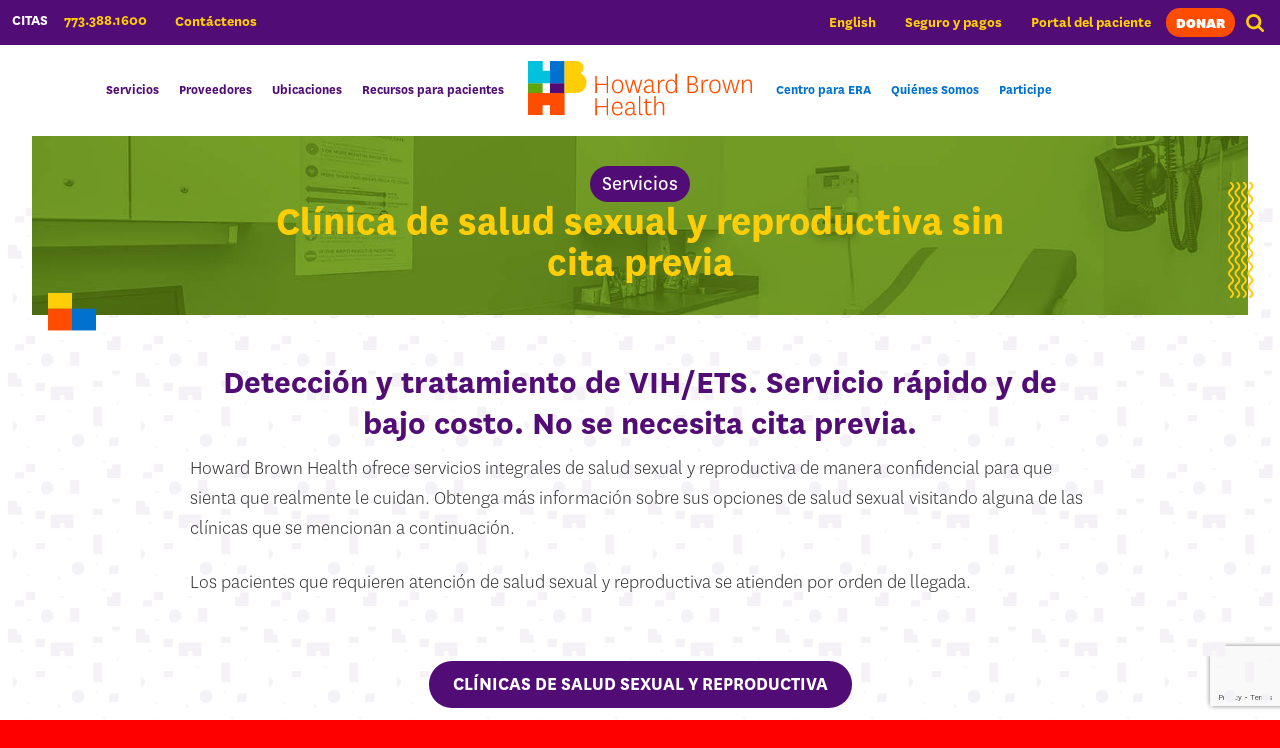

--- FILE ---
content_type: text/html; charset=UTF-8
request_url: https://howardbrown.org/es/service/servicios-de-las-clinica-por-orden-de-llegada-de-salud-sexual/
body_size: 29824
content:
<!DOCTYPE html>
<html lang="es-MX">
<head>
	
	<!-- Google Tag Manager -->
	<script>(function(w,d,s,l,i){w[l]=w[l]||[];w[l].push({'gtm.start':
	new Date().getTime(),event:'gtm.js'});var f=d.getElementsByTagName(s)[0],
	j=d.createElement(s),dl=l!='dataLayer'?'&l='+l:'';j.async=true;j.src=
	'https://www.googletagmanager.com/gtm.js?id='+i+dl;f.parentNode.insertBefore(j,f);
	})(window,document,'script','dataLayer','GTM-NZKNN2Q');</script>
	<!-- End Google Tag Manager -->
	
	<meta charset="UTF-8">
<script type="text/javascript">
/* <![CDATA[ */
var gform;gform||(document.addEventListener("gform_main_scripts_loaded",function(){gform.scriptsLoaded=!0}),document.addEventListener("gform/theme/scripts_loaded",function(){gform.themeScriptsLoaded=!0}),window.addEventListener("DOMContentLoaded",function(){gform.domLoaded=!0}),gform={domLoaded:!1,scriptsLoaded:!1,themeScriptsLoaded:!1,isFormEditor:()=>"function"==typeof InitializeEditor,callIfLoaded:function(o){return!(!gform.domLoaded||!gform.scriptsLoaded||!gform.themeScriptsLoaded&&!gform.isFormEditor()||(gform.isFormEditor()&&console.warn("The use of gform.initializeOnLoaded() is deprecated in the form editor context and will be removed in Gravity Forms 3.1."),o(),0))},initializeOnLoaded:function(o){gform.callIfLoaded(o)||(document.addEventListener("gform_main_scripts_loaded",()=>{gform.scriptsLoaded=!0,gform.callIfLoaded(o)}),document.addEventListener("gform/theme/scripts_loaded",()=>{gform.themeScriptsLoaded=!0,gform.callIfLoaded(o)}),window.addEventListener("DOMContentLoaded",()=>{gform.domLoaded=!0,gform.callIfLoaded(o)}))},hooks:{action:{},filter:{}},addAction:function(o,r,e,t){gform.addHook("action",o,r,e,t)},addFilter:function(o,r,e,t){gform.addHook("filter",o,r,e,t)},doAction:function(o){gform.doHook("action",o,arguments)},applyFilters:function(o){return gform.doHook("filter",o,arguments)},removeAction:function(o,r){gform.removeHook("action",o,r)},removeFilter:function(o,r,e){gform.removeHook("filter",o,r,e)},addHook:function(o,r,e,t,n){null==gform.hooks[o][r]&&(gform.hooks[o][r]=[]);var d=gform.hooks[o][r];null==n&&(n=r+"_"+d.length),gform.hooks[o][r].push({tag:n,callable:e,priority:t=null==t?10:t})},doHook:function(r,o,e){var t;if(e=Array.prototype.slice.call(e,1),null!=gform.hooks[r][o]&&((o=gform.hooks[r][o]).sort(function(o,r){return o.priority-r.priority}),o.forEach(function(o){"function"!=typeof(t=o.callable)&&(t=window[t]),"action"==r?t.apply(null,e):e[0]=t.apply(null,e)})),"filter"==r)return e[0]},removeHook:function(o,r,t,n){var e;null!=gform.hooks[o][r]&&(e=(e=gform.hooks[o][r]).filter(function(o,r,e){return!!(null!=n&&n!=o.tag||null!=t&&t!=o.priority)}),gform.hooks[o][r]=e)}});
/* ]]> */
</script>

	<meta name="viewport" content="width=device-width, initial-scale=1.0, maximum-scale=3.0, user-scalable=yes" />
	<link rel="profile" href="http://gmpg.org/xfn/11">

	<link rel="apple-touch-icon" sizes="180x180" href="/wp-content/themes/howardbrown/icons/apple-touch-icon.png">
	<link rel="icon" type="image/png" sizes="32x32" href="/wp-content/themes/howardbrown/icons/favicon-32x32.png">
	<link rel="icon" type="image/png" sizes="16x16" href="/wp-content/themes/howardbrown/icons/favicon-16x16.png">
	<link rel="manifest" href="/wp-content/themes/howardbrown/icons/site.webmanifest">
	<link rel="mask-icon" href="/wp-content/themes/howardbrown/icons/safari-pinned-tab.svg" color="#500d76">
	<meta name="msapplication-TileColor" content="#ffffff">
	<meta name="theme-color" content="#ffffff">	

	<meta name='robots' content='index, follow, max-image-preview:large, max-snippet:-1, max-video-preview:-1' />
<script id="cookieyes" type="text/javascript" src="https://cdn-cookieyes.com/client_data/55d6045ac9abab9853138537/script.js"></script><link rel="alternate" href="https://howardbrown.org/service/sexual-health-walk-in-clinic/" hreflang="en" />
<link rel="alternate" href="https://howardbrown.org/es/service/servicios-de-las-clinica-por-orden-de-llegada-de-salud-sexual/" hreflang="es" />

	<!-- This site is optimized with the Yoast SEO plugin v26.7 - https://yoast.com/wordpress/plugins/seo/ -->
	<title>Clínica de salud sexual y reproductiva sin cita previa - Howard Brown Health</title>
	<link rel="canonical" href="https://howardbrown.org/es/service/servicios-de-las-clinica-por-orden-de-llegada-de-salud-sexual/" />
	<meta property="og:locale" content="es_MX" />
	<meta property="og:locale:alternate" content="en_US" />
	<meta property="og:type" content="article" />
	<meta property="og:title" content="Clínica de salud sexual y reproductiva sin cita previa - Howard Brown Health" />
	<meta property="og:description" content="Detección y tratamiento de VIH/ETS. Servicio rápido y de bajo costo. No se necesita cita previa. Howard Brown Health ofrece..." />
	<meta property="og:url" content="https://howardbrown.org/es/service/servicios-de-las-clinica-por-orden-de-llegada-de-salud-sexual/" />
	<meta property="og:site_name" content="Howard Brown Health" />
	<meta property="article:modified_time" content="2025-10-17T16:14:07+00:00" />
	<meta property="og:image" content="https://howardbrown.org/wp-content/uploads/2019/08/facebook-og.png" />
	<meta property="og:image:width" content="1200" />
	<meta property="og:image:height" content="630" />
	<meta property="og:image:type" content="image/png" />
	<meta name="twitter:card" content="summary_large_image" />
	<meta name="twitter:label1" content="Tiempo de lectura" />
	<meta name="twitter:data1" content="2 minutos" />
	<script type="application/ld+json" class="yoast-schema-graph">{"@context":"https://schema.org","@graph":[{"@type":"WebPage","@id":"https://howardbrown.org/es/service/servicios-de-las-clinica-por-orden-de-llegada-de-salud-sexual/","url":"https://howardbrown.org/es/service/servicios-de-las-clinica-por-orden-de-llegada-de-salud-sexual/","name":"Clínica de salud sexual y reproductiva sin cita previa - Howard Brown Health","isPartOf":{"@id":"https://howardbrown.org/es/spanish-homepage/#website"},"datePublished":"2019-05-03T17:20:03+00:00","dateModified":"2025-10-17T16:14:07+00:00","breadcrumb":{"@id":"https://howardbrown.org/es/service/servicios-de-las-clinica-por-orden-de-llegada-de-salud-sexual/#breadcrumb"},"inLanguage":"es","potentialAction":[{"@type":"ReadAction","target":["https://howardbrown.org/es/service/servicios-de-las-clinica-por-orden-de-llegada-de-salud-sexual/"]}]},{"@type":"BreadcrumbList","@id":"https://howardbrown.org/es/service/servicios-de-las-clinica-por-orden-de-llegada-de-salud-sexual/#breadcrumb","itemListElement":[{"@type":"ListItem","position":1,"name":"Home","item":"https://howardbrown.org/es/spanish-homepage/"},{"@type":"ListItem","position":2,"name":"Clínica de salud sexual y reproductiva sin cita previa"}]},{"@type":"WebSite","@id":"https://howardbrown.org/es/spanish-homepage/#website","url":"https://howardbrown.org/es/spanish-homepage/","name":"Howard Brown Health","description":"","potentialAction":[{"@type":"SearchAction","target":{"@type":"EntryPoint","urlTemplate":"https://howardbrown.org/es/spanish-homepage/?s={search_term_string}"},"query-input":{"@type":"PropertyValueSpecification","valueRequired":true,"valueName":"search_term_string"}}],"inLanguage":"es"}]}</script>
	<!-- / Yoast SEO plugin. -->


<link rel='dns-prefetch' href='//www.google.com' />
<link rel="alternate" title="oEmbed (JSON)" type="application/json+oembed" href="https://howardbrown.org/wp-json/oembed/1.0/embed?url=https%3A%2F%2Fhowardbrown.org%2Fes%2Fservice%2Fservicios-de-las-clinica-por-orden-de-llegada-de-salud-sexual%2F&#038;lang=es" />
<link rel="alternate" title="oEmbed (XML)" type="text/xml+oembed" href="https://howardbrown.org/wp-json/oembed/1.0/embed?url=https%3A%2F%2Fhowardbrown.org%2Fes%2Fservice%2Fservicios-de-las-clinica-por-orden-de-llegada-de-salud-sexual%2F&#038;format=xml&#038;lang=es" />
		<!-- This site uses the Google Analytics by MonsterInsights plugin v9.11.1 - Using Analytics tracking - https://www.monsterinsights.com/ -->
							<script src="//www.googletagmanager.com/gtag/js?id=G-7VH26WESGN"  data-cfasync="false" data-wpfc-render="false" type="text/javascript" async></script>
			<script data-cfasync="false" data-wpfc-render="false" type="text/javascript">
				var mi_version = '9.11.1';
				var mi_track_user = true;
				var mi_no_track_reason = '';
								var MonsterInsightsDefaultLocations = {"page_location":"https:\/\/howardbrown.org\/es\/service\/servicios-de-las-clinica-por-orden-de-llegada-de-salud-sexual\/"};
								MonsterInsightsDefaultLocations.page_location = window.location.href;
								if ( typeof MonsterInsightsPrivacyGuardFilter === 'function' ) {
					var MonsterInsightsLocations = (typeof MonsterInsightsExcludeQuery === 'object') ? MonsterInsightsPrivacyGuardFilter( MonsterInsightsExcludeQuery ) : MonsterInsightsPrivacyGuardFilter( MonsterInsightsDefaultLocations );
				} else {
					var MonsterInsightsLocations = (typeof MonsterInsightsExcludeQuery === 'object') ? MonsterInsightsExcludeQuery : MonsterInsightsDefaultLocations;
				}

								var disableStrs = [
										'ga-disable-G-7VH26WESGN',
									];

				/* Function to detect opted out users */
				function __gtagTrackerIsOptedOut() {
					for (var index = 0; index < disableStrs.length; index++) {
						if (document.cookie.indexOf(disableStrs[index] + '=true') > -1) {
							return true;
						}
					}

					return false;
				}

				/* Disable tracking if the opt-out cookie exists. */
				if (__gtagTrackerIsOptedOut()) {
					for (var index = 0; index < disableStrs.length; index++) {
						window[disableStrs[index]] = true;
					}
				}

				/* Opt-out function */
				function __gtagTrackerOptout() {
					for (var index = 0; index < disableStrs.length; index++) {
						document.cookie = disableStrs[index] + '=true; expires=Thu, 31 Dec 2099 23:59:59 UTC; path=/';
						window[disableStrs[index]] = true;
					}
				}

				if ('undefined' === typeof gaOptout) {
					function gaOptout() {
						__gtagTrackerOptout();
					}
				}
								window.dataLayer = window.dataLayer || [];

				window.MonsterInsightsDualTracker = {
					helpers: {},
					trackers: {},
				};
				if (mi_track_user) {
					function __gtagDataLayer() {
						dataLayer.push(arguments);
					}

					function __gtagTracker(type, name, parameters) {
						if (!parameters) {
							parameters = {};
						}

						if (parameters.send_to) {
							__gtagDataLayer.apply(null, arguments);
							return;
						}

						if (type === 'event') {
														parameters.send_to = monsterinsights_frontend.v4_id;
							var hookName = name;
							if (typeof parameters['event_category'] !== 'undefined') {
								hookName = parameters['event_category'] + ':' + name;
							}

							if (typeof MonsterInsightsDualTracker.trackers[hookName] !== 'undefined') {
								MonsterInsightsDualTracker.trackers[hookName](parameters);
							} else {
								__gtagDataLayer('event', name, parameters);
							}
							
						} else {
							__gtagDataLayer.apply(null, arguments);
						}
					}

					__gtagTracker('js', new Date());
					__gtagTracker('set', {
						'developer_id.dZGIzZG': true,
											});
					if ( MonsterInsightsLocations.page_location ) {
						__gtagTracker('set', MonsterInsightsLocations);
					}
										__gtagTracker('config', 'G-7VH26WESGN', {"forceSSL":"true","anonymize_ip":"true","link_attribution":"true"} );
										window.gtag = __gtagTracker;										(function () {
						/* https://developers.google.com/analytics/devguides/collection/analyticsjs/ */
						/* ga and __gaTracker compatibility shim. */
						var noopfn = function () {
							return null;
						};
						var newtracker = function () {
							return new Tracker();
						};
						var Tracker = function () {
							return null;
						};
						var p = Tracker.prototype;
						p.get = noopfn;
						p.set = noopfn;
						p.send = function () {
							var args = Array.prototype.slice.call(arguments);
							args.unshift('send');
							__gaTracker.apply(null, args);
						};
						var __gaTracker = function () {
							var len = arguments.length;
							if (len === 0) {
								return;
							}
							var f = arguments[len - 1];
							if (typeof f !== 'object' || f === null || typeof f.hitCallback !== 'function') {
								if ('send' === arguments[0]) {
									var hitConverted, hitObject = false, action;
									if ('event' === arguments[1]) {
										if ('undefined' !== typeof arguments[3]) {
											hitObject = {
												'eventAction': arguments[3],
												'eventCategory': arguments[2],
												'eventLabel': arguments[4],
												'value': arguments[5] ? arguments[5] : 1,
											}
										}
									}
									if ('pageview' === arguments[1]) {
										if ('undefined' !== typeof arguments[2]) {
											hitObject = {
												'eventAction': 'page_view',
												'page_path': arguments[2],
											}
										}
									}
									if (typeof arguments[2] === 'object') {
										hitObject = arguments[2];
									}
									if (typeof arguments[5] === 'object') {
										Object.assign(hitObject, arguments[5]);
									}
									if ('undefined' !== typeof arguments[1].hitType) {
										hitObject = arguments[1];
										if ('pageview' === hitObject.hitType) {
											hitObject.eventAction = 'page_view';
										}
									}
									if (hitObject) {
										action = 'timing' === arguments[1].hitType ? 'timing_complete' : hitObject.eventAction;
										hitConverted = mapArgs(hitObject);
										__gtagTracker('event', action, hitConverted);
									}
								}
								return;
							}

							function mapArgs(args) {
								var arg, hit = {};
								var gaMap = {
									'eventCategory': 'event_category',
									'eventAction': 'event_action',
									'eventLabel': 'event_label',
									'eventValue': 'event_value',
									'nonInteraction': 'non_interaction',
									'timingCategory': 'event_category',
									'timingVar': 'name',
									'timingValue': 'value',
									'timingLabel': 'event_label',
									'page': 'page_path',
									'location': 'page_location',
									'title': 'page_title',
									'referrer' : 'page_referrer',
								};
								for (arg in args) {
																		if (!(!args.hasOwnProperty(arg) || !gaMap.hasOwnProperty(arg))) {
										hit[gaMap[arg]] = args[arg];
									} else {
										hit[arg] = args[arg];
									}
								}
								return hit;
							}

							try {
								f.hitCallback();
							} catch (ex) {
							}
						};
						__gaTracker.create = newtracker;
						__gaTracker.getByName = newtracker;
						__gaTracker.getAll = function () {
							return [];
						};
						__gaTracker.remove = noopfn;
						__gaTracker.loaded = true;
						window['__gaTracker'] = __gaTracker;
					})();
									} else {
										console.log("");
					(function () {
						function __gtagTracker() {
							return null;
						}

						window['__gtagTracker'] = __gtagTracker;
						window['gtag'] = __gtagTracker;
					})();
									}
			</script>
							<!-- / Google Analytics by MonsterInsights -->
		<style id='wp-img-auto-sizes-contain-inline-css' type='text/css'>
img:is([sizes=auto i],[sizes^="auto," i]){contain-intrinsic-size:3000px 1500px}
/*# sourceURL=wp-img-auto-sizes-contain-inline-css */
</style>
<link rel='stylesheet' id='sbi_styles-css' href='https://howardbrown.org/wp-content/plugins/instagram-feed/css/sbi-styles.min.css?ver=6.10.0' type='text/css' media='all' />
<link rel='stylesheet' id='wp-block-library-css' href='https://howardbrown.org/wp-includes/css/dist/block-library/style.min.css?ver=6.9' type='text/css' media='all' />
<style id='global-styles-inline-css' type='text/css'>
:root{--wp--preset--aspect-ratio--square: 1;--wp--preset--aspect-ratio--4-3: 4/3;--wp--preset--aspect-ratio--3-4: 3/4;--wp--preset--aspect-ratio--3-2: 3/2;--wp--preset--aspect-ratio--2-3: 2/3;--wp--preset--aspect-ratio--16-9: 16/9;--wp--preset--aspect-ratio--9-16: 9/16;--wp--preset--color--black: #000000;--wp--preset--color--cyan-bluish-gray: #abb8c3;--wp--preset--color--white: #ffffff;--wp--preset--color--pale-pink: #f78da7;--wp--preset--color--vivid-red: #cf2e2e;--wp--preset--color--luminous-vivid-orange: #ff6900;--wp--preset--color--luminous-vivid-amber: #fcb900;--wp--preset--color--light-green-cyan: #7bdcb5;--wp--preset--color--vivid-green-cyan: #00d084;--wp--preset--color--pale-cyan-blue: #8ed1fc;--wp--preset--color--vivid-cyan-blue: #0693e3;--wp--preset--color--vivid-purple: #9b51e0;--wp--preset--color--orange: #ff4d00;--wp--preset--color--light-blue: #00c1de;--wp--preset--color--gray: #6d6d6d;--wp--preset--color--purple: #510c76;--wp--preset--color--yellow: #ffce06;--wp--preset--color--green: #61a60e;--wp--preset--color--blue: #0071ce;--wp--preset--color--transparent: transparent;--wp--preset--gradient--vivid-cyan-blue-to-vivid-purple: linear-gradient(135deg,rgb(6,147,227) 0%,rgb(155,81,224) 100%);--wp--preset--gradient--light-green-cyan-to-vivid-green-cyan: linear-gradient(135deg,rgb(122,220,180) 0%,rgb(0,208,130) 100%);--wp--preset--gradient--luminous-vivid-amber-to-luminous-vivid-orange: linear-gradient(135deg,rgb(252,185,0) 0%,rgb(255,105,0) 100%);--wp--preset--gradient--luminous-vivid-orange-to-vivid-red: linear-gradient(135deg,rgb(255,105,0) 0%,rgb(207,46,46) 100%);--wp--preset--gradient--very-light-gray-to-cyan-bluish-gray: linear-gradient(135deg,rgb(238,238,238) 0%,rgb(169,184,195) 100%);--wp--preset--gradient--cool-to-warm-spectrum: linear-gradient(135deg,rgb(74,234,220) 0%,rgb(151,120,209) 20%,rgb(207,42,186) 40%,rgb(238,44,130) 60%,rgb(251,105,98) 80%,rgb(254,248,76) 100%);--wp--preset--gradient--blush-light-purple: linear-gradient(135deg,rgb(255,206,236) 0%,rgb(152,150,240) 100%);--wp--preset--gradient--blush-bordeaux: linear-gradient(135deg,rgb(254,205,165) 0%,rgb(254,45,45) 50%,rgb(107,0,62) 100%);--wp--preset--gradient--luminous-dusk: linear-gradient(135deg,rgb(255,203,112) 0%,rgb(199,81,192) 50%,rgb(65,88,208) 100%);--wp--preset--gradient--pale-ocean: linear-gradient(135deg,rgb(255,245,203) 0%,rgb(182,227,212) 50%,rgb(51,167,181) 100%);--wp--preset--gradient--electric-grass: linear-gradient(135deg,rgb(202,248,128) 0%,rgb(113,206,126) 100%);--wp--preset--gradient--midnight: linear-gradient(135deg,rgb(2,3,129) 0%,rgb(40,116,252) 100%);--wp--preset--font-size--small: 13px;--wp--preset--font-size--medium: 20px;--wp--preset--font-size--large: 36px;--wp--preset--font-size--x-large: 42px;--wp--preset--font-family--national: "National", sans-serif;--wp--preset--spacing--20: clamp(0.625rem, -0.5rem + 2vw, 1.25rem);--wp--preset--spacing--30: clamp(1.25rem, 0.5rem + 2vw, 2.5rem);--wp--preset--spacing--40: clamp(2.5rem, 1.75rem + 2vw, 3.75rem);--wp--preset--spacing--50: clamp(3.75rem, 3rem + 2vw, 5rem);--wp--preset--spacing--60: clamp(5rem, 4.25rem + 2vw, 6.25rem);--wp--preset--spacing--70: clamp(6.25rem, 5.5rem + 2vw, 7.5rem);--wp--preset--spacing--80: 5.06rem;--wp--preset--shadow--natural: 6px 6px 9px rgba(0, 0, 0, 0.2);--wp--preset--shadow--deep: 12px 12px 50px rgba(0, 0, 0, 0.4);--wp--preset--shadow--sharp: 6px 6px 0px rgba(0, 0, 0, 0.2);--wp--preset--shadow--outlined: 6px 6px 0px -3px rgb(255, 255, 255), 6px 6px rgb(0, 0, 0);--wp--preset--shadow--crisp: 6px 6px 0px rgb(0, 0, 0);}:root { --wp--style--global--content-size: 900px;--wp--style--global--wide-size: 1400px; }:where(body) { margin: 0; }.wp-site-blocks { padding-top: var(--wp--style--root--padding-top); padding-bottom: var(--wp--style--root--padding-bottom); }.has-global-padding { padding-right: var(--wp--style--root--padding-right); padding-left: var(--wp--style--root--padding-left); }.has-global-padding > .alignfull { margin-right: calc(var(--wp--style--root--padding-right) * -1); margin-left: calc(var(--wp--style--root--padding-left) * -1); }.has-global-padding :where(:not(.alignfull.is-layout-flow) > .has-global-padding:not(.wp-block-block, .alignfull)) { padding-right: 0; padding-left: 0; }.has-global-padding :where(:not(.alignfull.is-layout-flow) > .has-global-padding:not(.wp-block-block, .alignfull)) > .alignfull { margin-left: 0; margin-right: 0; }.wp-site-blocks > .alignleft { float: left; margin-right: 2em; }.wp-site-blocks > .alignright { float: right; margin-left: 2em; }.wp-site-blocks > .aligncenter { justify-content: center; margin-left: auto; margin-right: auto; }:where(.wp-site-blocks) > * { margin-block-start: 32px; margin-block-end: 0; }:where(.wp-site-blocks) > :first-child { margin-block-start: 0; }:where(.wp-site-blocks) > :last-child { margin-block-end: 0; }:root { --wp--style--block-gap: 32px; }:root :where(.is-layout-flow) > :first-child{margin-block-start: 0;}:root :where(.is-layout-flow) > :last-child{margin-block-end: 0;}:root :where(.is-layout-flow) > *{margin-block-start: 32px;margin-block-end: 0;}:root :where(.is-layout-constrained) > :first-child{margin-block-start: 0;}:root :where(.is-layout-constrained) > :last-child{margin-block-end: 0;}:root :where(.is-layout-constrained) > *{margin-block-start: 32px;margin-block-end: 0;}:root :where(.is-layout-flex){gap: 32px;}:root :where(.is-layout-grid){gap: 32px;}.is-layout-flow > .alignleft{float: left;margin-inline-start: 0;margin-inline-end: 2em;}.is-layout-flow > .alignright{float: right;margin-inline-start: 2em;margin-inline-end: 0;}.is-layout-flow > .aligncenter{margin-left: auto !important;margin-right: auto !important;}.is-layout-constrained > .alignleft{float: left;margin-inline-start: 0;margin-inline-end: 2em;}.is-layout-constrained > .alignright{float: right;margin-inline-start: 2em;margin-inline-end: 0;}.is-layout-constrained > .aligncenter{margin-left: auto !important;margin-right: auto !important;}.is-layout-constrained > :where(:not(.alignleft):not(.alignright):not(.alignfull)){max-width: var(--wp--style--global--content-size);margin-left: auto !important;margin-right: auto !important;}.is-layout-constrained > .alignwide{max-width: var(--wp--style--global--wide-size);}body .is-layout-flex{display: flex;}.is-layout-flex{flex-wrap: wrap;align-items: center;}.is-layout-flex > :is(*, div){margin: 0;}body .is-layout-grid{display: grid;}.is-layout-grid > :is(*, div){margin: 0;}body{background-color: var(--wp--preset--color--white);color: var(--wp--preset--color--black);font-family: var(--wp--preset--font-family--national);--wp--style--root--padding-top: 0px;--wp--style--root--padding-right: 0px;--wp--style--root--padding-bottom: 0px;--wp--style--root--padding-left: 0px;}a:where(:not(.wp-element-button)){text-decoration: underline;}:root :where(.wp-element-button, .wp-block-button__link){background-color: #32373c;border-radius: 2rem;border-width: 0;color: #fff;font-family: inherit;font-size: 1.2rem;font-style: inherit;font-weight: 700;letter-spacing: inherit;line-height: 1.2;padding-top: calc(0.667em + 2px);padding-right: calc(1.333em + 2px);padding-bottom: calc(0.667em + 2px);padding-left: calc(1.333em + 2px);text-decoration: none;text-transform: inherit;}:root :where(.wp-element-button:hover, .wp-block-button__link:hover){background-color: var(--wp--preset--color--orange);}:root :where(.wp-element-button:focus, .wp-block-button__link:focus){background-color: var(--wp--preset--color--orange);}:root :where(.wp-element-button:active, .wp-block-button__link:active){background-color: var(--wp--preset--color--orange);}.has-black-color{color: var(--wp--preset--color--black) !important;}.has-cyan-bluish-gray-color{color: var(--wp--preset--color--cyan-bluish-gray) !important;}.has-white-color{color: var(--wp--preset--color--white) !important;}.has-pale-pink-color{color: var(--wp--preset--color--pale-pink) !important;}.has-vivid-red-color{color: var(--wp--preset--color--vivid-red) !important;}.has-luminous-vivid-orange-color{color: var(--wp--preset--color--luminous-vivid-orange) !important;}.has-luminous-vivid-amber-color{color: var(--wp--preset--color--luminous-vivid-amber) !important;}.has-light-green-cyan-color{color: var(--wp--preset--color--light-green-cyan) !important;}.has-vivid-green-cyan-color{color: var(--wp--preset--color--vivid-green-cyan) !important;}.has-pale-cyan-blue-color{color: var(--wp--preset--color--pale-cyan-blue) !important;}.has-vivid-cyan-blue-color{color: var(--wp--preset--color--vivid-cyan-blue) !important;}.has-vivid-purple-color{color: var(--wp--preset--color--vivid-purple) !important;}.has-orange-color{color: var(--wp--preset--color--orange) !important;}.has-light-blue-color{color: var(--wp--preset--color--light-blue) !important;}.has-gray-color{color: var(--wp--preset--color--gray) !important;}.has-purple-color{color: var(--wp--preset--color--purple) !important;}.has-yellow-color{color: var(--wp--preset--color--yellow) !important;}.has-green-color{color: var(--wp--preset--color--green) !important;}.has-blue-color{color: var(--wp--preset--color--blue) !important;}.has-transparent-color{color: var(--wp--preset--color--transparent) !important;}.has-black-background-color{background-color: var(--wp--preset--color--black) !important;}.has-cyan-bluish-gray-background-color{background-color: var(--wp--preset--color--cyan-bluish-gray) !important;}.has-white-background-color{background-color: var(--wp--preset--color--white) !important;}.has-pale-pink-background-color{background-color: var(--wp--preset--color--pale-pink) !important;}.has-vivid-red-background-color{background-color: var(--wp--preset--color--vivid-red) !important;}.has-luminous-vivid-orange-background-color{background-color: var(--wp--preset--color--luminous-vivid-orange) !important;}.has-luminous-vivid-amber-background-color{background-color: var(--wp--preset--color--luminous-vivid-amber) !important;}.has-light-green-cyan-background-color{background-color: var(--wp--preset--color--light-green-cyan) !important;}.has-vivid-green-cyan-background-color{background-color: var(--wp--preset--color--vivid-green-cyan) !important;}.has-pale-cyan-blue-background-color{background-color: var(--wp--preset--color--pale-cyan-blue) !important;}.has-vivid-cyan-blue-background-color{background-color: var(--wp--preset--color--vivid-cyan-blue) !important;}.has-vivid-purple-background-color{background-color: var(--wp--preset--color--vivid-purple) !important;}.has-orange-background-color{background-color: var(--wp--preset--color--orange) !important;}.has-light-blue-background-color{background-color: var(--wp--preset--color--light-blue) !important;}.has-gray-background-color{background-color: var(--wp--preset--color--gray) !important;}.has-purple-background-color{background-color: var(--wp--preset--color--purple) !important;}.has-yellow-background-color{background-color: var(--wp--preset--color--yellow) !important;}.has-green-background-color{background-color: var(--wp--preset--color--green) !important;}.has-blue-background-color{background-color: var(--wp--preset--color--blue) !important;}.has-transparent-background-color{background-color: var(--wp--preset--color--transparent) !important;}.has-black-border-color{border-color: var(--wp--preset--color--black) !important;}.has-cyan-bluish-gray-border-color{border-color: var(--wp--preset--color--cyan-bluish-gray) !important;}.has-white-border-color{border-color: var(--wp--preset--color--white) !important;}.has-pale-pink-border-color{border-color: var(--wp--preset--color--pale-pink) !important;}.has-vivid-red-border-color{border-color: var(--wp--preset--color--vivid-red) !important;}.has-luminous-vivid-orange-border-color{border-color: var(--wp--preset--color--luminous-vivid-orange) !important;}.has-luminous-vivid-amber-border-color{border-color: var(--wp--preset--color--luminous-vivid-amber) !important;}.has-light-green-cyan-border-color{border-color: var(--wp--preset--color--light-green-cyan) !important;}.has-vivid-green-cyan-border-color{border-color: var(--wp--preset--color--vivid-green-cyan) !important;}.has-pale-cyan-blue-border-color{border-color: var(--wp--preset--color--pale-cyan-blue) !important;}.has-vivid-cyan-blue-border-color{border-color: var(--wp--preset--color--vivid-cyan-blue) !important;}.has-vivid-purple-border-color{border-color: var(--wp--preset--color--vivid-purple) !important;}.has-orange-border-color{border-color: var(--wp--preset--color--orange) !important;}.has-light-blue-border-color{border-color: var(--wp--preset--color--light-blue) !important;}.has-gray-border-color{border-color: var(--wp--preset--color--gray) !important;}.has-purple-border-color{border-color: var(--wp--preset--color--purple) !important;}.has-yellow-border-color{border-color: var(--wp--preset--color--yellow) !important;}.has-green-border-color{border-color: var(--wp--preset--color--green) !important;}.has-blue-border-color{border-color: var(--wp--preset--color--blue) !important;}.has-transparent-border-color{border-color: var(--wp--preset--color--transparent) !important;}.has-vivid-cyan-blue-to-vivid-purple-gradient-background{background: var(--wp--preset--gradient--vivid-cyan-blue-to-vivid-purple) !important;}.has-light-green-cyan-to-vivid-green-cyan-gradient-background{background: var(--wp--preset--gradient--light-green-cyan-to-vivid-green-cyan) !important;}.has-luminous-vivid-amber-to-luminous-vivid-orange-gradient-background{background: var(--wp--preset--gradient--luminous-vivid-amber-to-luminous-vivid-orange) !important;}.has-luminous-vivid-orange-to-vivid-red-gradient-background{background: var(--wp--preset--gradient--luminous-vivid-orange-to-vivid-red) !important;}.has-very-light-gray-to-cyan-bluish-gray-gradient-background{background: var(--wp--preset--gradient--very-light-gray-to-cyan-bluish-gray) !important;}.has-cool-to-warm-spectrum-gradient-background{background: var(--wp--preset--gradient--cool-to-warm-spectrum) !important;}.has-blush-light-purple-gradient-background{background: var(--wp--preset--gradient--blush-light-purple) !important;}.has-blush-bordeaux-gradient-background{background: var(--wp--preset--gradient--blush-bordeaux) !important;}.has-luminous-dusk-gradient-background{background: var(--wp--preset--gradient--luminous-dusk) !important;}.has-pale-ocean-gradient-background{background: var(--wp--preset--gradient--pale-ocean) !important;}.has-electric-grass-gradient-background{background: var(--wp--preset--gradient--electric-grass) !important;}.has-midnight-gradient-background{background: var(--wp--preset--gradient--midnight) !important;}.has-small-font-size{font-size: var(--wp--preset--font-size--small) !important;}.has-medium-font-size{font-size: var(--wp--preset--font-size--medium) !important;}.has-large-font-size{font-size: var(--wp--preset--font-size--large) !important;}.has-x-large-font-size{font-size: var(--wp--preset--font-size--x-large) !important;}.has-national-font-family{font-family: var(--wp--preset--font-family--national) !important;}
/*# sourceURL=global-styles-inline-css */
</style>

<link rel='stylesheet' id='howardbrown-simple-blocks-style-css' href='https://howardbrown.org/wp-content/themes/howardbrown/css/simple-blocks.css?ver=999.5' type='text/css' media='all' />
<link rel='stylesheet' id='howardbrown-blocks-style-css' href='https://howardbrown.org/wp-content/themes/howardbrown/css/blocks.css?ver=999.5' type='text/css' media='all' />
<link rel='stylesheet' id='howardbrown-styles-css-css' href='https://howardbrown.org/wp-content/themes/howardbrown/css/style.css?ver=999.5' type='text/css' media='all' />
<link rel='stylesheet' id='howardbrown-pages-css-css' href='https://howardbrown.org/wp-content/themes/howardbrown/css/pages.css?ver=999.5' type='text/css' media='all' />
<link rel='stylesheet' id='relevanssi-live-search-css' href='https://howardbrown.org/wp-content/plugins/relevanssi-live-ajax-search/assets/styles/style.css?ver=2.5' type='text/css' media='all' />
<link rel='stylesheet' id='wp-block-heading-css' href='https://howardbrown.org/wp-includes/blocks/heading/style.min.css?ver=6.9' type='text/css' media='all' />
<link rel='stylesheet' id='wp-block-paragraph-css' href='https://howardbrown.org/wp-includes/blocks/paragraph/style.min.css?ver=6.9' type='text/css' media='all' />
<link rel='stylesheet' id='wp-block-list-css' href='https://howardbrown.org/wp-includes/blocks/list/style.min.css?ver=6.9' type='text/css' media='all' />
<script type="text/javascript" src="https://howardbrown.org/wp-content/plugins/google-analytics-premium/assets/js/frontend-gtag.min.js?ver=9.11.1" id="monsterinsights-frontend-script-js" async="async" data-wp-strategy="async"></script>
<script data-cfasync="false" data-wpfc-render="false" type="text/javascript" id='monsterinsights-frontend-script-js-extra'>/* <![CDATA[ */
var monsterinsights_frontend = {"js_events_tracking":"true","download_extensions":"doc,pdf,ppt,zip,xls,docx,pptx,xlsx","inbound_paths":"[{\"path\":\"\\\/go\\\/\",\"label\":\"affiliate\"},{\"path\":\"\\\/recommend\\\/\",\"label\":\"affiliate\"}]","home_url":"https:\/\/howardbrown.org","hash_tracking":"false","v4_id":"G-7VH26WESGN"};/* ]]> */
</script>
<script type="text/javascript" src="https://howardbrown.org/wp-includes/js/jquery/jquery.min.js?ver=3.7.1" id="jquery-core-js"></script>
<script type="text/javascript" src="https://howardbrown.org/wp-includes/js/jquery/jquery-migrate.min.js?ver=3.4.1" id="jquery-migrate-js"></script>
<link rel="https://api.w.org/" href="https://howardbrown.org/wp-json/" /><link rel="alternate" title="JSON" type="application/json" href="https://howardbrown.org/wp-json/wp/v2/service/25146" /><!-- Stream WordPress user activity plugin v4.1.1 -->
<meta name="tec-api-version" content="v1"><meta name="tec-api-origin" content="https://howardbrown.org"><link rel="alternate" href="https://howardbrown.org/wp-json/tribe/events/v1/" /></head>

<body class="wp-singular service-template-default single single-service postid-25146 wp-embed-responsive wp-theme-howardbrown tribe-no-js interior service language-es">
	
	<!-- Google Tag Manager (noscript) -->
	<noscript><iframe src="https://www.googletagmanager.com/ns.html?id=GTM-NZKNN2Q"
	height="0" width="0" style="display:none;visibility:hidden"></iframe></noscript>
	<!-- End Google Tag Manager (noscript) -->
	
	<a style="display: none;" class="skip-to-content-link" href="#primary">Saltar al contenido</a>
	
	<div class="mobile-menu">
	
		<nav class="primary top">	
			<ul>
				<li class="mobile-menu-close">
					<a href="#" title="Close Menu"><svg xmlns="http://www.w3.org/2000/svg" viewBox="0 0 17 18"><path d="M7.7,0.4L0.4,7.9c-0.6,0.6-0.6,1.5,0,2.1l7.3,7.5c0.6,0.6,1.5,0.6,2.1,0c0.6-0.6,0.6-1.5,0-2.1L5,10.5h10.6 c0.8,0,1.5-0.7,1.5-1.5c0-0.8-0.7-1.5-1.5-1.5H5l4.8-4.9c0.3-0.3,0.4-0.7,0.4-1.1c0-0.4-0.1-0.8-0.4-1.1C9.2-0.1,8.3-0.1,7.7,0.4z" /></svg></a>
				</li>
				<li class="nav-home">
					<a href="https://howardbrown.org/es/spanish-homepage/">Casa</a>
				</li>				
			</ul>
		</nav>
					<nav class="primary left">
				<ul>
		
				<li  class="nav-services menu-item-24669 active-parent slug-servicios">
					<a  href="https://howardbrown.org/es/servicios/">Servicios</a>

												<span class="arrow"><svg xmlns="http://www.w3.org/2000/svg" viewBox="0 0 16 16">
									<path d="M16,5.1c0,0.4-0.1,0.7-0.4,0.9l-6.7,6.7C8.7,13,8.4,13.1,8,13.1c-0.4,0-0.7-0.1-0.9-0.4L0.4,6C0.1,5.8,0,5.5,0,5.1	c0-0.4,0.1-0.7,0.4-0.9l0.8-0.8C1.4,3.1,1.7,3,2.1,3C2.4,3,2.8,3.1,3,3.4l5,5l5-5C13.2,3.1,13.6,3,13.9,3c0.4,0,0.7,0.1,0.9,0.4
	l0.8,0.8C15.9,4.4,16,4.7,16,5.1z" />
								</svg></span>
							<div class="dropdown">
								<div class="grid">
																			<section>
											<header>Asesoramiento</header>
											<svg class="wiggle" xmlns="http://www.w3.org/2000/svg" viewBox="0 0 100 10"><path d="M82.3,9.4c-2.8,0-4.8-1.8-6.5-3.7c-1.8-2-2.9-2.7-4.3-2.7S69,3.7,67.3,5.7c-1.7,1.9-3.7,3.7-6.5,3.7 c-2.8,0-4.8-1.8-6.5-3.7C52.5,3.7,51.3,3,50,3c-1.3,0-2.5,0.7-4.3,2.7C44,7.6,42,9.4,39.2,9.4c-2.8,0-4.8-1.8-6.5-3.7 C31,3.7,29.8,3,28.4,3c-1.3,0-2.5,0.7-4.3,2.7c-1.7,1.9-3.7,3.7-6.5,3.7s-4.8-1.8-6.5-3.7C9.4,3.7,8.2,3,6.9,3S4.4,3.7,2.6,5.7 C2.1,6.3,1.1,6.4,0.5,5.8c-0.6-0.6-0.7-1.5-0.1-2.1C2.1,1.8,4.1,0,6.9,0s4.8,1.8,6.5,3.7c1.8,2,2.9,2.7,4.3,2.7s2.5-0.7,4.3-2.7 C23.7,1.8,25.6,0,28.4,0c2.8,0,4.8,1.8,6.5,3.7c1.8,2,2.9,2.7,4.3,2.7s2.5-0.7,4.3-2.7C45.2,1.8,47.2,0,50,0c2.8,0,4.8,1.8,6.5,3.7 c1.8,2,2.9,2.7,4.3,2.7c1.3,0,2.5-0.7,4.3-2.7C66.8,1.8,68.8,0,71.6,0s4.8,1.8,6.5,3.7c1.8,2,2.9,2.7,4.3,2.7s2.5-0.7,4.3-2.7 C88.3,1.8,90.3,0,93.1,0s4.8,1.8,6.5,3.7c0.6,0.6,0.5,1.6-0.1,2.1c-0.6,0.6-1.6,0.5-2.1-0.1c-1.8-2-2.9-2.7-4.3-2.7 s-2.5,0.7-4.3,2.7C87.1,7.6,85.1,9.4,82.3,9.4z" /></svg>													<ul>
																											<li ><a href="https://howardbrown.org/es/service/consumo-y-abuso-de-sustancias-recuperacion-con-orgullo/">Consumo y Abuso de Sustancias (Recuperación con Orgullo)</a></li>
																									</ul>
																					</section>
																			<section>
											<header>Atención Primaria</header>
											<svg class="wiggle" xmlns="http://www.w3.org/2000/svg" viewBox="0 0 100 10"><path d="M82.3,9.4c-2.8,0-4.8-1.8-6.5-3.7c-1.8-2-2.9-2.7-4.3-2.7S69,3.7,67.3,5.7c-1.7,1.9-3.7,3.7-6.5,3.7 c-2.8,0-4.8-1.8-6.5-3.7C52.5,3.7,51.3,3,50,3c-1.3,0-2.5,0.7-4.3,2.7C44,7.6,42,9.4,39.2,9.4c-2.8,0-4.8-1.8-6.5-3.7 C31,3.7,29.8,3,28.4,3c-1.3,0-2.5,0.7-4.3,2.7c-1.7,1.9-3.7,3.7-6.5,3.7s-4.8-1.8-6.5-3.7C9.4,3.7,8.2,3,6.9,3S4.4,3.7,2.6,5.7 C2.1,6.3,1.1,6.4,0.5,5.8c-0.6-0.6-0.7-1.5-0.1-2.1C2.1,1.8,4.1,0,6.9,0s4.8,1.8,6.5,3.7c1.8,2,2.9,2.7,4.3,2.7s2.5-0.7,4.3-2.7 C23.7,1.8,25.6,0,28.4,0c2.8,0,4.8,1.8,6.5,3.7c1.8,2,2.9,2.7,4.3,2.7s2.5-0.7,4.3-2.7C45.2,1.8,47.2,0,50,0c2.8,0,4.8,1.8,6.5,3.7 c1.8,2,2.9,2.7,4.3,2.7c1.3,0,2.5-0.7,4.3-2.7C66.8,1.8,68.8,0,71.6,0s4.8,1.8,6.5,3.7c1.8,2,2.9,2.7,4.3,2.7s2.5-0.7,4.3-2.7 C88.3,1.8,90.3,0,93.1,0s4.8,1.8,6.5,3.7c0.6,0.6,0.5,1.6-0.1,2.1c-0.6,0.6-1.6,0.5-2.1-0.1c-1.8-2-2.9-2.7-4.3-2.7 s-2.5,0.7-4.3,2.7C87.1,7.6,85.1,9.4,82.3,9.4z" /></svg>													<ul>
																											<li ><a href="https://howardbrown.org/es/service/salud-de-la-mujer/">Salud de la Mujer</a></li>
																											<li ><a href="https://howardbrown.org/es/service/salud-del-hombre/">Salud del hombre</a></li>
																											<li ><a href="https://howardbrown.org/es/service/servicios-para-la-covid-19/">Servicios para la COVID-19</a></li>
																									</ul>
																					</section>
																			<section>
											<header>Servicios de VIH / SIDA</header>
											<svg class="wiggle" xmlns="http://www.w3.org/2000/svg" viewBox="0 0 100 10"><path d="M82.3,9.4c-2.8,0-4.8-1.8-6.5-3.7c-1.8-2-2.9-2.7-4.3-2.7S69,3.7,67.3,5.7c-1.7,1.9-3.7,3.7-6.5,3.7 c-2.8,0-4.8-1.8-6.5-3.7C52.5,3.7,51.3,3,50,3c-1.3,0-2.5,0.7-4.3,2.7C44,7.6,42,9.4,39.2,9.4c-2.8,0-4.8-1.8-6.5-3.7 C31,3.7,29.8,3,28.4,3c-1.3,0-2.5,0.7-4.3,2.7c-1.7,1.9-3.7,3.7-6.5,3.7s-4.8-1.8-6.5-3.7C9.4,3.7,8.2,3,6.9,3S4.4,3.7,2.6,5.7 C2.1,6.3,1.1,6.4,0.5,5.8c-0.6-0.6-0.7-1.5-0.1-2.1C2.1,1.8,4.1,0,6.9,0s4.8,1.8,6.5,3.7c1.8,2,2.9,2.7,4.3,2.7s2.5-0.7,4.3-2.7 C23.7,1.8,25.6,0,28.4,0c2.8,0,4.8,1.8,6.5,3.7c1.8,2,2.9,2.7,4.3,2.7s2.5-0.7,4.3-2.7C45.2,1.8,47.2,0,50,0c2.8,0,4.8,1.8,6.5,3.7 c1.8,2,2.9,2.7,4.3,2.7c1.3,0,2.5-0.7,4.3-2.7C66.8,1.8,68.8,0,71.6,0s4.8,1.8,6.5,3.7c1.8,2,2.9,2.7,4.3,2.7s2.5-0.7,4.3-2.7 C88.3,1.8,90.3,0,93.1,0s4.8,1.8,6.5,3.7c0.6,0.6,0.5,1.6-0.1,2.1c-0.6,0.6-1.6,0.5-2.1-0.1c-1.8-2-2.9-2.7-4.3-2.7 s-2.5,0.7-4.3,2.7C87.1,7.6,85.1,9.4,82.3,9.4z" /></svg>													<ul>
																											<li ><a href="https://howardbrown.org/es/service/enlace-a-la-atencion/">Inicio del Tratamiento (Vinculacíon Con la Atención)</a></li>
																											<li ><a href="https://howardbrown.org/es/service/gestion-de-casos/">Gestíon de Casos</a></li>
																									</ul>
																					</section>
																	</div>
							</div>
						
				</li>
				
				<li  class="menu-item-24668 slug-proveedores">
					<a  href="https://howardbrown.org/es/proveedores/">Proveedores</a>

					
				</li>
				
				<li  class="nav-locations menu-item-25551 slug-ubicaciones">
					<a  href="https://howardbrown.org/es/ubicaciones/">Ubicaciones</a>

												<span class="arrow"><svg xmlns="http://www.w3.org/2000/svg" viewBox="0 0 16 16">
									<path d="M16,5.1c0,0.4-0.1,0.7-0.4,0.9l-6.7,6.7C8.7,13,8.4,13.1,8,13.1c-0.4,0-0.7-0.1-0.9-0.4L0.4,6C0.1,5.8,0,5.5,0,5.1	c0-0.4,0.1-0.7,0.4-0.9l0.8-0.8C1.4,3.1,1.7,3,2.1,3C2.4,3,2.8,3.1,3,3.4l5,5l5-5C13.2,3.1,13.6,3,13.9,3c0.4,0,0.7,0.1,0.9,0.4
	l0.8,0.8C15.9,4.4,16,4.7,16,5.1z" />
								</svg></span>
							<div class="dropdown">
								<div class="grid">
																			<section>
											<header>North Side</header>
											<svg class="wiggle" xmlns="http://www.w3.org/2000/svg" viewBox="0 0 100 10"><path d="M82.3,9.4c-2.8,0-4.8-1.8-6.5-3.7c-1.8-2-2.9-2.7-4.3-2.7S69,3.7,67.3,5.7c-1.7,1.9-3.7,3.7-6.5,3.7 c-2.8,0-4.8-1.8-6.5-3.7C52.5,3.7,51.3,3,50,3c-1.3,0-2.5,0.7-4.3,2.7C44,7.6,42,9.4,39.2,9.4c-2.8,0-4.8-1.8-6.5-3.7 C31,3.7,29.8,3,28.4,3c-1.3,0-2.5,0.7-4.3,2.7c-1.7,1.9-3.7,3.7-6.5,3.7s-4.8-1.8-6.5-3.7C9.4,3.7,8.2,3,6.9,3S4.4,3.7,2.6,5.7 C2.1,6.3,1.1,6.4,0.5,5.8c-0.6-0.6-0.7-1.5-0.1-2.1C2.1,1.8,4.1,0,6.9,0s4.8,1.8,6.5,3.7c1.8,2,2.9,2.7,4.3,2.7s2.5-0.7,4.3-2.7 C23.7,1.8,25.6,0,28.4,0c2.8,0,4.8,1.8,6.5,3.7c1.8,2,2.9,2.7,4.3,2.7s2.5-0.7,4.3-2.7C45.2,1.8,47.2,0,50,0c2.8,0,4.8,1.8,6.5,3.7 c1.8,2,2.9,2.7,4.3,2.7c1.3,0,2.5-0.7,4.3-2.7C66.8,1.8,68.8,0,71.6,0s4.8,1.8,6.5,3.7c1.8,2,2.9,2.7,4.3,2.7s2.5-0.7,4.3-2.7 C88.3,1.8,90.3,0,93.1,0s4.8,1.8,6.5,3.7c0.6,0.6,0.5,1.6-0.1,2.1c-0.6,0.6-1.6,0.5-2.1-0.1c-1.8-2-2.9-2.7-4.3-2.7 s-2.5,0.7-4.3,2.7C87.1,7.6,85.1,9.4,82.3,9.4z" /></svg>													<ul>
																											<li ><a href="https://howardbrown.org/es/clinic_location/centro-juvenil-de-broadway/">Broadway Youth Center</a></li>
																										<li ><a href="https://howardbrown.org/es/clinic_location/clark-street/">Clark</a></li>
																										<li ><a href="https://howardbrown.org/es/clinic_location/halsted/">Halsted</a></li>
																										<li ><a href="https://howardbrown.org/es/clinic_location/sheridan/">Sheridan</a></li>
												</ul>										</section>
																			<section>
											<header>West &amp; South Side</header>
											<svg class="wiggle" xmlns="http://www.w3.org/2000/svg" viewBox="0 0 100 10"><path d="M82.3,9.4c-2.8,0-4.8-1.8-6.5-3.7c-1.8-2-2.9-2.7-4.3-2.7S69,3.7,67.3,5.7c-1.7,1.9-3.7,3.7-6.5,3.7 c-2.8,0-4.8-1.8-6.5-3.7C52.5,3.7,51.3,3,50,3c-1.3,0-2.5,0.7-4.3,2.7C44,7.6,42,9.4,39.2,9.4c-2.8,0-4.8-1.8-6.5-3.7 C31,3.7,29.8,3,28.4,3c-1.3,0-2.5,0.7-4.3,2.7c-1.7,1.9-3.7,3.7-6.5,3.7s-4.8-1.8-6.5-3.7C9.4,3.7,8.2,3,6.9,3S4.4,3.7,2.6,5.7 C2.1,6.3,1.1,6.4,0.5,5.8c-0.6-0.6-0.7-1.5-0.1-2.1C2.1,1.8,4.1,0,6.9,0s4.8,1.8,6.5,3.7c1.8,2,2.9,2.7,4.3,2.7s2.5-0.7,4.3-2.7 C23.7,1.8,25.6,0,28.4,0c2.8,0,4.8,1.8,6.5,3.7c1.8,2,2.9,2.7,4.3,2.7s2.5-0.7,4.3-2.7C45.2,1.8,47.2,0,50,0c2.8,0,4.8,1.8,6.5,3.7 c1.8,2,2.9,2.7,4.3,2.7c1.3,0,2.5-0.7,4.3-2.7C66.8,1.8,68.8,0,71.6,0s4.8,1.8,6.5,3.7c1.8,2,2.9,2.7,4.3,2.7s2.5-0.7,4.3-2.7 C88.3,1.8,90.3,0,93.1,0s4.8,1.8,6.5,3.7c0.6,0.6,0.5,1.6-0.1,2.1c-0.6,0.6-1.6,0.5-2.1-0.1c-1.8-2-2.9-2.7-4.3-2.7 s-2.5,0.7-4.3,2.7C87.1,7.6,85.1,9.4,82.3,9.4z" /></svg>													<ul>
																											<li ><a href="https://howardbrown.org/es/clinic_location/55th-street/">55th St.</a></li>
																										<li ><a href="https://howardbrown.org/es/clinic_location/63rd-street/">63rd St.</a></li>
																										<li ><a href="https://howardbrown.org/es/clinic_location/la-casa-norte/">en La Casa Norte</a></li>
												</ul>										</section>
																	</div>
							</div>
						
				</li>
				
				<li  class="menu-item-25455 slug-recursos-para-pacientes">
					<a  href="https://howardbrown.org/es/recursos-para-pacientes/">Recursos para pacientes</a>

					<span class="arrow"><svg xmlns="http://www.w3.org/2000/svg" viewBox="0 0 16 16"><path d="M16,5.1c0,0.4-0.1,0.7-0.4,0.9l-6.7,6.7C8.7,13,8.4,13.1,8,13.1c-0.4,0-0.7-0.1-0.9-0.4L0.4,6C0.1,5.8,0,5.5,0,5.1	c0-0.4,0.1-0.7,0.4-0.9l0.8-0.8C1.4,3.1,1.7,3,2.1,3C2.4,3,2.8,3.1,3,3.4l5,5l5-5C13.2,3.1,13.6,3,13.9,3c0.4,0,0.7,0.1,0.9,0.4
		l0.8,0.8C15.9,4.4,16,4.7,16,5.1z"/></svg></span><div class="dropdown"><section><ul><li class="page_item "><a href="https://mychart.ochin.org/MyChartHBH/"> Portal del paciente</a></li><li class="page_item "><a href="https://howardbrown.org/es/recursos-para-pacientes/procedimiento-de-escala-deslizante/"> Proceso de escala móvil</a></li><li class="page_item "><a href="https://howardbrown.org/es/recursos-para-pacientes/formularios/"> Formularios</a></li><li class="page_item "><a href="https://howardbrown.org/es/recursos-para-pacientes/telemedicina/"> Telemedicina</a></li><li class="page_item "><a href="https://howardbrown.org/es/contacto/"> Contáctenos</a></li><li class="page_item "><a href="https://howardbrown.org/es/recursos-para-pacientes/informacion-sobre-tarifas-y-seguros/"> Seguro y pagos</a></li></ul></section></div>
				</li>
								</ul>
			</nav>
							<nav class="primary right">
				<ul>
		
				<li  class="menu-item-25456 slug-centro-para-era">
					<a  href="https://howardbrown.org/es/centro-para-era/">Centro para ERA</a>

					<span class="arrow"><svg xmlns="http://www.w3.org/2000/svg" viewBox="0 0 16 16"><path d="M16,5.1c0,0.4-0.1,0.7-0.4,0.9l-6.7,6.7C8.7,13,8.4,13.1,8,13.1c-0.4,0-0.7-0.1-0.9-0.4L0.4,6C0.1,5.8,0,5.5,0,5.1	c0-0.4,0.1-0.7,0.4-0.9l0.8-0.8C1.4,3.1,1.7,3,2.1,3C2.4,3,2.8,3.1,3,3.4l5,5l5-5C13.2,3.1,13.6,3,13.9,3c0.4,0,0.7,0.1,0.9,0.4
		l0.8,0.8C15.9,4.4,16,4.7,16,5.1z"/></svg></span><div class="dropdown"><section><ul><li class="page_item "><a href="https://howardbrown.org/es/centro-para-era/acerca-de-centro-para-la-educacion-investigacion-y-defensa-era/"> Acerca de</a></li><li class="page_item "><a href="https://howardbrown.org/es/centro-para-era/educacion/"> Educación</a></li><li class="page_item "><a href="https://howardbrown.org/es/centro-para-era/investigacion/"> Investigación</a></li><li class="page_item "><a href="https://howardbrown.org/es/centro-para-era/defensa/"> Defensa</a></li></ul></section></div>
				</li>
				
				<li  class="menu-item-25454 slug-quienes-somos">
					<a  href="https://howardbrown.org/es/quienes-somos/">Quiénes Somos</a>

					<span class="arrow"><svg xmlns="http://www.w3.org/2000/svg" viewBox="0 0 16 16"><path d="M16,5.1c0,0.4-0.1,0.7-0.4,0.9l-6.7,6.7C8.7,13,8.4,13.1,8,13.1c-0.4,0-0.7-0.1-0.9-0.4L0.4,6C0.1,5.8,0,5.5,0,5.1	c0-0.4,0.1-0.7,0.4-0.9l0.8-0.8C1.4,3.1,1.7,3,2.1,3C2.4,3,2.8,3.1,3,3.4l5,5l5-5C13.2,3.1,13.6,3,13.9,3c0.4,0,0.7,0.1,0.9,0.4
		l0.8,0.8C15.9,4.4,16,4.7,16,5.1z"/></svg></span><div class="dropdown"><section><ul><li class="page_item "><a href="https://howardbrown.org/es/quienes-somos/liderazgo-ejecutivo/"> Liderazgo Ejecutivo</a></li><li class="page_item "><a href="https://howardbrown.org/es/quienes-somos/mision-y-vision-general/"> Misión y visión general</a></li><li class="page_item "><a href="https://howardbrown.org/es/quienes-somos/codigo-de-conducta/"> Código de Conducta</a></li></ul></section></div>
				</li>
				
				<li  class="menu-item-25323 slug-participe">
					<a  href="https://howardbrown.org/es/participe/">Participe</a>

					<span class="arrow"><svg xmlns="http://www.w3.org/2000/svg" viewBox="0 0 16 16"><path d="M16,5.1c0,0.4-0.1,0.7-0.4,0.9l-6.7,6.7C8.7,13,8.4,13.1,8,13.1c-0.4,0-0.7-0.1-0.9-0.4L0.4,6C0.1,5.8,0,5.5,0,5.1	c0-0.4,0.1-0.7,0.4-0.9l0.8-0.8C1.4,3.1,1.7,3,2.1,3C2.4,3,2.8,3.1,3,3.4l5,5l5-5C13.2,3.1,13.6,3,13.9,3c0.4,0,0.7,0.1,0.9,0.4
		l0.8,0.8C15.9,4.4,16,4.7,16,5.1z"/></svg></span><div class="dropdown"><section><ul><li class="page_item "><a href="https://howardbrown.org/es/participe/done/"> Donar</a></li><li class="page_item "><a href="https://howardbrown.org/es/participe/brown-elephant/"> Brown Elephant</a></li></ul></section></div>
				</li>
								</ul>
			</nav>
						<form role="search" method="get" class="search-form" action="https://howardbrown.org/es/">
    <input class="search-field" type="text" value="" name="s" data-rlvlive="true" data-rlvparentel="#rlvlive_1" data-rlvconfig="default" placeholder="Search the site..."/>
    <button class="search-button">
    <svg xmlns="http://www.w3.org/2000/svg" viewBox="0 0 20 20" ><path d="M13.8,8.5c0-3-2.4-5.4-5.4-5.4c-3,0-5.4,2.4-5.4,5.4s2.4,5.4,5.4,5.4C11.4,13.8,13.8,11.4,13.8,8.5z M20,18.5 c0,0.8-0.7,1.5-1.5,1.5c-0.4,0-0.8-0.2-1.1-0.5l-4.1-4.1c-1.4,1-3.1,1.5-4.8,1.5C3.8,16.9,0,13.1,0,8.5S3.8,0,8.5,0 c4.7,0,8.5,3.8,8.5,8.5c0,1.7-0.5,3.4-1.5,4.8l4.1,4.1C19.8,17.7,20,18.1,20,18.5z"/></svg>
    </button>
<span class="relevanssi-live-search-instructions">When autocomplete results are available use up and down arrows to review and enter to go to the desired page. Touch device users, explore by touch or with swipe gestures.</span><div id="rlvlive_1"></div></form>		<nav class="utility">
			<div class="appointments">
				<span>CITAS</span> 
				<a href="tel:17733881600" class="call mobileonly">Llamada</a>
				<ul id="header-mobile-contact-menu" class="menu"><li id="menu-item-24659" class="nomobile menu-item menu-item-type-post_type menu-item-object-page menu-item-24659 slug-contacto"><a href="https://howardbrown.org/es/contacto/">Contáctenos</a></li>
</ul>			</div>
			<ul id="header-mobile-utility-menu" class="menu"><li id="menu-item-24657-en" class="lang-item lang-item-727 lang-item-en lang-item-first menu-item menu-item-type-custom menu-item-object-custom menu-item-24657-en slug-sexual-health-walk-in-clinic"><a href="https://howardbrown.org/service/sexual-health-walk-in-clinic/" hreflang="en-US" lang="en-US">English</a></li>
<li id="menu-item-25330" class="nomobile menu-item menu-item-type-post_type menu-item-object-page menu-item-25330 slug-informacion-sobre-tarifas-y-seguros"><a href="https://howardbrown.org/es/recursos-para-pacientes/informacion-sobre-tarifas-y-seguros/">Seguro y pagos</a></li>
<li id="menu-item-25329" class="menu-item menu-item-type-post_type menu-item-object-page menu-item-25329 slug-MyChartHBH"><a href="https://mychart.ochin.org/MyChartHBH/">Portal del paciente</a></li>
<li id="menu-item-25332" class="donate nomobile menu-item menu-item-type-post_type menu-item-object-page menu-item-25332 slug-done"><a href="https://howardbrown.org/es/participe/done/">Donar</a></li>
</ul>		</nav>	
</div>
<div class="mobile-menu-close background"></div>

<header class="main-header">

	<nav class="utility basic-trigger">
		<div class="grid">
			<div class="left">
				<span class="label nomobile">CITAS</span> 
				<div class="call">
					<a href="tel:17733881600">
						<span class="mobileonly">Llamada</span>
						<span class="number nomobile">773.388.1600</span>
					</a>
				</div>
				<ul id="header-contact-menu" class="menu"><li class="nomobile menu-item menu-item-type-post_type menu-item-object-page menu-item-24659 slug-contacto"><a href="https://howardbrown.org/es/contacto/">Contáctenos</a></li>
</ul>			</div>
			<div class="right">
				<ul id="header-utility-menu" class="menu"><li class="lang-item lang-item-727 lang-item-en lang-item-first menu-item menu-item-type-custom menu-item-object-custom menu-item-24657-en slug-sexual-health-walk-in-clinic"><a href="https://howardbrown.org/service/sexual-health-walk-in-clinic/" hreflang="en-US" lang="en-US">English</a></li>
<li class="nomobile menu-item menu-item-type-post_type menu-item-object-page menu-item-25330 slug-informacion-sobre-tarifas-y-seguros"><a href="https://howardbrown.org/es/recursos-para-pacientes/informacion-sobre-tarifas-y-seguros/">Seguro y pagos</a></li>
<li class="menu-item menu-item-type-post_type menu-item-object-page menu-item-25329 slug-MyChartHBH"><a href="https://mychart.ochin.org/MyChartHBH/">Portal del paciente</a></li>
<li class="donate nomobile menu-item menu-item-type-post_type menu-item-object-page menu-item-25332 slug-done"><a href="https://howardbrown.org/es/participe/done/">Donar</a></li>
</ul>				<div class="search">				
				<div class="search-trigger">
					<svg class="glass-icon" xmlns="http://www.w3.org/2000/svg" viewBox="0 0 20 20" ><path d="M13.8,8.5c0-3-2.4-5.4-5.4-5.4c-3,0-5.4,2.4-5.4,5.4s2.4,5.4,5.4,5.4C11.4,13.8,13.8,11.4,13.8,8.5z M20,18.5	c0,0.8-0.7,1.5-1.5,1.5c-0.4,0-0.8-0.2-1.1-0.5l-4.1-4.1c-1.4,1-3.1,1.5-4.8,1.5C3.8,16.9,0,13.1,0,8.5S3.8,0,8.5,0
		c4.7,0,8.5,3.8,8.5,8.5c0,1.7-0.5,3.4-1.5,4.8l4.1,4.1C19.8,17.7,20,18.1,20,18.5z"/></svg>
					<svg class="close-icon" xmlns="http://www.w3.org/2000/svg" viewBox="0 0 32 32">
						<path d="M32,3.2L19.2,16L32,28.8L28.8,32L16,19.2L3.2,32L0,28.8L12.8,16L0,3.2L3.2,0L16,12.8L28.8,0L32,3.2z"></path>
					</svg>						
				</div>
				</div>					
			</div>	
		</div>
	</nav>
	
	<div class="main basic-trigger">
		<a href="https://howardbrown.org/es/spanish-homepage/" class="logo" title="Howard Brown Health">
			<svg xmlns="http://www.w3.org/2000/svg" viewBox="0 0 300 73">
<g class="mark">
    <rect class="purple-fill" x="29.4" y="29.4" width="19.6" height="13.1"/>
    <rect class="blue-fill" x="29.4" width="19.6" height="29.4"/>
    <path class="yellow-fill" d="M78.4,28.7c0-5.5-3.2-10.2-7.9-12.4c2.3-1.6,3.8-4.3,3.8-7.3c0-5-4-9-9-9H49v42.5h16.3v0 C72.6,42.1,78.4,36.1,78.4,28.7z"/>
    <rect class="green-fill" y="29.4" width="19.6" height="13.1"/>
    <polygon class="light-blue-fill" points="29.4,29.4 29.4,13.1 19.6,13.1 19.6,0 0,0 0,29.4"/>
    <polygon class="orange-fill" points="0,42.5 0,71.8 19.6,71.8 19.6,58.8 29.4,58.8 29.4,71.8 49,71.8 49,42.5"/>
</g>
<g class="text orange-fill">
    <path d="M90.2,42.5V19.9h2v10.3h13.1V19.9h2v22.6h-2V32H92.3v10.5H90.2z"/>
    <path d="M112.5,33.6c0-6,2.9-9.1,7.6-9.1c4.7,0,7.6,3.1,7.6,9.1c0,6-2.9,9.3-7.6,9.3 C115.4,42.8,112.5,39.6,112.5,33.6z M114.4,33.6c0,5.1,2,7.7,5.6,7.7c3.7,0,5.7-2.6,5.7-7.7c0-5-2-7.5-5.7-7.5 C116.4,26.1,114.4,28.6,114.4,33.6z"/>
    <path d="M145.7,35.9c1,3.5,1.2,5.2,1.2,5.2h0.1c0,0,0.2-1.7,1.1-5.2l3-11.1h2l-5,17.7h-2.4l-3-10.6 c-1-3.5-1.2-5.2-1.2-5.2h-0.1c0,0-0.2,1.7-1.2,5.2l-3,10.6h-2.4l-5.1-17.7h2l3.1,11.1c1,3.5,1.2,5.2,1.2,5.2h0.1 c0,0,0.2-1.7,1.1-5.2l3.1-11.1h2.1L145.7,35.9z"/>
    <path d="M167.9,38.8c0,1.7,0.5,2.2,1.4,2.2c0.3,0,0.6,0,0.8-0.2v1.6c-0.3,0.1-0.7,0.2-1.2,0.2 c-1.8,0-2.8-0.9-2.9-3.1c-0.8,2.3-3.1,3.3-5.5,3.3c-3.3,0-5.4-1.8-5.4-4.8c0-3.6,2.8-5.6,8.5-5.6c0.7,0,1.4,0,2.2,0.1v-2.5 c0-3-1.7-4-4.1-4c-2.3,0-3.9,1-4.1,3.6l-1.8-0.3c0.3-3.8,3.2-5,6.1-5c3.2,0,5.9,1.3,5.9,5.5V38.8z M166,34 c-0.6-0.1-1.2-0.1-1.8-0.1c-4.5,0-6.9,1.3-6.9,4c0,2,1.3,3.4,3.8,3.4c2.5,0,5-1.5,5-4.3V34z"/><path d="M182.8,26.8c-0.4-0.2-1-0.3-1.7-0.3c-3,0-5.1,2.9-5.1,6.8v9.2h-2V24.8h1.6l0.3,5 c0.5-3.2,2.6-5.3,5.8-5.3c0.5,0,0.9,0.1,1.2,0.2L182.8,26.8z"/><path d="M197.4,16.9h2v25.6h-1.7l-0.3-3.7c-0.9,2.8-3.2,4.1-6,4.1c-3.9,0-7.1-3-7.1-8.9 c0-6.1,2.9-9.5,7.7-9.5c2.8,0,4.8,1.7,5.3,3.5V16.9z M197.4,31.7c0-4-2.8-5.6-5.3-5.6c-3.3,0-5.8,2.2-5.8,7.8 c0,4.9,2.3,7.4,5.6,7.4c2.6,0,5.5-1.8,5.5-6V31.7z"/><path d="M222.7,30.9c2.7,0.2,5.1,1.9,5.1,5.3c0,4-2.4,6.3-7.9,6.3h-6.3V19.9h6.2c4.8,0,7,1.9,7,5.7 c0,3-1.7,4.8-4.1,5.1V30.9z M219.9,30.1c2.9,0,4.9-1.2,4.9-4.3c0-3.1-1.8-4.3-5.2-4.3h-4v8.5H219.9z M215.6,40.8h4.5 c3.6,0,5.8-1.4,5.8-4.6c0-2.6-1.8-4.3-5.7-4.3h-4.5V40.8z"/><path d="M241.2,26.8c-0.4-0.2-1-0.3-1.7-0.3c-3,0-5.1,2.9-5.1,6.8v9.2h-2V24.8h1.6l0.3,5 c0.5-3.2,2.6-5.3,5.8-5.3c0.5,0,0.9,0.1,1.2,0.2L241.2,26.8z"/><path d="M242.8,33.6c0-6,2.9-9.1,7.6-9.1c4.7,0,7.6,3.1,7.6,9.1c0,6-2.9,9.3-7.6,9.3 C245.7,42.8,242.8,39.6,242.8,33.6z M244.7,33.6c0,5.1,2,7.7,5.6,7.7c3.7,0,5.7-2.6,5.7-7.7c0-5-2-7.5-5.7-7.5 C246.7,26.1,244.7,28.6,244.7,33.6z"/><path d="M276,35.9c1,3.5,1.2,5.2,1.2,5.2h0.1c0,0,0.2-1.7,1.1-5.2l3-11.1h2l-5,17.7h-2.4l-3-10.6 c-1-3.5-1.2-5.2-1.2-5.2h-0.1c0,0-0.2,1.7-1.2,5.2l-3,10.6h-2.4l-5.1-17.7h2l3.1,11.1c1,3.5,1.2,5.2,1.2,5.2h0.1 c0,0,0.2-1.7,1.1-5.2l3.1-11.1h2.1L276,35.9z"/><path d="M288.6,28.8c0.8-2.7,3-4.4,5.9-4.4c3.1,0,5.4,1.7,5.4,5.6v12.5h-2v-12c0-2.8-1.4-4.4-3.9-4.4 c-2.8,0-5.3,2-5.3,6.3v10.1h-2V24.8h1.5L288.6,28.8z"/><path d="M90.2,72V49.4h2v10.3h13.1V49.4h2V72h-2V61.5H92.3V72H90.2z"/><path d="M124.8,67.2l1.7,0.4c-0.7,3.4-3.2,4.7-6.6,4.7c-4.6,0-7.5-3.1-7.5-9.2c0-5.9,2.9-9.3,7.6-9.3 c4.3,0,6.5,3,6.5,7.1c0,0.9-0.1,1.7-0.2,2.3h-12c0,4.8,2.2,7.5,5.8,7.5C122.6,70.7,124.1,69.7,124.8,67.2z M124.6,61.6 c0-0.3,0-0.7,0-1c0-2.8-1.7-5.1-4.7-5.1c-3.3,0-5.2,2.3-5.5,6.1H124.6z"/><path d="M142.7,68.3c0,1.7,0.5,2.2,1.4,2.2c0.3,0,0.6,0,0.8-0.2V72c-0.3,0.1-0.7,0.2-1.2,0.2 c-1.8,0-2.8-0.9-2.9-3.1c-0.8,2.3-3.1,3.3-5.5,3.3c-3.3,0-5.4-1.8-5.4-4.8c0-3.6,2.8-5.6,8.5-5.6c0.7,0,1.4,0,2.2,0.1v-2.5 c0-3-1.7-4-4.1-4c-2.3,0-3.9,1-4.1,3.6l-1.8-0.3c0.3-3.8,3.2-5,6.1-5c3.2,0,5.9,1.3,5.9,5.5V68.3z M140.7,63.5 c-0.6-0.1-1.2-0.1-1.8-0.1c-4.5,0-6.9,1.3-6.9,4c0,2,1.3,3.4,3.8,3.4c2.5,0,5-1.5,5-4.3V63.5z"/>
    <path d="M153.3,72c-0.7,0.2-1.1,0.2-1.5,0.2c-2,0-3.3-1.1-3.3-3.3V46.3h2v22.2c0,1.4,0.7,1.9,1.7,1.9 c0.5,0,0.8-0.1,1.2-0.2V72z"/>
    <path d="M165.6,71.1c-0.9,0.8-2.3,1.2-3.8,1.2c-2.8,0-4.3-1.6-4.3-4.5v-12h-2.6v-1.6h2.6v-3.8l2-0.3v4 h5.3v1.6h-5.3v11.6c0,2.2,1,3.1,2.6,3.1c1.3,0,2.1-0.3,3-1.1L165.6,71.1z"/>
    <path d="M171.2,58.3c0.7-2.6,2.7-4.4,5.7-4.4c3.1,0,5.5,1.7,5.5,5.6V72h-2V60c0-2.8-1.4-4.4-3.9-4.4 c-2.8,0-5.3,2-5.3,6.3V72h-2V46.3h2V58.3z"/>
</g>
</svg>		</a>
		<button class="menu-trigger">
			<div class="hamburger"></div>
		</button>
					<nav class="primary left">
				<ul>
		
				<li  class="nav-services menu-item-24669 active-parent slug-servicios">
					<a  href="https://howardbrown.org/es/servicios/">Servicios</a>

												<span class="arrow"><svg xmlns="http://www.w3.org/2000/svg" viewBox="0 0 16 16">
									<path d="M16,5.1c0,0.4-0.1,0.7-0.4,0.9l-6.7,6.7C8.7,13,8.4,13.1,8,13.1c-0.4,0-0.7-0.1-0.9-0.4L0.4,6C0.1,5.8,0,5.5,0,5.1	c0-0.4,0.1-0.7,0.4-0.9l0.8-0.8C1.4,3.1,1.7,3,2.1,3C2.4,3,2.8,3.1,3,3.4l5,5l5-5C13.2,3.1,13.6,3,13.9,3c0.4,0,0.7,0.1,0.9,0.4
	l0.8,0.8C15.9,4.4,16,4.7,16,5.1z" />
								</svg></span>
							<div class="dropdown">
								<div class="grid">
																			<section>
											<header>Asesoramiento</header>
											<svg class="wiggle" xmlns="http://www.w3.org/2000/svg" viewBox="0 0 100 10"><path d="M82.3,9.4c-2.8,0-4.8-1.8-6.5-3.7c-1.8-2-2.9-2.7-4.3-2.7S69,3.7,67.3,5.7c-1.7,1.9-3.7,3.7-6.5,3.7 c-2.8,0-4.8-1.8-6.5-3.7C52.5,3.7,51.3,3,50,3c-1.3,0-2.5,0.7-4.3,2.7C44,7.6,42,9.4,39.2,9.4c-2.8,0-4.8-1.8-6.5-3.7 C31,3.7,29.8,3,28.4,3c-1.3,0-2.5,0.7-4.3,2.7c-1.7,1.9-3.7,3.7-6.5,3.7s-4.8-1.8-6.5-3.7C9.4,3.7,8.2,3,6.9,3S4.4,3.7,2.6,5.7 C2.1,6.3,1.1,6.4,0.5,5.8c-0.6-0.6-0.7-1.5-0.1-2.1C2.1,1.8,4.1,0,6.9,0s4.8,1.8,6.5,3.7c1.8,2,2.9,2.7,4.3,2.7s2.5-0.7,4.3-2.7 C23.7,1.8,25.6,0,28.4,0c2.8,0,4.8,1.8,6.5,3.7c1.8,2,2.9,2.7,4.3,2.7s2.5-0.7,4.3-2.7C45.2,1.8,47.2,0,50,0c2.8,0,4.8,1.8,6.5,3.7 c1.8,2,2.9,2.7,4.3,2.7c1.3,0,2.5-0.7,4.3-2.7C66.8,1.8,68.8,0,71.6,0s4.8,1.8,6.5,3.7c1.8,2,2.9,2.7,4.3,2.7s2.5-0.7,4.3-2.7 C88.3,1.8,90.3,0,93.1,0s4.8,1.8,6.5,3.7c0.6,0.6,0.5,1.6-0.1,2.1c-0.6,0.6-1.6,0.5-2.1-0.1c-1.8-2-2.9-2.7-4.3-2.7 s-2.5,0.7-4.3,2.7C87.1,7.6,85.1,9.4,82.3,9.4z" /></svg>													<ul>
																											<li ><a href="https://howardbrown.org/es/service/consumo-y-abuso-de-sustancias-recuperacion-con-orgullo/">Consumo y Abuso de Sustancias (Recuperación con Orgullo)</a></li>
																									</ul>
																					</section>
																			<section>
											<header>Atención Primaria</header>
											<svg class="wiggle" xmlns="http://www.w3.org/2000/svg" viewBox="0 0 100 10"><path d="M82.3,9.4c-2.8,0-4.8-1.8-6.5-3.7c-1.8-2-2.9-2.7-4.3-2.7S69,3.7,67.3,5.7c-1.7,1.9-3.7,3.7-6.5,3.7 c-2.8,0-4.8-1.8-6.5-3.7C52.5,3.7,51.3,3,50,3c-1.3,0-2.5,0.7-4.3,2.7C44,7.6,42,9.4,39.2,9.4c-2.8,0-4.8-1.8-6.5-3.7 C31,3.7,29.8,3,28.4,3c-1.3,0-2.5,0.7-4.3,2.7c-1.7,1.9-3.7,3.7-6.5,3.7s-4.8-1.8-6.5-3.7C9.4,3.7,8.2,3,6.9,3S4.4,3.7,2.6,5.7 C2.1,6.3,1.1,6.4,0.5,5.8c-0.6-0.6-0.7-1.5-0.1-2.1C2.1,1.8,4.1,0,6.9,0s4.8,1.8,6.5,3.7c1.8,2,2.9,2.7,4.3,2.7s2.5-0.7,4.3-2.7 C23.7,1.8,25.6,0,28.4,0c2.8,0,4.8,1.8,6.5,3.7c1.8,2,2.9,2.7,4.3,2.7s2.5-0.7,4.3-2.7C45.2,1.8,47.2,0,50,0c2.8,0,4.8,1.8,6.5,3.7 c1.8,2,2.9,2.7,4.3,2.7c1.3,0,2.5-0.7,4.3-2.7C66.8,1.8,68.8,0,71.6,0s4.8,1.8,6.5,3.7c1.8,2,2.9,2.7,4.3,2.7s2.5-0.7,4.3-2.7 C88.3,1.8,90.3,0,93.1,0s4.8,1.8,6.5,3.7c0.6,0.6,0.5,1.6-0.1,2.1c-0.6,0.6-1.6,0.5-2.1-0.1c-1.8-2-2.9-2.7-4.3-2.7 s-2.5,0.7-4.3,2.7C87.1,7.6,85.1,9.4,82.3,9.4z" /></svg>													<ul>
																											<li ><a href="https://howardbrown.org/es/service/salud-de-la-mujer/">Salud de la Mujer</a></li>
																											<li ><a href="https://howardbrown.org/es/service/salud-del-hombre/">Salud del hombre</a></li>
																											<li ><a href="https://howardbrown.org/es/service/servicios-para-la-covid-19/">Servicios para la COVID-19</a></li>
																									</ul>
																					</section>
																			<section>
											<header>Servicios de VIH / SIDA</header>
											<svg class="wiggle" xmlns="http://www.w3.org/2000/svg" viewBox="0 0 100 10"><path d="M82.3,9.4c-2.8,0-4.8-1.8-6.5-3.7c-1.8-2-2.9-2.7-4.3-2.7S69,3.7,67.3,5.7c-1.7,1.9-3.7,3.7-6.5,3.7 c-2.8,0-4.8-1.8-6.5-3.7C52.5,3.7,51.3,3,50,3c-1.3,0-2.5,0.7-4.3,2.7C44,7.6,42,9.4,39.2,9.4c-2.8,0-4.8-1.8-6.5-3.7 C31,3.7,29.8,3,28.4,3c-1.3,0-2.5,0.7-4.3,2.7c-1.7,1.9-3.7,3.7-6.5,3.7s-4.8-1.8-6.5-3.7C9.4,3.7,8.2,3,6.9,3S4.4,3.7,2.6,5.7 C2.1,6.3,1.1,6.4,0.5,5.8c-0.6-0.6-0.7-1.5-0.1-2.1C2.1,1.8,4.1,0,6.9,0s4.8,1.8,6.5,3.7c1.8,2,2.9,2.7,4.3,2.7s2.5-0.7,4.3-2.7 C23.7,1.8,25.6,0,28.4,0c2.8,0,4.8,1.8,6.5,3.7c1.8,2,2.9,2.7,4.3,2.7s2.5-0.7,4.3-2.7C45.2,1.8,47.2,0,50,0c2.8,0,4.8,1.8,6.5,3.7 c1.8,2,2.9,2.7,4.3,2.7c1.3,0,2.5-0.7,4.3-2.7C66.8,1.8,68.8,0,71.6,0s4.8,1.8,6.5,3.7c1.8,2,2.9,2.7,4.3,2.7s2.5-0.7,4.3-2.7 C88.3,1.8,90.3,0,93.1,0s4.8,1.8,6.5,3.7c0.6,0.6,0.5,1.6-0.1,2.1c-0.6,0.6-1.6,0.5-2.1-0.1c-1.8-2-2.9-2.7-4.3-2.7 s-2.5,0.7-4.3,2.7C87.1,7.6,85.1,9.4,82.3,9.4z" /></svg>													<ul>
																											<li ><a href="https://howardbrown.org/es/service/enlace-a-la-atencion/">Inicio del Tratamiento (Vinculacíon Con la Atención)</a></li>
																											<li ><a href="https://howardbrown.org/es/service/gestion-de-casos/">Gestíon de Casos</a></li>
																									</ul>
																					</section>
																	</div>
							</div>
						
				</li>
				
				<li  class="menu-item-24668 slug-proveedores">
					<a  href="https://howardbrown.org/es/proveedores/">Proveedores</a>

					
				</li>
				
				<li  class="nav-locations menu-item-25551 slug-ubicaciones">
					<a  href="https://howardbrown.org/es/ubicaciones/">Ubicaciones</a>

												<span class="arrow"><svg xmlns="http://www.w3.org/2000/svg" viewBox="0 0 16 16">
									<path d="M16,5.1c0,0.4-0.1,0.7-0.4,0.9l-6.7,6.7C8.7,13,8.4,13.1,8,13.1c-0.4,0-0.7-0.1-0.9-0.4L0.4,6C0.1,5.8,0,5.5,0,5.1	c0-0.4,0.1-0.7,0.4-0.9l0.8-0.8C1.4,3.1,1.7,3,2.1,3C2.4,3,2.8,3.1,3,3.4l5,5l5-5C13.2,3.1,13.6,3,13.9,3c0.4,0,0.7,0.1,0.9,0.4
	l0.8,0.8C15.9,4.4,16,4.7,16,5.1z" />
								</svg></span>
							<div class="dropdown">
								<div class="grid">
																			<section>
											<header>North Side</header>
											<svg class="wiggle" xmlns="http://www.w3.org/2000/svg" viewBox="0 0 100 10"><path d="M82.3,9.4c-2.8,0-4.8-1.8-6.5-3.7c-1.8-2-2.9-2.7-4.3-2.7S69,3.7,67.3,5.7c-1.7,1.9-3.7,3.7-6.5,3.7 c-2.8,0-4.8-1.8-6.5-3.7C52.5,3.7,51.3,3,50,3c-1.3,0-2.5,0.7-4.3,2.7C44,7.6,42,9.4,39.2,9.4c-2.8,0-4.8-1.8-6.5-3.7 C31,3.7,29.8,3,28.4,3c-1.3,0-2.5,0.7-4.3,2.7c-1.7,1.9-3.7,3.7-6.5,3.7s-4.8-1.8-6.5-3.7C9.4,3.7,8.2,3,6.9,3S4.4,3.7,2.6,5.7 C2.1,6.3,1.1,6.4,0.5,5.8c-0.6-0.6-0.7-1.5-0.1-2.1C2.1,1.8,4.1,0,6.9,0s4.8,1.8,6.5,3.7c1.8,2,2.9,2.7,4.3,2.7s2.5-0.7,4.3-2.7 C23.7,1.8,25.6,0,28.4,0c2.8,0,4.8,1.8,6.5,3.7c1.8,2,2.9,2.7,4.3,2.7s2.5-0.7,4.3-2.7C45.2,1.8,47.2,0,50,0c2.8,0,4.8,1.8,6.5,3.7 c1.8,2,2.9,2.7,4.3,2.7c1.3,0,2.5-0.7,4.3-2.7C66.8,1.8,68.8,0,71.6,0s4.8,1.8,6.5,3.7c1.8,2,2.9,2.7,4.3,2.7s2.5-0.7,4.3-2.7 C88.3,1.8,90.3,0,93.1,0s4.8,1.8,6.5,3.7c0.6,0.6,0.5,1.6-0.1,2.1c-0.6,0.6-1.6,0.5-2.1-0.1c-1.8-2-2.9-2.7-4.3-2.7 s-2.5,0.7-4.3,2.7C87.1,7.6,85.1,9.4,82.3,9.4z" /></svg>													<ul>
																											<li ><a href="https://howardbrown.org/es/clinic_location/centro-juvenil-de-broadway/">Broadway Youth Center</a></li>
																										<li ><a href="https://howardbrown.org/es/clinic_location/clark-street/">Clark</a></li>
																										<li ><a href="https://howardbrown.org/es/clinic_location/halsted/">Halsted</a></li>
																										<li ><a href="https://howardbrown.org/es/clinic_location/sheridan/">Sheridan</a></li>
												</ul>										</section>
																			<section>
											<header>West &amp; South Side</header>
											<svg class="wiggle" xmlns="http://www.w3.org/2000/svg" viewBox="0 0 100 10"><path d="M82.3,9.4c-2.8,0-4.8-1.8-6.5-3.7c-1.8-2-2.9-2.7-4.3-2.7S69,3.7,67.3,5.7c-1.7,1.9-3.7,3.7-6.5,3.7 c-2.8,0-4.8-1.8-6.5-3.7C52.5,3.7,51.3,3,50,3c-1.3,0-2.5,0.7-4.3,2.7C44,7.6,42,9.4,39.2,9.4c-2.8,0-4.8-1.8-6.5-3.7 C31,3.7,29.8,3,28.4,3c-1.3,0-2.5,0.7-4.3,2.7c-1.7,1.9-3.7,3.7-6.5,3.7s-4.8-1.8-6.5-3.7C9.4,3.7,8.2,3,6.9,3S4.4,3.7,2.6,5.7 C2.1,6.3,1.1,6.4,0.5,5.8c-0.6-0.6-0.7-1.5-0.1-2.1C2.1,1.8,4.1,0,6.9,0s4.8,1.8,6.5,3.7c1.8,2,2.9,2.7,4.3,2.7s2.5-0.7,4.3-2.7 C23.7,1.8,25.6,0,28.4,0c2.8,0,4.8,1.8,6.5,3.7c1.8,2,2.9,2.7,4.3,2.7s2.5-0.7,4.3-2.7C45.2,1.8,47.2,0,50,0c2.8,0,4.8,1.8,6.5,3.7 c1.8,2,2.9,2.7,4.3,2.7c1.3,0,2.5-0.7,4.3-2.7C66.8,1.8,68.8,0,71.6,0s4.8,1.8,6.5,3.7c1.8,2,2.9,2.7,4.3,2.7s2.5-0.7,4.3-2.7 C88.3,1.8,90.3,0,93.1,0s4.8,1.8,6.5,3.7c0.6,0.6,0.5,1.6-0.1,2.1c-0.6,0.6-1.6,0.5-2.1-0.1c-1.8-2-2.9-2.7-4.3-2.7 s-2.5,0.7-4.3,2.7C87.1,7.6,85.1,9.4,82.3,9.4z" /></svg>													<ul>
																											<li ><a href="https://howardbrown.org/es/clinic_location/55th-street/">55th St.</a></li>
																										<li ><a href="https://howardbrown.org/es/clinic_location/63rd-street/">63rd St.</a></li>
																										<li ><a href="https://howardbrown.org/es/clinic_location/la-casa-norte/">en La Casa Norte</a></li>
												</ul>										</section>
																	</div>
							</div>
						
				</li>
				
				<li  class="menu-item-25455 slug-recursos-para-pacientes">
					<a  href="https://howardbrown.org/es/recursos-para-pacientes/">Recursos para pacientes</a>

					<span class="arrow"><svg xmlns="http://www.w3.org/2000/svg" viewBox="0 0 16 16"><path d="M16,5.1c0,0.4-0.1,0.7-0.4,0.9l-6.7,6.7C8.7,13,8.4,13.1,8,13.1c-0.4,0-0.7-0.1-0.9-0.4L0.4,6C0.1,5.8,0,5.5,0,5.1	c0-0.4,0.1-0.7,0.4-0.9l0.8-0.8C1.4,3.1,1.7,3,2.1,3C2.4,3,2.8,3.1,3,3.4l5,5l5-5C13.2,3.1,13.6,3,13.9,3c0.4,0,0.7,0.1,0.9,0.4
		l0.8,0.8C15.9,4.4,16,4.7,16,5.1z"/></svg></span><div class="dropdown"><section><ul><li class="page_item "><a href="https://mychart.ochin.org/MyChartHBH/"> Portal del paciente</a></li><li class="page_item "><a href="https://howardbrown.org/es/recursos-para-pacientes/procedimiento-de-escala-deslizante/"> Proceso de escala móvil</a></li><li class="page_item "><a href="https://howardbrown.org/es/recursos-para-pacientes/formularios/"> Formularios</a></li><li class="page_item "><a href="https://howardbrown.org/es/recursos-para-pacientes/telemedicina/"> Telemedicina</a></li><li class="page_item "><a href="https://howardbrown.org/es/contacto/"> Contáctenos</a></li><li class="page_item "><a href="https://howardbrown.org/es/recursos-para-pacientes/informacion-sobre-tarifas-y-seguros/"> Seguro y pagos</a></li></ul></section></div>
				</li>
								</ul>
			</nav>
							<nav class="primary right">
				<ul>
		
				<li  class="menu-item-25456 slug-centro-para-era">
					<a  href="https://howardbrown.org/es/centro-para-era/">Centro para ERA</a>

					<span class="arrow"><svg xmlns="http://www.w3.org/2000/svg" viewBox="0 0 16 16"><path d="M16,5.1c0,0.4-0.1,0.7-0.4,0.9l-6.7,6.7C8.7,13,8.4,13.1,8,13.1c-0.4,0-0.7-0.1-0.9-0.4L0.4,6C0.1,5.8,0,5.5,0,5.1	c0-0.4,0.1-0.7,0.4-0.9l0.8-0.8C1.4,3.1,1.7,3,2.1,3C2.4,3,2.8,3.1,3,3.4l5,5l5-5C13.2,3.1,13.6,3,13.9,3c0.4,0,0.7,0.1,0.9,0.4
		l0.8,0.8C15.9,4.4,16,4.7,16,5.1z"/></svg></span><div class="dropdown"><section><ul><li class="page_item "><a href="https://howardbrown.org/es/centro-para-era/acerca-de-centro-para-la-educacion-investigacion-y-defensa-era/"> Acerca de</a></li><li class="page_item "><a href="https://howardbrown.org/es/centro-para-era/educacion/"> Educación</a></li><li class="page_item "><a href="https://howardbrown.org/es/centro-para-era/investigacion/"> Investigación</a></li><li class="page_item "><a href="https://howardbrown.org/es/centro-para-era/defensa/"> Defensa</a></li></ul></section></div>
				</li>
				
				<li  class="menu-item-25454 slug-quienes-somos">
					<a  href="https://howardbrown.org/es/quienes-somos/">Quiénes Somos</a>

					<span class="arrow"><svg xmlns="http://www.w3.org/2000/svg" viewBox="0 0 16 16"><path d="M16,5.1c0,0.4-0.1,0.7-0.4,0.9l-6.7,6.7C8.7,13,8.4,13.1,8,13.1c-0.4,0-0.7-0.1-0.9-0.4L0.4,6C0.1,5.8,0,5.5,0,5.1	c0-0.4,0.1-0.7,0.4-0.9l0.8-0.8C1.4,3.1,1.7,3,2.1,3C2.4,3,2.8,3.1,3,3.4l5,5l5-5C13.2,3.1,13.6,3,13.9,3c0.4,0,0.7,0.1,0.9,0.4
		l0.8,0.8C15.9,4.4,16,4.7,16,5.1z"/></svg></span><div class="dropdown"><section><ul><li class="page_item "><a href="https://howardbrown.org/es/quienes-somos/liderazgo-ejecutivo/"> Liderazgo Ejecutivo</a></li><li class="page_item "><a href="https://howardbrown.org/es/quienes-somos/mision-y-vision-general/"> Misión y visión general</a></li><li class="page_item "><a href="https://howardbrown.org/es/quienes-somos/codigo-de-conducta/"> Código de Conducta</a></li></ul></section></div>
				</li>
				
				<li  class="menu-item-25323 slug-participe">
					<a  href="https://howardbrown.org/es/participe/">Participe</a>

					<span class="arrow"><svg xmlns="http://www.w3.org/2000/svg" viewBox="0 0 16 16"><path d="M16,5.1c0,0.4-0.1,0.7-0.4,0.9l-6.7,6.7C8.7,13,8.4,13.1,8,13.1c-0.4,0-0.7-0.1-0.9-0.4L0.4,6C0.1,5.8,0,5.5,0,5.1	c0-0.4,0.1-0.7,0.4-0.9l0.8-0.8C1.4,3.1,1.7,3,2.1,3C2.4,3,2.8,3.1,3,3.4l5,5l5-5C13.2,3.1,13.6,3,13.9,3c0.4,0,0.7,0.1,0.9,0.4
		l0.8,0.8C15.9,4.4,16,4.7,16,5.1z"/></svg></span><div class="dropdown"><section><ul><li class="page_item "><a href="https://howardbrown.org/es/participe/done/"> Donar</a></li><li class="page_item "><a href="https://howardbrown.org/es/participe/brown-elephant/"> Brown Elephant</a></li></ul></section></div>
				</li>
								</ul>
			</nav>
						
		<div class="search-form-container">
			<form role="search" method="get" class="search-form" action="https://howardbrown.org/es/">
    <input class="search-field" type="text" value="" name="s" data-rlvlive="true" data-rlvparentel="#rlvlive_2" data-rlvconfig="default" placeholder="Search the site..."/>
    <button class="search-button">
    <svg xmlns="http://www.w3.org/2000/svg" viewBox="0 0 20 20" ><path d="M13.8,8.5c0-3-2.4-5.4-5.4-5.4c-3,0-5.4,2.4-5.4,5.4s2.4,5.4,5.4,5.4C11.4,13.8,13.8,11.4,13.8,8.5z M20,18.5 c0,0.8-0.7,1.5-1.5,1.5c-0.4,0-0.8-0.2-1.1-0.5l-4.1-4.1c-1.4,1-3.1,1.5-4.8,1.5C3.8,16.9,0,13.1,0,8.5S3.8,0,8.5,0 c4.7,0,8.5,3.8,8.5,8.5c0,1.7-0.5,3.4-1.5,4.8l4.1,4.1C19.8,17.7,20,18.1,20,18.5z"/></svg>
    </button>
<span class="relevanssi-live-search-instructions">When autocomplete results are available use up and down arrows to review and enter to go to the desired page. Touch device users, explore by touch or with swipe gestures.</span><div id="rlvlive_2"></div></form>	
		</div>		
	</div>	
	
</header>

<div class="pad "> <!-- closed in footer -->
	
		
<section class="hero">
	<div class="center">
		<article class="text">
			<a class="parent-link_1" href="https://howardbrown.org/es/servicios/" >Servicios</a>
			<h1>Clínica de salud sexual y reproductiva sin cita previa</h1>
		</article>
	</div>

			<figure class="photo" style="background-image: url(https://howardbrown.org/wp-content/uploads/2019/09/Services_hero-3.jpg)"></figure>
	
	<svg class="shape top right rellax" data-rellax-speed="-1" data-rellax-percentage=".5" xmlns="http://www.w3.org/2000/svg" viewBox="0 0 22 100">
<path d="M14,18.5c1-0.9,2-2,2-3.5s-1-2.6-2-3.5c-1-1-1.4-1.6-1.4-2.3s0.3-1.4,1.4-2.3c1-0.9,2-2,2-3.5s-1-2.6-2-3.5
	c-0.4-0.3-0.9-0.2-1.2,0.1c-0.3,0.4-0.2,0.9,0.1,1.2c1,1,1.4,1.6,1.4,2.3s-0.4,1.4-1.4,2.3c-1,0.9-2,2-2,3.5s1,2.6,2,3.5
	c1,1,1.4,1.6,1.4,2.3c0,0.7-0.4,1.4-1.4,2.3c-1,0.9-2,2-2,3.5s1,2.6,2,3.5c1,1,1.4,1.6,1.4,2.3s-0.4,1.4-1.4,2.3s-2,2-2,3.5
	s1,2.6,2,3.5c1,1,1.4,1.6,1.4,2.3s-0.3,1.4-1.4,2.3c-1,0.9-2,2-2,3.5s1,2.6,2,3.5c1,1,1.4,1.6,1.4,2.3c0,0.6-0.2,1.3-1.1,2
	c-0.1,0-0.2,0.1-0.3,0.2c-1,0.9-2,2-2,3.5s1,2.6,2,3.5c1,1,1.4,1.6,1.4,2.3s-0.4,1.4-1.4,2.3c-1,0.9-2,2-2,3.5s1,2.6,2,3.5
	c1,1,1.4,1.6,1.4,2.3s-0.4,1.4-1.4,2.3s-2,2-2,3.5s1,2.6,2,3.5c1,1,1.4,1.6,1.4,2.3s-0.4,1.4-1.4,2.3c-1,0.9-2,2-2,3.5s1,2.6,2,3.5
	c1,1,1.4,1.6,1.4,2.3s-0.3,1.4-1.4,2.3c-0.4,0.3-0.4,0.9-0.1,1.2c0.2,0.2,0.4,0.3,0.6,0.3c0.2,0,0.4-0.1,0.6-0.2c1-0.9,2-2,2-3.5
	s-1-2.6-2-3.5c-1-1-1.4-1.6-1.4-2.3s0.3-1.4,1.4-2.3c1-0.9,2-2,2-3.5s-1-2.6-2-3.5c-1-1-1.4-1.6-1.4-2.3c0-0.7,0.3-1.4,1.4-2.3
	c1-0.9,2-2,2-3.5s-1-2.6-2-3.5c-1-1-1.4-1.6-1.4-2.3s0.3-1.4,1.4-2.3c1-0.9,2-2,2-3.5s-1-2.6-2-3.5c-1-1-1.4-1.6-1.4-2.3
	c0-0.7,0.4-1.4,1.4-2.3c0.1-0.1,0.2-0.2,0.2-0.3c0.9-0.9,1.8-1.9,1.8-3.3c0-1.5-1-2.6-2-3.5c-1-1-1.4-1.6-1.4-2.3s0.3-1.4,1.4-2.3
	c1-0.9,2-2,2-3.5s-1-2.6-2-3.5c-1-1-1.4-1.6-1.4-2.3c0-0.7,0.3-1.4,1.4-2.3c1-0.9,2-2,2-3.5s-1-2.6-2-3.5c-1-1-1.4-1.6-1.4-2.3
	S12.9,19.4,14,18.5z"/>
<path d="M8.5,18.8c1-0.9,2-2,2-3.5s-1-2.6-2-3.5c-1-1-1.4-1.6-1.4-2.3s0.3-1.3,1.4-2.3c1-0.9,2-2,2-3.5s-1-2.6-2-3.5
	C8.1-0.1,7.6,0,7.3,0.3S7.1,1.1,7.4,1.4c1,1,1.4,1.4,1.4,2.1S8.4,4.9,7.4,5.8c-1,0.9-2,2-2,3.5s1,2.6,2,3.5c1,1,1.4,1.6,1.4,2.3
	c0,0.7-0.4,1.4-1.4,2.3c-1,0.9-2,2-2,3.5s1,2.6,2,3.5c1,1,1.4,1.6,1.4,2.3S8.4,28.1,7.4,29s-2,2-2,3.5s1,2.6,2,3.5
	c1,1,1.4,1.6,1.4,2.3s-0.3,1.4-1.4,2.3c-1,0.9-2,2-2,3.5s1,2.6,2,3.5c1,1,1.4,1.6,1.4,2.3c0,0.7-0.3,1.3-1.3,2.2c-0.1,0-0.1,0-0.1,0
	c-1,0.9-2,2-2,3.5s1,2.6,2,3.5c1,1,1.4,1.6,1.4,2.3s-0.4,1.4-1.4,2.3c-1,0.9-2,2-2,3.5s1,2.6,2,3.5c1,1,1.4,1.6,1.4,2.3
	s-0.4,1.4-1.4,2.3s-2,2-2,3.5s1,2.6,2,3.5c1,1,1.4,1.6,1.4,2.3S8.4,86,7.4,86.9c-1,0.9-2,2-2,3.5s1,2.6,2,3.5c1,1,1.4,1.6,1.4,2.3
	s-0.3,1.4-1.4,2.3C7,98.8,7,99.4,7.3,99.7c0.2,0.2,0.4,0.3,0.6,0.3c0.2,0,0.4-0.1,0.6-0.1c1-0.9,2-2,2-3.5s-1-2.6-2-3.5
	c-1-1-1.4-1.6-1.4-2.3c0-0.7,0.3-1.4,1.4-2.3c1-0.9,2-2,2-3.5s-1-2.6-2-3.5c-1-1-1.4-1.6-1.4-2.3s0.3-1.4,1.4-2.3c1-0.9,2-2,2-3.5
	s-1-2.6-2-3.5c-1-1-1.4-1.6-1.4-2.3c0-0.7,0.3-1.4,1.4-2.3c1-0.9,2-2,2-3.5s-1-2.6-2-3.5c-1-1-1.4-1.6-1.4-2.3
	c0-0.7,0.4-1.3,1.3-2.2c0,0,0.1,0,0.1,0c1-0.9,2-2,2-3.5s-1-2.6-2-3.5c-1-1-1.4-1.6-1.4-2.3s0.3-1.4,1.4-2.3c1-0.9,2-2,2-3.5
	s-1-2.6-2-3.5c-1-1-1.4-1.6-1.4-2.3s0.3-1.4,1.4-2.3c1-0.9,2-2,2-3.5s-1-2.6-2-3.5c-1-1-1.4-1.6-1.4-2.3C7.1,20.4,7.4,19.7,8.5,18.8
	z"/>
<path d="M3.1,18.8c1-0.9,2-2,2-3.5s-1-2.6-2-3.5c-1-1-1.4-1.6-1.4-2.3S2,8.2,3.1,7.2c1-0.9,2-2,2-3.5s-1-2.6-2-3.5
	C2.7-0.1,2.2,0,1.9,0.3S1.7,1.1,2,1.4c1,1,1.4,1.4,1.4,2.1S3,4.9,2,5.8c-1,0.9-2,2-2,3.5s1,2.6,2,3.5c1,1,1.4,1.6,1.4,2.3
	c0,0.7-0.4,1.4-1.4,2.3c-1,0.9-2,2-2,3.5s1,2.6,2,3.5c1,1,1.4,1.6,1.4,2.3S3,28.1,2,29s-2,2-2,3.5s1,2.6,2,3.5c1,1,1.4,1.6,1.4,2.3
	S3.1,39.7,2,40.6c-1,0.9-2,2-2,3.5s1,2.6,2,3.5c1,1,1.4,1.6,1.4,2.3c0,0.7-0.3,1.3-1.3,2.2c-0.1,0-0.1,0-0.1,0c-1,0.9-2,2-2,3.5
	s1,2.6,2,3.5c1,1,1.4,1.6,1.4,2.3S3,62.8,2,63.7c-1,0.9-2,2-2,3.5s1,2.6,2,3.5c1,1,1.4,1.6,1.4,2.3S3,74.4,2,75.3s-2,2-2,3.5
	s1,2.6,2,3.5c1,1,1.4,1.6,1.4,2.3S3,86,2,86.9c-1,0.9-2,2-2,3.5s1,2.6,2,3.5c1,1,1.4,1.6,1.4,2.3S3.1,97.6,2,98.5
	c-0.4,0.3-0.4,0.9-0.1,1.2c0.2,0.2,0.4,0.3,0.6,0.3c0.2,0,0.4-0.1,0.6-0.1c1-0.9,2-2,2-3.5s-1-2.6-2-3.5c-1-1-1.4-1.6-1.4-2.3
	c0-0.7,0.3-1.4,1.4-2.3c1-0.9,2-2,2-3.5s-1-2.6-2-3.5c-1-1-1.4-1.6-1.4-2.3s0.3-1.4,1.4-2.3c1-0.9,2-2,2-3.5s-1-2.6-2-3.5
	c-1-1-1.4-1.6-1.4-2.3c0-0.7,0.3-1.4,1.4-2.3c1-0.9,2-2,2-3.5s-1-2.6-2-3.5c-1-1-1.4-1.6-1.4-2.3c0-0.7,0.4-1.3,1.3-2.2
	c0,0,0.1,0,0.1,0c1-0.9,2-2,2-3.5s-1-2.6-2-3.5c-1-1-1.4-1.6-1.4-2.3S2,42.9,3.1,42c1-0.9,2-2,2-3.5s-1-2.6-2-3.5
	c-1-1-1.4-1.6-1.4-2.3s0.3-1.4,1.4-2.3c1-0.9,2-2,2-3.5s-1-2.6-2-3.5c-1-1-1.4-1.6-1.4-2.3C1.7,20.4,2,19.7,3.1,18.8z"/>
<path d="M19.4,18.5c1-0.9,2-2,2-3.5s-1-2.6-2-3.5c-1-1-1.4-1.6-1.4-2.3s0.3-1.4,1.4-2.3c1-0.9,2-2,2-3.5s-1-2.6-2-3.5
	C19-0.4,18.5-0.3,18.2,0c-0.3,0.4-0.2,0.9,0.1,1.2c1,1,1.4,1.6,1.4,2.3s-0.4,1.4-1.4,2.3c-1,0.9-2,2-2,3.5s1,2.6,2,3.5
	c1,1,1.4,1.6,1.4,2.3c0,0.7-0.4,1.4-1.4,2.3c-1,0.9-2,2-2,3.5s1,2.6,2,3.5c1,1,1.4,1.6,1.4,2.3s-0.4,1.4-1.4,2.3s-2,2-2,3.5
	s1,2.6,2,3.5c1,1,1.4,1.6,1.4,2.3s-0.3,1.4-1.4,2.3c-1,0.9-2,2-2,3.5s1,2.6,2,3.5c1,1,1.4,1.6,1.4,2.3c0,0.6-0.2,1.3-1.1,2
	c-0.1,0-0.2,0.1-0.3,0.2c-1,0.9-2,2-2,3.5s1,2.6,2,3.5c1,1,1.4,1.6,1.4,2.3s-0.4,1.4-1.4,2.3c-1,0.9-2,2-2,3.5s1,2.6,2,3.5
	c1,1,1.4,1.6,1.4,2.3s-0.4,1.4-1.4,2.3s-2,2-2,3.5s1,2.6,2,3.5c1,1,1.4,1.6,1.4,2.3s-0.4,1.4-1.4,2.3c-1,0.9-2,2-2,3.5s1,2.6,2,3.5
	c1,1,1.4,1.6,1.4,2.3s-0.3,1.4-1.4,2.3c-0.4,0.3-0.4,0.9-0.1,1.2c0.2,0.2,0.4,0.3,0.6,0.3c0.1,0,0.3-0.1,0.6-0.2c1-0.9,2-2,2-3.5
	s-1-2.6-2-3.5c-1-1-1.4-1.6-1.4-2.3s0.3-1.4,1.4-2.3c1-0.9,2-2,2-3.5s-1-2.6-2-3.5c-1-1-1.4-1.6-1.4-2.3c0-0.7,0.3-1.4,1.4-2.3
	c1-0.9,2-2,2-3.5s-1-2.6-2-3.5c-1-1-1.4-1.6-1.4-2.3s0.3-1.4,1.4-2.3c1-0.9,2-2,2-3.5s-1-2.6-2-3.5c-1-1-1.4-1.6-1.4-2.3
	c0-0.7,0.4-1.4,1.4-2.3c0.1-0.1,0.2-0.2,0.2-0.3c0.9-0.9,1.8-1.9,1.8-3.3c0-1.5-1-2.6-2-3.5c-1-1-1.4-1.6-1.4-2.3s0.3-1.4,1.4-2.3
	c1-0.9,2-2,2-3.5s-1-2.6-2-3.5c-1-1-1.4-1.6-1.4-2.3c0-0.7,0.3-1.4,1.4-2.3c1-0.9,2-2,2-3.5s-1-2.6-2-3.5c-1-1-1.4-1.6-1.4-2.3
	S18.3,19.4,19.4,18.5z"/>
</svg>		<svg class="shape bottom left rellax" data-rellax-speed=".5" data-rellax-percentage=".75" xmlns="http://www.w3.org/2000/svg" viewBox="0 0 60 48"><rect class="yellow-fill" x="0" y="0" width="30" height="20" /><rect class="blue-fill" x="30" y="19.8" width="30" height="27.5" /><rect class="orange-fill" x="0" y="19.8" width="30" height="27.5" /></svg>
</section>


<section class="content">
	
<h2 class="wp-block-heading" id="deteccion-y-tratamiento-de-vih-ets-servicio-rapido-y-de-bajo-costo-no-se-necesita-cita-previa"><strong>Detección y tratamiento de VIH/ETS. Servicio rápido y de bajo costo. No se necesita cita previa.</strong></h2>



<p>Howard Brown Health ofrece servicios integrales de salud sexual y reproductiva de manera confidencial para que sienta que realmente le cuidan. Obtenga más información sobre sus opciones de salud sexual visitando alguna de las clínicas que se mencionan a continuación.</p>



<p>Los pacientes que requieren atención de salud sexual y reproductiva se atienden por orden de llegada.</p>


    
    <section class="locations-block" id="locations-block_5d694ef213e2b">
            
            <h2 class="trigger">CLÍNICAS DE SALUD SEXUAL Y REPRODUCTIVA</h2>
        
			<div class="grid">
				
                                <article class="trigger">
						<h3>
                                
                                <a href="https://howardbrown.org/clinic_location/sheridan/">
                            
                                Howard Brown Health Sheridan
                                
                                </a>
                                                    </h3>

                                                    <address>
                                <p>4025 N. Sheridan Rd.<br />
Chicago, IL 60613</p>
                            </address>
                        
                        
                        				</article>
				
                                <article class="trigger">
						<h3>
                                
                                <a href="https://howardbrown.org/clinic_location/63rd-street/">
                            
                                Howard Brown Health 63rd St.
                                
                                </a>
                                                    </h3>

                                                    <address>
                                <p>641 W. 63rd St.<br />
Chicago, IL 60621</p>
                            </address>
                        
                        
                        				</article>
				
                                <article class="trigger">
						<h3>
                                
                                <a href="https://howardbrown.org/clinic_location/55th-street/">
                            
                                Howard Brown Health 55th St.
                                
                                </a>
                                                    </h3>

                                                    <address>
                                <p>1525 E 55th St<br />
Chicago, IL 60637</p>
                            </address>
                        
                        
                        				</article>
				
                				
			</div>
	
		</section>




<h3 class="wp-block-heading" id="servicios-disponibles">SERVICIOS DISPONIBLES</h3>



<p>Podemos detectar y prestar servicios para lo siguiente:</p>



<ul class="wp-block-list"><li>Diagnóstico rápido de VIH</li><li>Confirmación de VIH</li><li>Sífilis</li><li>Clamidia</li><li>Gonorrea</li><li>Hepatitis A/B</li><li>Hepatitis C</li><li>Herpes (si presenta síntomas)</li><li>Verrugas (si presenta síntomas)</li><li>Tricomoniasis</li><li>Vaginosis bacteriana</li><li>Candidiasis</li><li>Pruebas de embarazo</li><li>Vacunas contra la hepatitis A/B</li></ul>



<h4 class="wp-block-heading" id="obtenga-sus-resultados-con-healthvana"><strong>Obtenga sus resultados con Healthvana</strong></h4>



<p>Recibirá los resultados en un plazo de siete días hábiles después de su visita y solo lo llamaremos si los resultados son positivos. Sin embargo, sabemos lo importante que es para usted conocer los resultados, incluso si son negativos. Puede ver sus resultados fácilmente con Healthvana.</p>



<p>Healthvana envía los resultados directamente a su teléfono a través de la app para iPhone o cualquier dispositivo con conexión a Internet. Proporciona los resultados de las pruebas, los pasos a seguir y recordatorios de sus pruebas.</p>



<p>Le daremos la opción de registrarse a Healthvana durante su visita y le ayudaremos a crear una cuenta. En un plazo de siete días hábiles, recibirá una notificación indicándole que ya están los resultados. Si necesita una copia en papel de los resultados o quiere recibirlos por correo/fax, es necesario que complete un formulario de divulgación de información y proporcione una identificación con foto durante su visita.</p>



<h4 class="wp-block-heading" id="otros-servicios-disponibles-1"><strong>Otros servicios disponibles</strong></h4>



<p><strong>PEP </strong>o profilaxis posexposición es un régimen de medicamentos que puede tomar si cree que estuvo expuesto al VIH.  Si toma PEP según lo indicado dentro de los 3 días después de la exposición, puede evitar infectarse de VIH. Si tuvo relaciones sexuales sin protección o estuvo expuesto a la sangre de otra persona que cree que puede tener VIH, visite la clínica que no requiere cita previa y pida hablar con un educador de salud, quien le ayudará en su visita.</p>



<p>Para obtener más información, <a href="https://howardbrown.org/es/service/profilaxis-posterior-a-la-exposicion-pep/"><strong>visite la página de PEP.</strong></a></p>



<p><strong>PrEP</strong> o profilaxis preexposición es un medicamento que puede reducir el riesgo de contraer VIH. Si toma PrEP según lo indicado, puede disminuir la posibilidad de infectarse de VIH. Hay disponible un comprimido que se toma una vez al día para los pacientes que buscan PrEP.</p>



<p>Para obtener más información, <a href="https://howardbrown.org/es/service/profilaxis-previa-a-la-exposicion-prep/"><strong>visite la página de PrEP.</strong></a></p>



<p><strong>Para obtener más información sobre nuestros servicios de la clínica sin cita previa, llame al 773.388.1600</strong></p>
</section>



<section class="connect">
	<div class="grid">

		<div class="enews trigger">
			<h3>Actualizaciones de correo</h3>
			
                <div class='gf_browser_unknown gform_wrapper gform_legacy_markup_wrapper gform-theme--no-framework' data-form-theme='legacy' data-form-index='0' id='gform_wrapper_2' ><style>#gform_wrapper_2[data-form-index="0"].gform-theme,[data-parent-form="2_0"]{--gf-color-primary: #204ce5;--gf-color-primary-rgb: 32, 76, 229;--gf-color-primary-contrast: #fff;--gf-color-primary-contrast-rgb: 255, 255, 255;--gf-color-primary-darker: #001AB3;--gf-color-primary-lighter: #527EFF;--gf-color-secondary: #fff;--gf-color-secondary-rgb: 255, 255, 255;--gf-color-secondary-contrast: #112337;--gf-color-secondary-contrast-rgb: 17, 35, 55;--gf-color-secondary-darker: #F5F5F5;--gf-color-secondary-lighter: #FFFFFF;--gf-color-out-ctrl-light: rgba(17, 35, 55, 0.1);--gf-color-out-ctrl-light-rgb: 17, 35, 55;--gf-color-out-ctrl-light-darker: rgba(104, 110, 119, 0.35);--gf-color-out-ctrl-light-lighter: #F5F5F5;--gf-color-out-ctrl-dark: #585e6a;--gf-color-out-ctrl-dark-rgb: 88, 94, 106;--gf-color-out-ctrl-dark-darker: #112337;--gf-color-out-ctrl-dark-lighter: rgba(17, 35, 55, 0.65);--gf-color-in-ctrl: #fff;--gf-color-in-ctrl-rgb: 255, 255, 255;--gf-color-in-ctrl-contrast: #112337;--gf-color-in-ctrl-contrast-rgb: 17, 35, 55;--gf-color-in-ctrl-darker: #F5F5F5;--gf-color-in-ctrl-lighter: #FFFFFF;--gf-color-in-ctrl-primary: #204ce5;--gf-color-in-ctrl-primary-rgb: 32, 76, 229;--gf-color-in-ctrl-primary-contrast: #fff;--gf-color-in-ctrl-primary-contrast-rgb: 255, 255, 255;--gf-color-in-ctrl-primary-darker: #001AB3;--gf-color-in-ctrl-primary-lighter: #527EFF;--gf-color-in-ctrl-light: rgba(17, 35, 55, 0.1);--gf-color-in-ctrl-light-rgb: 17, 35, 55;--gf-color-in-ctrl-light-darker: rgba(104, 110, 119, 0.35);--gf-color-in-ctrl-light-lighter: #F5F5F5;--gf-color-in-ctrl-dark: #585e6a;--gf-color-in-ctrl-dark-rgb: 88, 94, 106;--gf-color-in-ctrl-dark-darker: #112337;--gf-color-in-ctrl-dark-lighter: rgba(17, 35, 55, 0.65);--gf-radius: 3px;--gf-font-size-secondary: 14px;--gf-font-size-tertiary: 13px;--gf-icon-ctrl-number: url("data:image/svg+xml,%3Csvg width='8' height='14' viewBox='0 0 8 14' fill='none' xmlns='http://www.w3.org/2000/svg'%3E%3Cpath fill-rule='evenodd' clip-rule='evenodd' d='M4 0C4.26522 5.96046e-08 4.51957 0.105357 4.70711 0.292893L7.70711 3.29289C8.09763 3.68342 8.09763 4.31658 7.70711 4.70711C7.31658 5.09763 6.68342 5.09763 6.29289 4.70711L4 2.41421L1.70711 4.70711C1.31658 5.09763 0.683417 5.09763 0.292893 4.70711C-0.0976311 4.31658 -0.097631 3.68342 0.292893 3.29289L3.29289 0.292893C3.48043 0.105357 3.73478 0 4 0ZM0.292893 9.29289C0.683417 8.90237 1.31658 8.90237 1.70711 9.29289L4 11.5858L6.29289 9.29289C6.68342 8.90237 7.31658 8.90237 7.70711 9.29289C8.09763 9.68342 8.09763 10.3166 7.70711 10.7071L4.70711 13.7071C4.31658 14.0976 3.68342 14.0976 3.29289 13.7071L0.292893 10.7071C-0.0976311 10.3166 -0.0976311 9.68342 0.292893 9.29289Z' fill='rgba(17, 35, 55, 0.65)'/%3E%3C/svg%3E");--gf-icon-ctrl-select: url("data:image/svg+xml,%3Csvg width='10' height='6' viewBox='0 0 10 6' fill='none' xmlns='http://www.w3.org/2000/svg'%3E%3Cpath fill-rule='evenodd' clip-rule='evenodd' d='M0.292893 0.292893C0.683417 -0.097631 1.31658 -0.097631 1.70711 0.292893L5 3.58579L8.29289 0.292893C8.68342 -0.0976311 9.31658 -0.0976311 9.70711 0.292893C10.0976 0.683417 10.0976 1.31658 9.70711 1.70711L5.70711 5.70711C5.31658 6.09763 4.68342 6.09763 4.29289 5.70711L0.292893 1.70711C-0.0976311 1.31658 -0.0976311 0.683418 0.292893 0.292893Z' fill='rgba(17, 35, 55, 0.65)'/%3E%3C/svg%3E");--gf-icon-ctrl-search: url("data:image/svg+xml,%3Csvg width='640' height='640' xmlns='http://www.w3.org/2000/svg'%3E%3Cpath d='M256 128c-70.692 0-128 57.308-128 128 0 70.691 57.308 128 128 128 70.691 0 128-57.309 128-128 0-70.692-57.309-128-128-128zM64 256c0-106.039 85.961-192 192-192s192 85.961 192 192c0 41.466-13.146 79.863-35.498 111.248l154.125 154.125c12.496 12.496 12.496 32.758 0 45.254s-32.758 12.496-45.254 0L367.248 412.502C335.862 434.854 297.467 448 256 448c-106.039 0-192-85.962-192-192z' fill='rgba(17, 35, 55, 0.65)'/%3E%3C/svg%3E");--gf-label-space-y-secondary: var(--gf-label-space-y-md-secondary);--gf-ctrl-border-color: #686e77;--gf-ctrl-size: var(--gf-ctrl-size-md);--gf-ctrl-label-color-primary: #112337;--gf-ctrl-label-color-secondary: #112337;--gf-ctrl-choice-size: var(--gf-ctrl-choice-size-md);--gf-ctrl-checkbox-check-size: var(--gf-ctrl-checkbox-check-size-md);--gf-ctrl-radio-check-size: var(--gf-ctrl-radio-check-size-md);--gf-ctrl-btn-font-size: var(--gf-ctrl-btn-font-size-md);--gf-ctrl-btn-padding-x: var(--gf-ctrl-btn-padding-x-md);--gf-ctrl-btn-size: var(--gf-ctrl-btn-size-md);--gf-ctrl-btn-border-color-secondary: #686e77;--gf-ctrl-file-btn-bg-color-hover: #EBEBEB;--gf-field-img-choice-size: var(--gf-field-img-choice-size-md);--gf-field-img-choice-card-space: var(--gf-field-img-choice-card-space-md);--gf-field-img-choice-check-ind-size: var(--gf-field-img-choice-check-ind-size-md);--gf-field-img-choice-check-ind-icon-size: var(--gf-field-img-choice-check-ind-icon-size-md);--gf-field-pg-steps-number-color: rgba(17, 35, 55, 0.8);}</style><div id='gf_2' class='gform_anchor' tabindex='-1'></div><form method='post' enctype='multipart/form-data' target='gform_ajax_frame_2' id='gform_2'  action='/es/service/servicios-de-las-clinica-por-orden-de-llegada-de-salud-sexual/#gf_2' data-formid='2' novalidate><div class='gf_invisible ginput_recaptchav3'  data-tabindex='1'><input id="input_e2b319fd2e41264554e8d155ce5222e0" class="gfield_recaptcha_response" type="hidden" name="input_e2b319fd2e41264554e8d155ce5222e0" value=""/></div>
                        <div class='gform-body gform_body'><ul id='gform_fields_2' class='gform_fields top_label form_sublabel_below description_below validation_below'><li id="field_2_1" class="gfield gfield--type-email gfield_contains_required field_sublabel_below gfield--no-description field_description_below field_validation_below gfield_visibility_visible"  ><label class='gfield_label gform-field-label' for='input_2_1'>Correo electrónico<span class="gfield_required"><span class="gfield_required gfield_required_asterisk">*</span></span></label><div class='ginput_container ginput_container_email'>
                            <input name='input_1' id='input_2_1' type='email' value='' class='medium' tabindex='2'  placeholder='Correo electrónico' aria-required="true" aria-invalid="false"  />
                        </div></li></ul></div>
        <div class='gform-footer gform_footer top_label'> <input type='submit' id='gform_submit_button_2' class='gform_button button' onclick='gform.submission.handleButtonClick(this);' data-submission-type='submit' value='Regístrese' tabindex='3' /> <input type='hidden' name='gform_ajax' value='form_id=2&amp;title=&amp;description=&amp;tabindex=1&amp;theme=legacy&amp;hash=0281a617ee81b3a2531ff7758c396de9' />
            <input type='hidden' class='gform_hidden' name='gform_submission_method' data-js='gform_submission_method_2' value='iframe' />
            <input type='hidden' class='gform_hidden' name='gform_theme' data-js='gform_theme_2' id='gform_theme_2' value='legacy' />
            <input type='hidden' class='gform_hidden' name='gform_style_settings' data-js='gform_style_settings_2' id='gform_style_settings_2' value='' />
            <input type='hidden' class='gform_hidden' name='is_submit_2' value='1' />
            <input type='hidden' class='gform_hidden' name='gform_submit' value='2' />
            
            <input type='hidden' class='gform_hidden' name='gform_unique_id' value='' />
            <input type='hidden' class='gform_hidden' name='state_2' value='WyJbXSIsIjcyZmJhOWEwMDUyZjlhZTNjZmQyZWRkOGVjYTNmNmRlIl0=' />
            <input type='hidden' autocomplete='off' class='gform_hidden' name='gform_target_page_number_2' id='gform_target_page_number_2' value='0' />
            <input type='hidden' autocomplete='off' class='gform_hidden' name='gform_source_page_number_2' id='gform_source_page_number_2' value='1' />
            <input type='hidden' name='gform_field_values' value='' />
            
        </div>
                        </form>
                        </div>
		                <iframe style='display:none;width:0px;height:0px;' src='about:blank' name='gform_ajax_frame_2' id='gform_ajax_frame_2' title='This iframe contains the logic required to handle Ajax powered Gravity Forms.'></iframe>
		                <script type="text/javascript">
/* <![CDATA[ */
 gform.initializeOnLoaded( function() {gformInitSpinner( 2, 'https://howardbrown.org/wp-content/plugins/gravityforms/images/spinner.svg', true );jQuery('#gform_ajax_frame_2').on('load',function(){var contents = jQuery(this).contents().find('*').html();var is_postback = contents.indexOf('GF_AJAX_POSTBACK') >= 0;if(!is_postback){return;}var form_content = jQuery(this).contents().find('#gform_wrapper_2');var is_confirmation = jQuery(this).contents().find('#gform_confirmation_wrapper_2').length > 0;var is_redirect = contents.indexOf('gformRedirect(){') >= 0;var is_form = form_content.length > 0 && ! is_redirect && ! is_confirmation;var mt = parseInt(jQuery('html').css('margin-top'), 10) + parseInt(jQuery('body').css('margin-top'), 10) + 100;if(is_form){jQuery('#gform_wrapper_2').html(form_content.html());if(form_content.hasClass('gform_validation_error')){jQuery('#gform_wrapper_2').addClass('gform_validation_error');} else {jQuery('#gform_wrapper_2').removeClass('gform_validation_error');}setTimeout( function() { /* delay the scroll by 50 milliseconds to fix a bug in chrome */ jQuery(document).scrollTop(jQuery('#gform_wrapper_2').offset().top - mt); }, 50 );if(window['gformInitDatepicker']) {gformInitDatepicker();}if(window['gformInitPriceFields']) {gformInitPriceFields();}var current_page = jQuery('#gform_source_page_number_2').val();gformInitSpinner( 2, 'https://howardbrown.org/wp-content/plugins/gravityforms/images/spinner.svg', true );jQuery(document).trigger('gform_page_loaded', [2, current_page]);window['gf_submitting_2'] = false;}else if(!is_redirect){var confirmation_content = jQuery(this).contents().find('.GF_AJAX_POSTBACK').html();if(!confirmation_content){confirmation_content = contents;}jQuery('#gform_wrapper_2').replaceWith(confirmation_content);jQuery(document).scrollTop(jQuery('#gf_2').offset().top - mt);jQuery(document).trigger('gform_confirmation_loaded', [2]);window['gf_submitting_2'] = false;wp.a11y.speak(jQuery('#gform_confirmation_message_2').text());}else{jQuery('#gform_2').append(contents);if(window['gformRedirect']) {gformRedirect();}}jQuery(document).trigger("gform_pre_post_render", [{ formId: "2", currentPage: "current_page", abort: function() { this.preventDefault(); } }]);        if (event && event.defaultPrevented) {                return;        }        const gformWrapperDiv = document.getElementById( "gform_wrapper_2" );        if ( gformWrapperDiv ) {            const visibilitySpan = document.createElement( "span" );            visibilitySpan.id = "gform_visibility_test_2";            gformWrapperDiv.insertAdjacentElement( "afterend", visibilitySpan );        }        const visibilityTestDiv = document.getElementById( "gform_visibility_test_2" );        let postRenderFired = false;        function triggerPostRender() {            if ( postRenderFired ) {                return;            }            postRenderFired = true;            gform.core.triggerPostRenderEvents( 2, current_page );            if ( visibilityTestDiv ) {                visibilityTestDiv.parentNode.removeChild( visibilityTestDiv );            }        }        function debounce( func, wait, immediate ) {            var timeout;            return function() {                var context = this, args = arguments;                var later = function() {                    timeout = null;                    if ( !immediate ) func.apply( context, args );                };                var callNow = immediate && !timeout;                clearTimeout( timeout );                timeout = setTimeout( later, wait );                if ( callNow ) func.apply( context, args );            };        }        const debouncedTriggerPostRender = debounce( function() {            triggerPostRender();        }, 200 );        if ( visibilityTestDiv && visibilityTestDiv.offsetParent === null ) {            const observer = new MutationObserver( ( mutations ) => {                mutations.forEach( ( mutation ) => {                    if ( mutation.type === 'attributes' && visibilityTestDiv.offsetParent !== null ) {                        debouncedTriggerPostRender();                        observer.disconnect();                    }                });            });            observer.observe( document.body, {                attributes: true,                childList: false,                subtree: true,                attributeFilter: [ 'style', 'class' ],            });        } else {            triggerPostRender();        }    } );} ); 
/* ]]> */
</script>

			<svg class="shape top left blue-fill rellax" data-rellax-speed="-.5" data-rellax-percentage=".5" xmlns="http://www.w3.org/2000/svg" viewBox="0 0 25 25"><polygon points="0,25 15.3,25 15.3,16.7 25,16.7 25,0 0,0 "/></svg>


		</div>

		
		<div class="social trigger">
			<h3>CONÉCTESE CON NOSOTROS</h3>
			<div class="social-grid">
							<a href="https://www.facebook.com/#!/HowardBrownHealthCenter" title="facebook" class="facebook" target="_blank">
					<svg xmlns="http://www.w3.org/2000/svg" width="512" height="512" viewBox="0 0 512 512"><path d="M304 96h80V0h-80c-61.757 0-112 50.243-112 112v48h-64v96h64v256h96V256h80l16-96h-96v-48c0-8.673 7.327-16 16-16z"/></svg>				</a>
							<a href="https://twitter.com/howardbrownhc" title="twitter" class="twitter" target="_blank">
					<svg xmlns="http://www.w3.org/2000/svg" width="512" height="512" viewBox="0 0 512 512"><path d="M512 113.2c-18.8 8.4-39.1 14-60.3 16.5 21.7-13 38.3-33.6 46.2-58.1-20.3 12-42.8 20.8-66.7 25.5C412 76.7 384.7 64 354.5 64c-58 0-105 47-105 105 0 8.2.9 16.2 2.7 23.9-87.3-4.4-164.7-46.2-216.5-109.8-9 15.5-14.2 33.6-14.2 52.8 0 36.4 18.5 68.6 46.7 87.4-17.2-.5-33.4-5.3-47.6-13.1v1.3c0 50.9 36.2 93.4 84.3 103-8.8 2.4-18.1 3.7-27.7 3.7-6.8 0-13.3-.7-19.8-1.9 13.4 41.7 52.2 72.1 98.1 73-36 28.2-81.2 45-130.5 45-8.5 0-16.8-.5-25.1-1.5C46.5 462.7 101.7 480 161 480c193.2 0 298.9-160.1 298.9-298.9 0-4.6-.1-9.1-.3-13.6 20.5-14.7 38.3-33.2 52.4-54.3z"/></svg>				</a>
							<a href="https://www.instagram.com/howardbrownhealth/" title="instagram" class="instagram" target="_blank">
					<svg xmlns="http://www.w3.org/2000/svg" width="512" height="512" viewBox="0 0 512 512"><path d="M256 46.1c68.4 0 76.5.3 103.4 1.5 25 1.1 38.5 5.3 47.5 8.8 11.9 4.6 20.5 10.2 29.4 19.1 9 9 14.5 17.5 19.2 29.4 3.5 9 7.7 22.6 8.8 47.5 1.2 27 1.5 35.1 1.5 103.4s-.3 76.5-1.5 103.4c-1.1 25-5.3 38.5-8.8 47.5-4.6 11.9-10.2 20.5-19.1 29.4-9 9-17.5 14.5-29.4 19.2-9 3.5-22.6 7.7-47.5 8.8-27 1.2-35.1 1.5-103.4 1.5s-76.5-.3-103.4-1.5c-25-1.1-38.5-5.3-47.5-8.8-11.9-4.6-20.5-10.2-29.4-19.1-9-9-14.5-17.5-19.2-29.4-3.5-9-7.7-22.6-8.8-47.5-1.2-27-1.5-35.1-1.5-103.4s.3-76.5 1.5-103.4c1.1-25 5.3-38.5 8.8-47.5 4.6-11.9 10.2-20.5 19.1-29.4 9-9 17.5-14.5 29.4-19.2 9-3.5 22.6-7.7 47.5-8.8 26.9-1.2 35-1.5 103.4-1.5zM256 0c-69.5 0-78.2.3-105.5 1.5-27.2 1.2-45.9 5.6-62.1 11.9C71.5 20 57.2 28.7 43 43 28.7 57.2 20 71.5 13.4 88.3c-6.3 16.3-10.7 34.9-11.9 62.1C.3 177.8 0 186.5 0 256s.3 78.2 1.5 105.5c1.2 27.2 5.6 45.9 11.9 62.1C20 440.5 28.7 454.8 43 469c14.2 14.2 28.5 23 45.3 29.5 16.3 6.3 34.9 10.7 62.1 11.9 27.3 1.2 36 1.5 105.5 1.5s78.2-.3 105.5-1.5c27.2-1.2 45.9-5.6 62.1-11.9 16.8-6.5 31.1-15.3 45.3-29.5s23-28.5 29.5-45.3c6.3-16.3 10.7-34.9 11.9-62.1 1.2-27.3 1.5-36 1.5-105.5s-.3-78.2-1.5-105.5c-1.2-27.2-5.6-45.9-11.9-62.1-6.3-17-15-31.3-29.3-45.5-14.2-14.2-28.5-23-45.3-29.5-16.3-6.3-34.9-10.7-62.1-11.9C334.2.3 325.5 0 256 0z"/><path d="M256 124.5c-72.6 0-131.5 58.9-131.5 131.5S183.4 387.5 256 387.5 387.5 328.6 387.5 256 328.6 124.5 256 124.5zm0 216.8c-47.1 0-85.3-38.2-85.3-85.3s38.2-85.3 85.3-85.3c47.1 0 85.3 38.2 85.3 85.3s-38.2 85.3-85.3 85.3zM423.4 119.3c0 16.955-13.745 30.7-30.7 30.7S362 136.255 362 119.3s13.745-30.7 30.7-30.7 30.7 13.745 30.7 30.7z"/></svg>				</a>
							<a href="https://www.youtube.com/user/HowardBrownHealthCtr" title="youtube" class="youtube" target="_blank">
					<svg xmlns="http://www.w3.org/2000/svg" width="384" height="448" viewBox="0 0 384 448"><path d="M242.75 311v52.75c0 11.25-3.25 16.75-9.75 16.75-3.75 0-7.5-1.75-11.25-5.5v-75.25c3.75-3.75 7.5-5.5 11.25-5.5 6.5 0 9.75 5.75 9.75 16.75zm84.5.25v11.5h-22.5v-11.5c0-11.25 3.75-17 11.25-17s11.25 5.75 11.25 17zm-241.5-54.5h26.75v-23.5h-78v23.5h26.25V399h25V256.75zm72 142.25H180V275.5h-22.25V370c-5 7-9.75 10.5-14.25 10.5-3 0-4.75-1.75-5.25-5.25-.25-.75-.25-3.5-.25-8.75v-91h-22.25v97.75c0 8.75.75 14.5 2 18.25 2 6.25 7.25 9.25 14.5 9.25 8 0 16.5-5 25.5-15.25V399zM265 362v-49.25c0-11.5-.5-19.75-2.25-24.75-2.75-9.25-9-14-17.75-14-8.25 0-16 4.5-23.25 13.5v-54.25H199.5V399h22.25v-12c7.5 9.25 15.25 13.75 23.25 13.75 8.75 0 15-4.75 17.75-13.75 1.75-5.25 2.25-13.5 2.25-25zm84.5-2.5v-3.25h-22.75c0 9-.25 14-.5 15.25-1.25 6-4.5 9-10 9-7.75 0-11.5-5.75-11.5-17.25V341.5h44.75v-25.75c0-13.25-2.25-22.75-6.75-29-6.5-8.5-15.25-12.75-26.5-12.75-11.5 0-20.25 4.25-26.75 12.75-4.75 6.25-7 15.75-7 29V359c0 13.25 2.5 23 7.25 29 6.5 8.5 15.25 12.75 27 12.75s21-4.5 27-13.25c2.75-4 4.75-8.5 5.25-13.5.5-2.25.5-7.25.5-14.5zm-152-228.25v-52.5c0-11.5-3.25-17.25-10.75-17.25-7.25 0-10.75 5.75-10.75 17.25v52.5c0 11.5 3.5 17.5 10.75 17.5 7.5 0 10.75-6 10.75-17.5zM377.25 319c0 28.75-.25 59.5-6.5 87.5-4.75 19.75-20.75 34.25-40 36.25-46 5.25-92.5 5.25-138.75 5.25s-92.75 0-138.75-5.25c-19.25-2-35.5-16.5-40-36.25-6.5-28-6.5-58.75-6.5-87.5 0-29 .25-59.5 6.5-87.5C18 211.75 34 197.25 53.5 195c45.75-5 92.25-5 138.5-5s92.75 0 138.75 5c19.25 2.25 35.5 16.75 40 36.5 6.5 28 6.5 58.5 6.5 87.5zM127.75 0h25.5L123 99.75v67.75H98V99.75c-2.25-12.25-7.25-29.75-15.25-53-5.5-15.5-11-31.25-16.25-46.75H93l17.75 65.75zm92.5 83.25V127c0 13.25-2.25 23.25-7 29.5-6.25 8.5-15 12.75-26.5 12.75-11.25 0-20-4.25-26.25-12.75-4.75-6.5-7-16.25-7-29.5V83.25c0-13.25 2.25-23 7-29.25 6.25-8.5 15-12.75 26.25-12.75 11.5 0 20.25 4.25 26.5 12.75 4.75 6.25 7 16 7 29.25zM304 42.75V167.5h-22.75v-13.75c-9 10.5-17.5 15.5-25.75 15.5-7.25 0-12.5-3-14.75-9.25-1.25-3.75-2-9.75-2-18.75v-98.5h22.75v91.75c0 5.25 0 8.25.25 8.75.5 3.5 2.25 5.5 5.25 5.5 4.5 0 9.25-3.5 14.25-10.75V42.75H304z"/></svg>				</a>
							<a href="https://www.tiktok.com/@howardbrownhealth" title="tiktok" class="tiktok" target="_blank">
					<svg class="social-link-svg" xmlns="http://www.w3.org/2000/svg" viewBox="0 0 512 512">
<path d="M267.2,0.4C295.2,0,322.9,0.2,350.6,0c1.7,32.6,13.4,65.9,37.3,89c23.9,23.7,57.6,34.6,90.5,38.2v86 c-30.7-1.1-61.7-7.5-89.6-20.7c-12.2-5.5-23.5-12.6-34.6-19.8c-0.2,62.3,0.2,124.6-0.4,186.7c-1.7,29.9-11.5,59.5-28.8,84.1	c-27.9,41-76.4,67.6-126.1,68.5c-30.5,1.7-61-6.6-87-22C68.8,464.4,38.5,417.9,34,368c-0.4-10.7-0.6-21.3-0.2-31.8 c3.8-40.5,23.9-79.4,55-105.8c35.4-30.7,84.9-45.4,131.2-36.7c0.4,31.6-0.9,63.1-0.9,94.7c-21.1-6.8-45.9-4.9-64.4,7.9 c-13.4,8.7-23.7,22.2-29,37.3c-4.5,10.9-3.2,22.8-3,34.3c5.1,35,38.8,64.4,74.7,61.2c23.9-0.2,46.7-14.1,59.1-34.3 c4.1-7,8.5-14.3,8.7-22.6c2.1-38.2,1.3-76.2,1.5-114.3C267,171.9,266.6,86.2,267.2,0.4L267.2,0.4z"></path>
</svg>				</a>
						</div>
			<svg class="shape bottom right green-fill rellax" data-rellax-speed="1.5" data-rellax-percentage=".5" xmlns="http://www.w3.org/2000/svg" viewBox="0 0 40 60"><circle cx="10" cy="50" r="10"/><circle cx="10" cy="30" r="10"/><circle cx="10" cy="10" r="10"/><circle cx="30" cy="50" r="10"/><circle cx="30" cy="30" r="10"/><circle cx="30" cy="10" r="10"/></svg>
		</div>

		
	</div>
</section>
<div class="confetti-wrapper rellax" data-rellax-speed="1.5" data-rellax-percentage=".5">
	<div class="confetti trigger"></div>
</div>

</div> <!-- .pad opened in header -->

<footer class="low-trigger">
	<div class="grid">

		<nav class="main low-trigger">
			<ul id="footer-main-menu" class="menu"><li id="menu-item-24669" class="nav-services menu-item menu-item-type-post_type menu-item-object-page menu-item-24669 slug-servicios"><a href="https://howardbrown.org/es/servicios/">Servicios</a></li>
<li id="menu-item-24668" class="menu-item menu-item-type-post_type menu-item-object-page menu-item-24668 slug-proveedores"><a href="https://howardbrown.org/es/proveedores/">Proveedores</a></li>
<li id="menu-item-25551" class="nav-locations menu-item menu-item-type-post_type menu-item-object-page menu-item-25551 slug-ubicaciones"><a href="https://howardbrown.org/es/ubicaciones/">Ubicaciones</a></li>
<li id="menu-item-25455" class="menu-item menu-item-type-post_type menu-item-object-page menu-item-25455 slug-recursos-para-pacientes"><a href="https://howardbrown.org/es/recursos-para-pacientes/">Recursos para pacientes</a></li>
<li id="menu-item-25456" class="menu-item menu-item-type-post_type menu-item-object-page menu-item-25456 slug-centro-para-era"><a href="https://howardbrown.org/es/centro-para-era/">Centro para ERA</a></li>
<li id="menu-item-25454" class="menu-item menu-item-type-post_type menu-item-object-page menu-item-25454 slug-quienes-somos"><a href="https://howardbrown.org/es/quienes-somos/">Quiénes Somos</a></li>
<li id="menu-item-25323" class="menu-item menu-item-type-post_type menu-item-object-page menu-item-25323 slug-participe"><a href="https://howardbrown.org/es/participe/">Participe</a></li>
</ul>		</nav>

		<nav class="utility low-trigger">
			<ul id="footer-utility-menu" class="menu"><li class="lang-item lang-item-727 lang-item-en lang-item-first menu-item menu-item-type-custom menu-item-object-custom menu-item-24657-en slug-sexual-health-walk-in-clinic"><a href="https://howardbrown.org/service/sexual-health-walk-in-clinic/" hreflang="en-US" lang="en-US">English</a></li>
<li class="nomobile menu-item menu-item-type-post_type menu-item-object-page menu-item-25330 slug-informacion-sobre-tarifas-y-seguros"><a href="https://howardbrown.org/es/recursos-para-pacientes/informacion-sobre-tarifas-y-seguros/">Seguro y pagos</a></li>
<li class="menu-item menu-item-type-post_type menu-item-object-page menu-item-25329 slug-MyChartHBH"><a href="https://mychart.ochin.org/MyChartHBH/">Portal del paciente</a></li>
<li class="donate nomobile menu-item menu-item-type-post_type menu-item-object-page menu-item-25332 slug-done"><a href="https://howardbrown.org/es/participe/done/">Donar</a></li>
</ul>		</nav>

		<div class="center">
			<a class="mark low-trigger" title="Howard Brown Health" href="https://howardbrown.org/es/spanish-homepage/">
				<svg xmlns="http://www.w3.org/2000/svg" viewBox="0 0 80 74"><rect class="purple-fill" x="30" y="30" width="20" height="13.4"/><rect class="light-blue-fill" x="30" width="20" height="30"/><path class="yellow-fill" d="M80,29.3c0-5.6-3.3-10.4-8.1-12.7c2.3-1.6,3.9-4.4,3.9-7.4c0-5.1-4.1-9.2-9.2-9.2H50v43.4h16.6l0,0 C74.1,43,80,36.8,80,29.3z"/><rect class="green-fill" y="30" width="20" height="13.4"/><polygon class="blue-fill" points="30,30 30,13.4 20,13.4 20,0 0,0 0,30"/><polygon class="orange-fill" points="0,43.4 0,73.3 20,73.3 20,60 30,60 30,73.3 50,73.3 50,43.4"/></svg>
			</a>
						<div class="social low-trigger">
			<div class="social-grid">
							<a href="https://www.facebook.com/#!/HowardBrownHealthCenter" title="facebook" class="facebook" target="_blank">
					<svg xmlns="http://www.w3.org/2000/svg" width="512" height="512" viewBox="0 0 512 512"><path d="M304 96h80V0h-80c-61.757 0-112 50.243-112 112v48h-64v96h64v256h96V256h80l16-96h-96v-48c0-8.673 7.327-16 16-16z"/></svg>				</a>
							<a href="https://twitter.com/howardbrownhc" title="twitter" class="twitter" target="_blank">
					<svg xmlns="http://www.w3.org/2000/svg" width="512" height="512" viewBox="0 0 512 512"><path d="M512 113.2c-18.8 8.4-39.1 14-60.3 16.5 21.7-13 38.3-33.6 46.2-58.1-20.3 12-42.8 20.8-66.7 25.5C412 76.7 384.7 64 354.5 64c-58 0-105 47-105 105 0 8.2.9 16.2 2.7 23.9-87.3-4.4-164.7-46.2-216.5-109.8-9 15.5-14.2 33.6-14.2 52.8 0 36.4 18.5 68.6 46.7 87.4-17.2-.5-33.4-5.3-47.6-13.1v1.3c0 50.9 36.2 93.4 84.3 103-8.8 2.4-18.1 3.7-27.7 3.7-6.8 0-13.3-.7-19.8-1.9 13.4 41.7 52.2 72.1 98.1 73-36 28.2-81.2 45-130.5 45-8.5 0-16.8-.5-25.1-1.5C46.5 462.7 101.7 480 161 480c193.2 0 298.9-160.1 298.9-298.9 0-4.6-.1-9.1-.3-13.6 20.5-14.7 38.3-33.2 52.4-54.3z"/></svg>				</a>
							<a href="https://www.instagram.com/howardbrownhealth/" title="instagram" class="instagram" target="_blank">
					<svg xmlns="http://www.w3.org/2000/svg" width="512" height="512" viewBox="0 0 512 512"><path d="M256 46.1c68.4 0 76.5.3 103.4 1.5 25 1.1 38.5 5.3 47.5 8.8 11.9 4.6 20.5 10.2 29.4 19.1 9 9 14.5 17.5 19.2 29.4 3.5 9 7.7 22.6 8.8 47.5 1.2 27 1.5 35.1 1.5 103.4s-.3 76.5-1.5 103.4c-1.1 25-5.3 38.5-8.8 47.5-4.6 11.9-10.2 20.5-19.1 29.4-9 9-17.5 14.5-29.4 19.2-9 3.5-22.6 7.7-47.5 8.8-27 1.2-35.1 1.5-103.4 1.5s-76.5-.3-103.4-1.5c-25-1.1-38.5-5.3-47.5-8.8-11.9-4.6-20.5-10.2-29.4-19.1-9-9-14.5-17.5-19.2-29.4-3.5-9-7.7-22.6-8.8-47.5-1.2-27-1.5-35.1-1.5-103.4s.3-76.5 1.5-103.4c1.1-25 5.3-38.5 8.8-47.5 4.6-11.9 10.2-20.5 19.1-29.4 9-9 17.5-14.5 29.4-19.2 9-3.5 22.6-7.7 47.5-8.8 26.9-1.2 35-1.5 103.4-1.5zM256 0c-69.5 0-78.2.3-105.5 1.5-27.2 1.2-45.9 5.6-62.1 11.9C71.5 20 57.2 28.7 43 43 28.7 57.2 20 71.5 13.4 88.3c-6.3 16.3-10.7 34.9-11.9 62.1C.3 177.8 0 186.5 0 256s.3 78.2 1.5 105.5c1.2 27.2 5.6 45.9 11.9 62.1C20 440.5 28.7 454.8 43 469c14.2 14.2 28.5 23 45.3 29.5 16.3 6.3 34.9 10.7 62.1 11.9 27.3 1.2 36 1.5 105.5 1.5s78.2-.3 105.5-1.5c27.2-1.2 45.9-5.6 62.1-11.9 16.8-6.5 31.1-15.3 45.3-29.5s23-28.5 29.5-45.3c6.3-16.3 10.7-34.9 11.9-62.1 1.2-27.3 1.5-36 1.5-105.5s-.3-78.2-1.5-105.5c-1.2-27.2-5.6-45.9-11.9-62.1-6.3-17-15-31.3-29.3-45.5-14.2-14.2-28.5-23-45.3-29.5-16.3-6.3-34.9-10.7-62.1-11.9C334.2.3 325.5 0 256 0z"/><path d="M256 124.5c-72.6 0-131.5 58.9-131.5 131.5S183.4 387.5 256 387.5 387.5 328.6 387.5 256 328.6 124.5 256 124.5zm0 216.8c-47.1 0-85.3-38.2-85.3-85.3s38.2-85.3 85.3-85.3c47.1 0 85.3 38.2 85.3 85.3s-38.2 85.3-85.3 85.3zM423.4 119.3c0 16.955-13.745 30.7-30.7 30.7S362 136.255 362 119.3s13.745-30.7 30.7-30.7 30.7 13.745 30.7 30.7z"/></svg>				</a>
							<a href="https://www.youtube.com/user/HowardBrownHealthCtr" title="youtube" class="youtube" target="_blank">
					<svg xmlns="http://www.w3.org/2000/svg" width="384" height="448" viewBox="0 0 384 448"><path d="M242.75 311v52.75c0 11.25-3.25 16.75-9.75 16.75-3.75 0-7.5-1.75-11.25-5.5v-75.25c3.75-3.75 7.5-5.5 11.25-5.5 6.5 0 9.75 5.75 9.75 16.75zm84.5.25v11.5h-22.5v-11.5c0-11.25 3.75-17 11.25-17s11.25 5.75 11.25 17zm-241.5-54.5h26.75v-23.5h-78v23.5h26.25V399h25V256.75zm72 142.25H180V275.5h-22.25V370c-5 7-9.75 10.5-14.25 10.5-3 0-4.75-1.75-5.25-5.25-.25-.75-.25-3.5-.25-8.75v-91h-22.25v97.75c0 8.75.75 14.5 2 18.25 2 6.25 7.25 9.25 14.5 9.25 8 0 16.5-5 25.5-15.25V399zM265 362v-49.25c0-11.5-.5-19.75-2.25-24.75-2.75-9.25-9-14-17.75-14-8.25 0-16 4.5-23.25 13.5v-54.25H199.5V399h22.25v-12c7.5 9.25 15.25 13.75 23.25 13.75 8.75 0 15-4.75 17.75-13.75 1.75-5.25 2.25-13.5 2.25-25zm84.5-2.5v-3.25h-22.75c0 9-.25 14-.5 15.25-1.25 6-4.5 9-10 9-7.75 0-11.5-5.75-11.5-17.25V341.5h44.75v-25.75c0-13.25-2.25-22.75-6.75-29-6.5-8.5-15.25-12.75-26.5-12.75-11.5 0-20.25 4.25-26.75 12.75-4.75 6.25-7 15.75-7 29V359c0 13.25 2.5 23 7.25 29 6.5 8.5 15.25 12.75 27 12.75s21-4.5 27-13.25c2.75-4 4.75-8.5 5.25-13.5.5-2.25.5-7.25.5-14.5zm-152-228.25v-52.5c0-11.5-3.25-17.25-10.75-17.25-7.25 0-10.75 5.75-10.75 17.25v52.5c0 11.5 3.5 17.5 10.75 17.5 7.5 0 10.75-6 10.75-17.5zM377.25 319c0 28.75-.25 59.5-6.5 87.5-4.75 19.75-20.75 34.25-40 36.25-46 5.25-92.5 5.25-138.75 5.25s-92.75 0-138.75-5.25c-19.25-2-35.5-16.5-40-36.25-6.5-28-6.5-58.75-6.5-87.5 0-29 .25-59.5 6.5-87.5C18 211.75 34 197.25 53.5 195c45.75-5 92.25-5 138.5-5s92.75 0 138.75 5c19.25 2.25 35.5 16.75 40 36.5 6.5 28 6.5 58.5 6.5 87.5zM127.75 0h25.5L123 99.75v67.75H98V99.75c-2.25-12.25-7.25-29.75-15.25-53-5.5-15.5-11-31.25-16.25-46.75H93l17.75 65.75zm92.5 83.25V127c0 13.25-2.25 23.25-7 29.5-6.25 8.5-15 12.75-26.5 12.75-11.25 0-20-4.25-26.25-12.75-4.75-6.5-7-16.25-7-29.5V83.25c0-13.25 2.25-23 7-29.25 6.25-8.5 15-12.75 26.25-12.75 11.5 0 20.25 4.25 26.5 12.75 4.75 6.25 7 16 7 29.25zM304 42.75V167.5h-22.75v-13.75c-9 10.5-17.5 15.5-25.75 15.5-7.25 0-12.5-3-14.75-9.25-1.25-3.75-2-9.75-2-18.75v-98.5h22.75v91.75c0 5.25 0 8.25.25 8.75.5 3.5 2.25 5.5 5.25 5.5 4.5 0 9.25-3.5 14.25-10.75V42.75H304z"/></svg>				</a>
							<a href="https://www.tiktok.com/@howardbrownhealth" title="tiktok" class="tiktok" target="_blank">
					<svg class="social-link-svg" xmlns="http://www.w3.org/2000/svg" viewBox="0 0 512 512">
<path d="M267.2,0.4C295.2,0,322.9,0.2,350.6,0c1.7,32.6,13.4,65.9,37.3,89c23.9,23.7,57.6,34.6,90.5,38.2v86 c-30.7-1.1-61.7-7.5-89.6-20.7c-12.2-5.5-23.5-12.6-34.6-19.8c-0.2,62.3,0.2,124.6-0.4,186.7c-1.7,29.9-11.5,59.5-28.8,84.1	c-27.9,41-76.4,67.6-126.1,68.5c-30.5,1.7-61-6.6-87-22C68.8,464.4,38.5,417.9,34,368c-0.4-10.7-0.6-21.3-0.2-31.8 c3.8-40.5,23.9-79.4,55-105.8c35.4-30.7,84.9-45.4,131.2-36.7c0.4,31.6-0.9,63.1-0.9,94.7c-21.1-6.8-45.9-4.9-64.4,7.9 c-13.4,8.7-23.7,22.2-29,37.3c-4.5,10.9-3.2,22.8-3,34.3c5.1,35,38.8,64.4,74.7,61.2c23.9-0.2,46.7-14.1,59.1-34.3 c4.1-7,8.5-14.3,8.7-22.6c2.1-38.2,1.3-76.2,1.5-114.3C267,171.9,266.6,86.2,267.2,0.4L267.2,0.4z"></path>
</svg>				</a>
						</div>
			</div>
					</div>

		<nav class="appointments low-trigger">
			<strong>Citas</strong>
						<a href="tel:17733881600">773.388.1600</a>
			<ul id="footer-contact-menu" class="menu"><li class="nomobile menu-item menu-item-type-post_type menu-item-object-page menu-item-24659 slug-contacto"><a href="https://howardbrown.org/es/contacto/">Contáctenos</a></li>
</ul>		</nav>

		<nav class="address low-trigger">
			<strong>Howard Brown Health</strong>
			4025 N. Sheridan Road<br />
Chicago, Illinois 60613			<div class="numbers">
				<em>Teléfono:</em> <span class="phone-link"><a href="tel:17733881600">773.388.1600</a></span>

									<br/><em>Registros médicos:</em> <span class="phone-link"><a href="tel:17733888936">773.388.8936</a></span>
									<br/><em>Fax de administración:</em> <span class="phone-link"><a href="tel:17733888887">773.388.8887</a></span>
									<br/><em>Verificación de empleo:</em> <span class="phone-link"><a href="tel:17739070188">773.907.0188</a></span>
							</div>
		</nav>

	</div><!--grid-->

	<div class="wiggle low-trigger">
		<svg xmlns="http://www.w3.org/2000/svg" viewBox="0 0 100 10"><path d="M82.3,9.4c-2.8,0-4.8-1.8-6.5-3.7c-1.8-2-2.9-2.7-4.3-2.7S69,3.7,67.3,5.7c-1.7,1.9-3.7,3.7-6.5,3.7
		c-2.8,0-4.8-1.8-6.5-3.7C52.5,3.7,51.3,3,50,3c-1.3,0-2.5,0.7-4.3,2.7C44,7.6,42,9.4,39.2,9.4c-2.8,0-4.8-1.8-6.5-3.7 C31,3.7,29.8,3,28.4,3c-1.3,0-2.5,0.7-4.3,2.7c-1.7,1.9-3.7,3.7-6.5,3.7s-4.8-1.8-6.5-3.7C9.4,3.7,8.2,3,6.9,3S4.4,3.7,2.6,5.7 C2.1,6.3,1.1,6.4,0.5,5.8c-0.6-0.6-0.7-1.5-0.1-2.1C2.1,1.8,4.1,0,6.9,0s4.8,1.8,6.5,3.7c1.8,2,2.9,2.7,4.3,2.7s2.5-0.7,4.3-2.7 C23.7,1.8,25.6,0,28.4,0c2.8,0,4.8,1.8,6.5,3.7c1.8,2,2.9,2.7,4.3,2.7s2.5-0.7,4.3-2.7C45.2,1.8,47.2,0,50,0c2.8,0,4.8,1.8,6.5,3.7 c1.8,2,2.9,2.7,4.3,2.7c1.3,0,2.5-0.7,4.3-2.7C66.8,1.8,68.8,0,71.6,0s4.8,1.8,6.5,3.7c1.8,2,2.9,2.7,4.3,2.7s2.5-0.7,4.3-2.7 C88.3,1.8,90.3,0,93.1,0s4.8,1.8,6.5,3.7c0.6,0.6,0.5,1.6-0.1,2.1c-0.6,0.6-1.6,0.5-2.1-0.1c-1.8-2-2.9-2.7-4.3-2.7 s-2.5,0.7-4.3,2.7C87.1,7.6,85.1,9.4,82.3,9.4z" /></svg>	</div>

		<div class="awards low-trigger">
					<a class="hrsa-nql" href="https://data.hrsa.gov/tools/data-reporting/program-data?grantNum=H80CS29004" target="_blank" title="Premio HRSA: Líder Nacional de Calidad - Atención y Prevención del VIH (2024)"><img width="2400" height="2400" src="https://howardbrown.org/wp-content/uploads/2024/08/HRSA-NQL-badge-HIV-2024.png" class="attachment-full size-full" alt="" decoding="async" loading="lazy" srcset="https://howardbrown.org/wp-content/uploads/2024/08/HRSA-NQL-badge-HIV-2024.png 2400w, https://howardbrown.org/wp-content/uploads/2024/08/HRSA-NQL-badge-HIV-2024-900x900.png 900w, https://howardbrown.org/wp-content/uploads/2024/08/HRSA-NQL-badge-HIV-2024-1200x1200.png 1200w, https://howardbrown.org/wp-content/uploads/2024/08/HRSA-NQL-badge-HIV-2024-500x500.png 500w, https://howardbrown.org/wp-content/uploads/2024/08/HRSA-NQL-badge-HIV-2024-768x768.png 768w, https://howardbrown.org/wp-content/uploads/2024/08/HRSA-NQL-badge-HIV-2024-1536x1536.png 1536w, https://howardbrown.org/wp-content/uploads/2024/08/HRSA-NQL-badge-HIV-2024-2048x2048.png 2048w, https://howardbrown.org/wp-content/uploads/2024/08/HRSA-NQL-badge-HIV-2024-150x150.png 150w, https://howardbrown.org/wp-content/uploads/2024/08/HRSA-NQL-badge-HIV-2024-1600x1600.png 1600w, https://howardbrown.org/wp-content/uploads/2024/08/HRSA-NQL-badge-HIV-2024-1024x1024.png 1024w, https://howardbrown.org/wp-content/uploads/2024/08/HRSA-NQL-badge-HIV-2024-375x375.png 375w" sizes="auto, (max-width: 2400px) 100vw, 2400px" /></a>
					<a class="hrsa-ae" href="https://data.hrsa.gov/tools/data-reporting/program-data?grantNum=H80CS29004" target="_blank" title="Premio HRSA: Potenciador de Acceso (2024)"><img width="2400" height="2400" src="https://howardbrown.org/wp-content/uploads/2024/08/HRSA-AE-badge-2024.png" class="attachment-full size-full" alt="" decoding="async" loading="lazy" srcset="https://howardbrown.org/wp-content/uploads/2024/08/HRSA-AE-badge-2024.png 2400w, https://howardbrown.org/wp-content/uploads/2024/08/HRSA-AE-badge-2024-900x900.png 900w, https://howardbrown.org/wp-content/uploads/2024/08/HRSA-AE-badge-2024-1200x1200.png 1200w, https://howardbrown.org/wp-content/uploads/2024/08/HRSA-AE-badge-2024-500x500.png 500w, https://howardbrown.org/wp-content/uploads/2024/08/HRSA-AE-badge-2024-768x768.png 768w, https://howardbrown.org/wp-content/uploads/2024/08/HRSA-AE-badge-2024-1536x1536.png 1536w, https://howardbrown.org/wp-content/uploads/2024/08/HRSA-AE-badge-2024-2048x2048.png 2048w, https://howardbrown.org/wp-content/uploads/2024/08/HRSA-AE-badge-2024-150x150.png 150w, https://howardbrown.org/wp-content/uploads/2024/08/HRSA-AE-badge-2024-1600x1600.png 1600w, https://howardbrown.org/wp-content/uploads/2024/08/HRSA-AE-badge-2024-1024x1024.png 1024w, https://howardbrown.org/wp-content/uploads/2024/08/HRSA-AE-badge-2024-375x375.png 375w" sizes="auto, (max-width: 2400px) 100vw, 2400px" /></a>
					<a class="hrsa-hdr" href="https://data.hrsa.gov/tools/data-reporting/program-data?grantNum=H80CS29004" target="_blank" title="Premio HRSA: Reducción de las Disparidades en Salud (2024)"><img width="2400" height="2400" src="https://howardbrown.org/wp-content/uploads/2024/08/HRSA-HDR-badge-2024.png" class="attachment-full size-full" alt="" decoding="async" loading="lazy" srcset="https://howardbrown.org/wp-content/uploads/2024/08/HRSA-HDR-badge-2024.png 2400w, https://howardbrown.org/wp-content/uploads/2024/08/HRSA-HDR-badge-2024-900x900.png 900w, https://howardbrown.org/wp-content/uploads/2024/08/HRSA-HDR-badge-2024-1200x1200.png 1200w, https://howardbrown.org/wp-content/uploads/2024/08/HRSA-HDR-badge-2024-500x500.png 500w, https://howardbrown.org/wp-content/uploads/2024/08/HRSA-HDR-badge-2024-768x768.png 768w, https://howardbrown.org/wp-content/uploads/2024/08/HRSA-HDR-badge-2024-1536x1536.png 1536w, https://howardbrown.org/wp-content/uploads/2024/08/HRSA-HDR-badge-2024-2048x2048.png 2048w, https://howardbrown.org/wp-content/uploads/2024/08/HRSA-HDR-badge-2024-150x150.png 150w, https://howardbrown.org/wp-content/uploads/2024/08/HRSA-HDR-badge-2024-1600x1600.png 1600w, https://howardbrown.org/wp-content/uploads/2024/08/HRSA-HDR-badge-2024-1024x1024.png 1024w, https://howardbrown.org/wp-content/uploads/2024/08/HRSA-HDR-badge-2024-375x375.png 375w" sizes="auto, (max-width: 2400px) 100vw, 2400px" /></a>
					<a class="hrsa-ahfq" href="https://data.hrsa.gov/tools/data-reporting/program-data?grantNum=H80CS29004" target="_blank" title="Premio HRSA: Avance de la Tecnología de la Información Sanitaria para la Calidad (2024)"><img width="2400" height="2400" src="https://howardbrown.org/wp-content/uploads/2024/08/HRSA-HIT-badge-2024.png" class="attachment-full size-full" alt="" decoding="async" loading="lazy" srcset="https://howardbrown.org/wp-content/uploads/2024/08/HRSA-HIT-badge-2024.png 2400w, https://howardbrown.org/wp-content/uploads/2024/08/HRSA-HIT-badge-2024-900x900.png 900w, https://howardbrown.org/wp-content/uploads/2024/08/HRSA-HIT-badge-2024-1200x1200.png 1200w, https://howardbrown.org/wp-content/uploads/2024/08/HRSA-HIT-badge-2024-500x500.png 500w, https://howardbrown.org/wp-content/uploads/2024/08/HRSA-HIT-badge-2024-768x768.png 768w, https://howardbrown.org/wp-content/uploads/2024/08/HRSA-HIT-badge-2024-1536x1536.png 1536w, https://howardbrown.org/wp-content/uploads/2024/08/HRSA-HIT-badge-2024-2048x2048.png 2048w, https://howardbrown.org/wp-content/uploads/2024/08/HRSA-HIT-badge-2024-150x150.png 150w, https://howardbrown.org/wp-content/uploads/2024/08/HRSA-HIT-badge-2024-1600x1600.png 1600w, https://howardbrown.org/wp-content/uploads/2024/08/HRSA-HIT-badge-2024-1024x1024.png 1024w, https://howardbrown.org/wp-content/uploads/2024/08/HRSA-HIT-badge-2024-375x375.png 375w" sizes="auto, (max-width: 2400px) 100vw, 2400px" /></a>
					<a class="pcmh" href="https://data.hrsa.gov/tools/data-reporting/program-data?grantNum=H80CS29004" target="_blank" title="Reconocimiento como un Hogar Médico Centrado en el Paciente"><img width="2400" height="2401" src="https://howardbrown.org/wp-content/uploads/2024/08/HRSA-PCMH-badge-2024.png" class="attachment-full size-full" alt="" decoding="async" loading="lazy" srcset="https://howardbrown.org/wp-content/uploads/2024/08/HRSA-PCMH-badge-2024.png 2400w, https://howardbrown.org/wp-content/uploads/2024/08/HRSA-PCMH-badge-2024-900x900.png 900w, https://howardbrown.org/wp-content/uploads/2024/08/HRSA-PCMH-badge-2024-1200x1200.png 1200w, https://howardbrown.org/wp-content/uploads/2024/08/HRSA-PCMH-badge-2024-500x500.png 500w, https://howardbrown.org/wp-content/uploads/2024/08/HRSA-PCMH-badge-2024-768x768.png 768w, https://howardbrown.org/wp-content/uploads/2024/08/HRSA-PCMH-badge-2024-1536x1536.png 1536w, https://howardbrown.org/wp-content/uploads/2024/08/HRSA-PCMH-badge-2024-2048x2048.png 2048w, https://howardbrown.org/wp-content/uploads/2024/08/HRSA-PCMH-badge-2024-150x150.png 150w, https://howardbrown.org/wp-content/uploads/2024/08/HRSA-PCMH-badge-2024-1600x1601.png 1600w, https://howardbrown.org/wp-content/uploads/2024/08/HRSA-PCMH-badge-2024-1024x1024.png 1024w, https://howardbrown.org/wp-content/uploads/2024/08/HRSA-PCMH-badge-2024-375x375.png 375w" sizes="auto, (max-width: 2400px) 100vw, 2400px" /></a>
					<a class="charity-navigator" href="https://www.charitynavigator.org/ein/362894128" target="_blank" title="Navegador de las Organizaciónes Benéficas"><img width="120" height="60" src="https://howardbrown.org/wp-content/uploads/2020/11/charity-navigator.gif" class="attachment-full size-full" alt="" decoding="async" loading="lazy" /></a>
					<a class="guidestar-candid" href="https://www.guidestar.org/profile/36-2894128" target="_blank" title="Sello de Transparencia de Platino en GuideStar (2024)"><img width="522" height="522" src="https://howardbrown.org/wp-content/uploads/2024/01/candid-seal-platinum-2024.png" class="attachment-full size-full" alt="Candid Platinum Seal of Transparency 2024 on GuideStar" decoding="async" loading="lazy" srcset="https://howardbrown.org/wp-content/uploads/2024/01/candid-seal-platinum-2024.png 522w, https://howardbrown.org/wp-content/uploads/2024/01/candid-seal-platinum-2024-500x500.png 500w, https://howardbrown.org/wp-content/uploads/2024/01/candid-seal-platinum-2024-150x150.png 150w, https://howardbrown.org/wp-content/uploads/2024/01/candid-seal-platinum-2024-375x375.png 375w" sizes="auto, (max-width: 522px) 100vw, 522px" /></a>
					<a class="hei-hrc" href="https://www.hrc.org/resources/healthcare-facilities/howard-brown-health-center-3" target="_blank" title="Índice de Igualdad en la Atención Sanitaria: Líder 2024"><img width="519" height="519" src="https://howardbrown.org/wp-content/uploads/2024/06/2024_HEI-Gold-Leader-CMYK-500px.png" class="attachment-full size-full" alt="" decoding="async" loading="lazy" srcset="https://howardbrown.org/wp-content/uploads/2024/06/2024_HEI-Gold-Leader-CMYK-500px.png 519w, https://howardbrown.org/wp-content/uploads/2024/06/2024_HEI-Gold-Leader-CMYK-500px-500x500.png 500w, https://howardbrown.org/wp-content/uploads/2024/06/2024_HEI-Gold-Leader-CMYK-500px-150x150.png 150w, https://howardbrown.org/wp-content/uploads/2024/06/2024_HEI-Gold-Leader-CMYK-500px-375x375.png 375w" sizes="auto, (max-width: 519px) 100vw, 519px" /></a>
					<a class="ftca" href="https://bphc.hrsa.gov/initiatives/ftca" target="_blank" title="FSHCAA Considerado Centro de Salud"><img width="458" height="385" src="https://howardbrown.org/wp-content/uploads/2023/05/ftca-seal.png" class="attachment-full size-full" alt="" decoding="async" loading="lazy" srcset="https://howardbrown.org/wp-content/uploads/2023/05/ftca-seal.png 458w, https://howardbrown.org/wp-content/uploads/2023/05/ftca-seal-375x315.png 375w" sizes="auto, (max-width: 458px) 100vw, 458px" /></a>
			</div>
	
	<div class="legal low-trigger">
		<ul id="footer-privacy-menu" class="menu"><li id="menu-item-24654" class="menu-item menu-item-type-post_type menu-item-object-page menu-item-24654 slug-acreditacion"><a href="https://howardbrown.org/es/acreditacion/">Acreditacion</a></li>
<li id="menu-item-24655" class="menu-item menu-item-type-post_type menu-item-object-page menu-item-privacy-policy menu-item-24655 slug-politica-de-privacidad"><a rel="privacy-policy" href="https://howardbrown.org/es/politica-de-privacidad/">Política de Privacidad</a></li>
</ul>		<p>This health center is a Health Center Program grantee under 42 U.S.C. 254b, and a deemed Public Health Service employee under 42 U.S.C. 233(g)-(n).</p>
	</div>

	<svg class="shape top left rellax shape-trigger" data-rellax-speed="-.5" data-rellax-percentage=".5" xmlns="http://www.w3.org/2000/svg" viewBox="0 0 60 48"><rect class="blue-fill" x="0" y="27.2" width="30" height="20" /><rect class="orange-fill" x="30" y="0" width="30" height="27.5" /><rect class="yellow-fill" x="0" width="30" height="27.5"/></svg>
	<svg class="shape bottom right shape-trigger" dxmlns="http://www.w3.org/2000/svg" viewBox="0 0 50 230"><rect class="light-blue-fill" width="50" height="127"/><rect y="127" class="yellow-fill" width="50" height="51"/><rect y="178" class="orange-fill" width="50" height="52"/></svg>

</footer>

<script type="speculationrules">
{"prefetch":[{"source":"document","where":{"and":[{"href_matches":"/*"},{"not":{"href_matches":["/wp-*.php","/wp-admin/*","/wp-content/uploads/*","/wp-content/*","/wp-content/plugins/*","/wp-content/themes/howardbrown/*","/*\\?(.+)"]}},{"not":{"selector_matches":"a[rel~=\"nofollow\"]"}},{"not":{"selector_matches":".no-prefetch, .no-prefetch a"}}]},"eagerness":"conservative"}]}
</script>
		<script>
		( function ( body ) {
			'use strict';
			body.className = body.className.replace( /\btribe-no-js\b/, 'tribe-js' );
		} )( document.body );
		</script>
		<!-- Instagram Feed JS -->
<script type="text/javascript">
var sbiajaxurl = "https://howardbrown.org/wp-admin/admin-ajax.php";
</script>
		<style type="text/css">
			.relevanssi-live-search-results {
				opacity: 0;
				transition: opacity .25s ease-in-out;
				-moz-transition: opacity .25s ease-in-out;
				-webkit-transition: opacity .25s ease-in-out;
				height: 0;
				overflow: hidden;
				z-index: 9999995; /* Exceed SearchWP Modal Search Form overlay. */
				position: absolute;
				display: none;
			}

			.relevanssi-live-search-results-showing {
				display: block;
				opacity: 1;
				height: auto;
				overflow: auto;
			}

			.relevanssi-live-search-no-results, .relevanssi-live-search-didyoumean {
				padding: 0 1em;
			}
		</style>
		<script> /* <![CDATA[ */var tribe_l10n_datatables = {"aria":{"sort_ascending":": activate to sort column ascending","sort_descending":": activate to sort column descending"},"length_menu":"Show _MENU_ entries","empty_table":"No data available in table","info":"Showing _START_ to _END_ of _TOTAL_ entries","info_empty":"Showing 0 to 0 of 0 entries","info_filtered":"(filtered from _MAX_ total entries)","zero_records":"No matching records found","search":"Search:","all_selected_text":"All items on this page were selected. ","select_all_link":"Select all pages","clear_selection":"Clear Selection.","pagination":{"all":"All","next":"Next","previous":"Previous"},"select":{"rows":{"0":"","_":": Selected %d rows","1":": Selected 1 row"}},"datepicker":{"dayNames":["domingo","lunes","martes","mi\u00e9rcoles","jueves","viernes","s\u00e1bado"],"dayNamesShort":["dom","lun","mar","mi\u00e9","jue","vie","s\u00e1b"],"dayNamesMin":["D","L","M","X","J","V","S"],"monthNames":["enero","febrero","marzo","abril","mayo","junio","julio","agosto","septiembre","octubre","noviembre","diciembre"],"monthNamesShort":["enero","febrero","marzo","abril","mayo","junio","julio","agosto","septiembre","octubre","noviembre","diciembre"],"monthNamesMin":["Ene","Feb","Mar","Abr","May","Jun","Jul","Ago","Sep","Oct","Nov","Dic"],"nextText":"Next","prevText":"Prev","currentText":"Today","closeText":"Done","today":"Today","clear":"Clear"}};/* ]]> */ </script><script type="text/javascript">
		/* MonsterInsights Scroll Tracking */
		if ( typeof(jQuery) !== 'undefined' ) {
		jQuery( document ).ready(function(){
		function monsterinsights_scroll_tracking_load() {
		if ( ( typeof(__gaTracker) !== 'undefined' && __gaTracker && __gaTracker.hasOwnProperty( "loaded" ) && __gaTracker.loaded == true ) || ( typeof(__gtagTracker) !== 'undefined' && __gtagTracker ) ) {
		(function(factory) {
		factory(jQuery);
		}(function($) {

		/* Scroll Depth */
		"use strict";
		var defaults = {
		percentage: true
		};

		var $window = $(window),
		cache = [],
		scrollEventBound = false,
		lastPixelDepth = 0;

		/*
		* Plugin
		*/

		$.scrollDepth = function(options) {

		var startTime = +new Date();

		options = $.extend({}, defaults, options);

		/*
		* Functions
		*/

		function sendEvent(action, label, scrollDistance, timing) {
		if ( 'undefined' === typeof MonsterInsightsObject || 'undefined' === typeof MonsterInsightsObject.sendEvent ) {
		return;
		}
			var paramName = action.toLowerCase();
	var fieldsArray = {
	send_to: 'G-7VH26WESGN',
	non_interaction: true
	};
	fieldsArray[paramName] = label;

	if (arguments.length > 3) {
	fieldsArray.scroll_timing = timing
	MonsterInsightsObject.sendEvent('event', 'scroll_depth', fieldsArray);
	} else {
	MonsterInsightsObject.sendEvent('event', 'scroll_depth', fieldsArray);
	}
			}

		function calculateMarks(docHeight) {
		return {
		'25%' : parseInt(docHeight * 0.25, 10),
		'50%' : parseInt(docHeight * 0.50, 10),
		'75%' : parseInt(docHeight * 0.75, 10),
		/* Cushion to trigger 100% event in iOS */
		'100%': docHeight - 5
		};
		}

		function checkMarks(marks, scrollDistance, timing) {
		/* Check each active mark */
		$.each(marks, function(key, val) {
		if ( $.inArray(key, cache) === -1 && scrollDistance >= val ) {
		sendEvent('Percentage', key, scrollDistance, timing);
		cache.push(key);
		}
		});
		}

		function rounded(scrollDistance) {
		/* Returns String */
		return (Math.floor(scrollDistance/250) * 250).toString();
		}

		function init() {
		bindScrollDepth();
		}

		/*
		* Public Methods
		*/

		/* Reset Scroll Depth with the originally initialized options */
		$.scrollDepth.reset = function() {
		cache = [];
		lastPixelDepth = 0;
		$window.off('scroll.scrollDepth');
		bindScrollDepth();
		};

		/* Add DOM elements to be tracked */
		$.scrollDepth.addElements = function(elems) {

		if (typeof elems == "undefined" || !$.isArray(elems)) {
		return;
		}

		$.merge(options.elements, elems);

		/* If scroll event has been unbound from window, rebind */
		if (!scrollEventBound) {
		bindScrollDepth();
		}

		};

		/* Remove DOM elements currently tracked */
		$.scrollDepth.removeElements = function(elems) {

		if (typeof elems == "undefined" || !$.isArray(elems)) {
		return;
		}

		$.each(elems, function(index, elem) {

		var inElementsArray = $.inArray(elem, options.elements);
		var inCacheArray = $.inArray(elem, cache);

		if (inElementsArray != -1) {
		options.elements.splice(inElementsArray, 1);
		}

		if (inCacheArray != -1) {
		cache.splice(inCacheArray, 1);
		}

		});

		};

		/*
		* Throttle function borrowed from:
		* Underscore.js 1.5.2
		* http://underscorejs.org
		* (c) 2009-2013 Jeremy Ashkenas, DocumentCloud and Investigative Reporters & Editors
		* Underscore may be freely distributed under the MIT license.
		*/

		function throttle(func, wait) {
		var context, args, result;
		var timeout = null;
		var previous = 0;
		var later = function() {
		previous = new Date;
		timeout = null;
		result = func.apply(context, args);
		};
		return function() {
		var now = new Date;
		if (!previous) previous = now;
		var remaining = wait - (now - previous);
		context = this;
		args = arguments;
		if (remaining <= 0) {
		clearTimeout(timeout);
		timeout = null;
		previous = now;
		result = func.apply(context, args);
		} else if (!timeout) {
		timeout = setTimeout(later, remaining);
		}
		return result;
		};
		}

		/*
		* Scroll Event
		*/

		function bindScrollDepth() {

		scrollEventBound = true;

		$window.on('scroll.scrollDepth', throttle(function() {
		/*
		* We calculate document and window height on each scroll event to
		* account for dynamic DOM changes.
		*/

		var docHeight = $(document).height(),
		winHeight = window.innerHeight ? window.innerHeight : $window.height(),
		scrollDistance = $window.scrollTop() + winHeight,

		/* Recalculate percentage marks */
		marks = calculateMarks(docHeight),

		/* Timing */
		timing = +new Date - startTime;

		checkMarks(marks, scrollDistance, timing);
		}, 500));

		}

		init();
		};

		/* UMD export */
		return $.scrollDepth;

		}));

		jQuery.scrollDepth();
		} else {
		setTimeout(monsterinsights_scroll_tracking_load, 200);
		}
		}
		monsterinsights_scroll_tracking_load();
		});
		}
		/* End MonsterInsights Scroll Tracking */
			/* MonsterInsights Conversion Event */
	jQuery(document).ready(function() {
		jQuery('a[data-mi-conversion-event]')
			.off('click.monsterinsightsConversion')
			.on('click.monsterinsightsConversion', function() {
				if ( typeof(__gtagTracker) !== 'undefined' && __gtagTracker ) {
					var $link = jQuery(this);
					var eventName = $link.attr('data-mi-event-name');
					if ( typeof eventName === 'undefined' || ! eventName ) {
						// Fallback to first word of the <a> tag, lowercase, strip html
						var text = $link.text().trim();
						text = text.replace(/(<([^>]+)>)/gi, '').toLowerCase();
						var firstWord = text.split(/\s+/)[0] || '';

						if ( firstWord ) {
							eventName = 'click-' + firstWord;
						} else {
							eventName = $link.parent().hasClass('wp-block-image') ? 'image-click' : 'button-click';
						}
					}
					__gtagTracker('event', 'mi-' + eventName);
				}
			});
	});
	/* End MonsterInsights Conversion Event */
	
</script><script type="text/javascript" src="https://howardbrown.org/wp-content/plugins/the-events-calendar/common/build/js/user-agent.js?ver=da75d0bdea6dde3898df" id="tec-user-agent-js"></script>
<script type="text/javascript" id="pll_cookie_script-js-after">
/* <![CDATA[ */
(function() {
				var expirationDate = new Date();
				expirationDate.setTime( expirationDate.getTime() + 31536000 * 1000 );
				document.cookie = "pll_language=es; expires=" + expirationDate.toUTCString() + "; path=/; secure; SameSite=Lax";
			}());

//# sourceURL=pll_cookie_script-js-after
/* ]]> */
</script>
<script type="text/javascript" src="https://howardbrown.org/wp-content/themes/howardbrown/script/jquery.waypoints.min.js?ver=999.5" id="howardbrown-waypoints-js"></script>
<script type="text/javascript" src="https://howardbrown.org/wp-content/themes/howardbrown/script/skip-link-focus-fix.js?ver=999.5" id="howardbrown-skip-link-focus-fix-js"></script>
<script type="text/javascript" src="https://howardbrown.org/wp-content/themes/howardbrown/script/rellax.min.js?ver=999.5" id="howardbrown-rellax-js"></script>
<script type="text/javascript" src="https://howardbrown.org/wp-content/themes/howardbrown/script/common.js?ver=999.5" id="howardbrown-common-js"></script>
<script type="text/javascript" src="https://howardbrown.org/wp-content/plugins/page-links-to/dist/new-tab.js?ver=3.3.7" id="page-links-to-js"></script>
<script type="text/javascript" id="gforms_recaptcha_recaptcha-js-extra">
/* <![CDATA[ */
var gforms_recaptcha_recaptcha_strings = {"nonce":"2612ceac45","disconnect":"Disconnecting","change_connection_type":"Resetting","spinner":"https://howardbrown.org/wp-content/plugins/gravityforms/images/spinner.svg","connection_type":"enterprise","disable_badge":"","change_connection_type_title":"Change Connection Type","change_connection_type_message":"Changing the connection type will delete your current settings.  Do you want to proceed?","disconnect_title":"Disconnect","disconnect_message":"Disconnecting from reCAPTCHA will delete your current settings.  Do you want to proceed?","site_key":"6Lc_RyEsAAAAAITzHXnwKkUmFetIpAjiYbhabORb","ajaxurl":"https://howardbrown.org/wp-admin/admin-ajax.php"};
//# sourceURL=gforms_recaptcha_recaptcha-js-extra
/* ]]> */
</script>
<script type="text/javascript" src="https://www.google.com/recaptcha/enterprise.js?render=6Lc_RyEsAAAAAITzHXnwKkUmFetIpAjiYbhabORb&amp;ver=2.1.0" id="gforms_recaptcha_recaptcha-js" defer="defer" data-wp-strategy="defer"></script>
<script type="text/javascript" src="https://howardbrown.org/wp-content/plugins/gravityformsrecaptcha/js/frontend.min.js?ver=2.1.0" id="gforms_recaptcha_frontend-js" defer="defer" data-wp-strategy="defer"></script>
<script type="text/javascript" id="relevanssi-live-search-client-js-extra">
/* <![CDATA[ */
var relevanssi_live_search_params = [];
relevanssi_live_search_params = {"ajaxurl":"https:\/\/howardbrown.org\/wp-admin\/admin-ajax.php","config":{"default":{"input":{"delay":300,"min_chars":3},"results":{"position":"bottom","width":"auto","offset":{"x":0,"y":5},"static_offset":true}}},"msg_no_config_found":"No valid Relevanssi Live Search configuration found!","msg_loading_results":"Loading search results.","messages_template":"<div class=\"live-ajax-messages\">\n\t<div id=\"relevanssi-live-ajax-search-spinner\"><\/div>\n<\/div>\n"};;
//# sourceURL=relevanssi-live-search-client-js-extra
/* ]]> */
</script>
<script type="text/javascript" src="https://howardbrown.org/wp-content/plugins/relevanssi-live-ajax-search/assets/javascript/dist/script.min.js?ver=2.5" id="relevanssi-live-search-client-js"></script>
<script type="text/javascript" src="https://howardbrown.org/wp-includes/js/dist/dom-ready.min.js?ver=f77871ff7694fffea381" id="wp-dom-ready-js"></script>
<script type="text/javascript" src="https://howardbrown.org/wp-includes/js/dist/hooks.min.js?ver=dd5603f07f9220ed27f1" id="wp-hooks-js"></script>
<script type="text/javascript" src="https://howardbrown.org/wp-includes/js/dist/i18n.min.js?ver=c26c3dc7bed366793375" id="wp-i18n-js"></script>
<script type="text/javascript" id="wp-i18n-js-after">
/* <![CDATA[ */
wp.i18n.setLocaleData( { 'text direction\u0004ltr': [ 'ltr' ] } );
//# sourceURL=wp-i18n-js-after
/* ]]> */
</script>
<script type="text/javascript" id="wp-a11y-js-translations">
/* <![CDATA[ */
( function( domain, translations ) {
	var localeData = translations.locale_data[ domain ] || translations.locale_data.messages;
	localeData[""].domain = domain;
	wp.i18n.setLocaleData( localeData, domain );
} )( "default", {"translation-revision-date":"2024-07-10 13:53:16+0000","generator":"GlotPress\/4.0.1","domain":"messages","locale_data":{"messages":{"":{"domain":"messages","plural-forms":"nplurals=2; plural=n != 1;","lang":"es_MX"},"Notifications":["Avisos"]}},"comment":{"reference":"wp-includes\/js\/dist\/a11y.js"}} );
//# sourceURL=wp-a11y-js-translations
/* ]]> */
</script>
<script type="text/javascript" src="https://howardbrown.org/wp-includes/js/dist/a11y.min.js?ver=cb460b4676c94bd228ed" id="wp-a11y-js"></script>
<script type="text/javascript" defer='defer' src="https://howardbrown.org/wp-content/plugins/gravityforms/js/jquery.json.min.js?ver=2.9.25" id="gform_json-js"></script>
<script type="text/javascript" id="gform_gravityforms-js-extra">
/* <![CDATA[ */
var gform_i18n = {"datepicker":{"days":{"monday":"Mo","tuesday":"Tu","wednesday":"We","thursday":"Th","friday":"Fr","saturday":"Sa","sunday":"Su"},"months":{"january":"January","february":"February","march":"March","april":"April","may":"May","june":"June","july":"July","august":"August","september":"September","october":"October","november":"November","december":"December"},"firstDay":0,"iconText":"Select date"}};
var gf_legacy_multi = [];
var gform_gravityforms = {"strings":{"invalid_file_extension":"This type of file is not allowed. Must be one of the following:","delete_file":"Delete this file","in_progress":"in progress","file_exceeds_limit":"File exceeds size limit","illegal_extension":"This type of file is not allowed.","max_reached":"Maximum number of files reached","unknown_error":"There was a problem while saving the file on the server","currently_uploading":"Please wait for the uploading to complete","cancel":"Cancel","cancel_upload":"Cancel this upload","cancelled":"Cancelled","error":"Error","message":"Message"},"vars":{"images_url":"https://howardbrown.org/wp-content/plugins/gravityforms/images"}};
var gf_global = {"gf_currency_config":{"name":"U.S. Dollar","symbol_left":"$","symbol_right":"","symbol_padding":"","thousand_separator":",","decimal_separator":".","decimals":2,"code":"USD"},"base_url":"https://howardbrown.org/wp-content/plugins/gravityforms","number_formats":[],"spinnerUrl":"https://howardbrown.org/wp-content/plugins/gravityforms/images/spinner.svg","version_hash":"f6c4fa2d7137a0bda0b2d475b81e05d5","strings":{"newRowAdded":"New row added.","rowRemoved":"Row removed","formSaved":"The form has been saved.  The content contains the link to return and complete the form."}};
//# sourceURL=gform_gravityforms-js-extra
/* ]]> */
</script>
<script type="text/javascript" defer='defer' src="https://howardbrown.org/wp-content/plugins/gravityforms/js/gravityforms.min.js?ver=2.9.25" id="gform_gravityforms-js"></script>
<script type="text/javascript" defer='defer' src="https://howardbrown.org/wp-content/plugins/gravityforms/js/placeholders.jquery.min.js?ver=2.9.25" id="gform_placeholder-js"></script>
<script type="text/javascript" defer='defer' src="https://howardbrown.org/wp-content/plugins/gravityforms/assets/js/dist/utils.min.js?ver=48a3755090e76a154853db28fc254681" id="gform_gravityforms_utils-js"></script>
<script type="text/javascript" defer='defer' src="https://howardbrown.org/wp-content/plugins/gravityforms/assets/js/dist/vendor-theme.min.js?ver=4f8b3915c1c1e1a6800825abd64b03cb" id="gform_gravityforms_theme_vendors-js"></script>
<script type="text/javascript" id="gform_gravityforms_theme-js-extra">
/* <![CDATA[ */
var gform_theme_config = {"common":{"form":{"honeypot":{"version_hash":"f6c4fa2d7137a0bda0b2d475b81e05d5"},"ajax":{"ajaxurl":"https://howardbrown.org/wp-admin/admin-ajax.php","ajax_submission_nonce":"3ab15f1c5a","i18n":{"step_announcement":"Step %1$s of %2$s, %3$s","unknown_error":"There was an unknown error processing your request. Please try again."}}}},"hmr_dev":"","public_path":"https://howardbrown.org/wp-content/plugins/gravityforms/assets/js/dist/","config_nonce":"fbfa5bcc25"};
//# sourceURL=gform_gravityforms_theme-js-extra
/* ]]> */
</script>
<script type="text/javascript" defer='defer' src="https://howardbrown.org/wp-content/plugins/gravityforms/assets/js/dist/scripts-theme.min.js?ver=244d9e312b90e462b62b2d9b9d415753" id="gform_gravityforms_theme-js"></script>
<script type="text/javascript">
/* <![CDATA[ */
 gform.initializeOnLoaded( function() { jQuery(document).on('gform_post_render', function(event, formId, currentPage){if(formId == 2) {if(typeof Placeholders != 'undefined'){
                        Placeholders.enable();
                    }} } );jQuery(document).on('gform_post_conditional_logic', function(event, formId, fields, isInit){} ) } ); 
/* ]]> */
</script>
<script type="text/javascript">
/* <![CDATA[ */
 gform.initializeOnLoaded( function() {jQuery(document).trigger("gform_pre_post_render", [{ formId: "2", currentPage: "1", abort: function() { this.preventDefault(); } }]);        if (event && event.defaultPrevented) {                return;        }        const gformWrapperDiv = document.getElementById( "gform_wrapper_2" );        if ( gformWrapperDiv ) {            const visibilitySpan = document.createElement( "span" );            visibilitySpan.id = "gform_visibility_test_2";            gformWrapperDiv.insertAdjacentElement( "afterend", visibilitySpan );        }        const visibilityTestDiv = document.getElementById( "gform_visibility_test_2" );        let postRenderFired = false;        function triggerPostRender() {            if ( postRenderFired ) {                return;            }            postRenderFired = true;            gform.core.triggerPostRenderEvents( 2, 1 );            if ( visibilityTestDiv ) {                visibilityTestDiv.parentNode.removeChild( visibilityTestDiv );            }        }        function debounce( func, wait, immediate ) {            var timeout;            return function() {                var context = this, args = arguments;                var later = function() {                    timeout = null;                    if ( !immediate ) func.apply( context, args );                };                var callNow = immediate && !timeout;                clearTimeout( timeout );                timeout = setTimeout( later, wait );                if ( callNow ) func.apply( context, args );            };        }        const debouncedTriggerPostRender = debounce( function() {            triggerPostRender();        }, 200 );        if ( visibilityTestDiv && visibilityTestDiv.offsetParent === null ) {            const observer = new MutationObserver( ( mutations ) => {                mutations.forEach( ( mutation ) => {                    if ( mutation.type === 'attributes' && visibilityTestDiv.offsetParent !== null ) {                        debouncedTriggerPostRender();                        observer.disconnect();                    }                });            });            observer.observe( document.body, {                attributes: true,                childList: false,                subtree: true,                attributeFilter: [ 'style', 'class' ],            });        } else {            triggerPostRender();        }    } ); 
/* ]]> */
</script>

<div class="ie">
	<strong>This site is not optimized for Internet Explorer.</strong> Please consider viewing the site in a modern browser such as Edge, Chrome or Firefox.</div>

</body>
</html>


--- FILE ---
content_type: text/html; charset=utf-8
request_url: https://www.google.com/recaptcha/enterprise/anchor?ar=1&k=6Lc_RyEsAAAAAITzHXnwKkUmFetIpAjiYbhabORb&co=aHR0cHM6Ly9ob3dhcmRicm93bi5vcmc6NDQz&hl=en&v=PoyoqOPhxBO7pBk68S4YbpHZ&size=invisible&anchor-ms=20000&execute-ms=30000&cb=wle55ttqypo1
body_size: 48965
content:
<!DOCTYPE HTML><html dir="ltr" lang="en"><head><meta http-equiv="Content-Type" content="text/html; charset=UTF-8">
<meta http-equiv="X-UA-Compatible" content="IE=edge">
<title>reCAPTCHA</title>
<style type="text/css">
/* cyrillic-ext */
@font-face {
  font-family: 'Roboto';
  font-style: normal;
  font-weight: 400;
  font-stretch: 100%;
  src: url(//fonts.gstatic.com/s/roboto/v48/KFO7CnqEu92Fr1ME7kSn66aGLdTylUAMa3GUBHMdazTgWw.woff2) format('woff2');
  unicode-range: U+0460-052F, U+1C80-1C8A, U+20B4, U+2DE0-2DFF, U+A640-A69F, U+FE2E-FE2F;
}
/* cyrillic */
@font-face {
  font-family: 'Roboto';
  font-style: normal;
  font-weight: 400;
  font-stretch: 100%;
  src: url(//fonts.gstatic.com/s/roboto/v48/KFO7CnqEu92Fr1ME7kSn66aGLdTylUAMa3iUBHMdazTgWw.woff2) format('woff2');
  unicode-range: U+0301, U+0400-045F, U+0490-0491, U+04B0-04B1, U+2116;
}
/* greek-ext */
@font-face {
  font-family: 'Roboto';
  font-style: normal;
  font-weight: 400;
  font-stretch: 100%;
  src: url(//fonts.gstatic.com/s/roboto/v48/KFO7CnqEu92Fr1ME7kSn66aGLdTylUAMa3CUBHMdazTgWw.woff2) format('woff2');
  unicode-range: U+1F00-1FFF;
}
/* greek */
@font-face {
  font-family: 'Roboto';
  font-style: normal;
  font-weight: 400;
  font-stretch: 100%;
  src: url(//fonts.gstatic.com/s/roboto/v48/KFO7CnqEu92Fr1ME7kSn66aGLdTylUAMa3-UBHMdazTgWw.woff2) format('woff2');
  unicode-range: U+0370-0377, U+037A-037F, U+0384-038A, U+038C, U+038E-03A1, U+03A3-03FF;
}
/* math */
@font-face {
  font-family: 'Roboto';
  font-style: normal;
  font-weight: 400;
  font-stretch: 100%;
  src: url(//fonts.gstatic.com/s/roboto/v48/KFO7CnqEu92Fr1ME7kSn66aGLdTylUAMawCUBHMdazTgWw.woff2) format('woff2');
  unicode-range: U+0302-0303, U+0305, U+0307-0308, U+0310, U+0312, U+0315, U+031A, U+0326-0327, U+032C, U+032F-0330, U+0332-0333, U+0338, U+033A, U+0346, U+034D, U+0391-03A1, U+03A3-03A9, U+03B1-03C9, U+03D1, U+03D5-03D6, U+03F0-03F1, U+03F4-03F5, U+2016-2017, U+2034-2038, U+203C, U+2040, U+2043, U+2047, U+2050, U+2057, U+205F, U+2070-2071, U+2074-208E, U+2090-209C, U+20D0-20DC, U+20E1, U+20E5-20EF, U+2100-2112, U+2114-2115, U+2117-2121, U+2123-214F, U+2190, U+2192, U+2194-21AE, U+21B0-21E5, U+21F1-21F2, U+21F4-2211, U+2213-2214, U+2216-22FF, U+2308-230B, U+2310, U+2319, U+231C-2321, U+2336-237A, U+237C, U+2395, U+239B-23B7, U+23D0, U+23DC-23E1, U+2474-2475, U+25AF, U+25B3, U+25B7, U+25BD, U+25C1, U+25CA, U+25CC, U+25FB, U+266D-266F, U+27C0-27FF, U+2900-2AFF, U+2B0E-2B11, U+2B30-2B4C, U+2BFE, U+3030, U+FF5B, U+FF5D, U+1D400-1D7FF, U+1EE00-1EEFF;
}
/* symbols */
@font-face {
  font-family: 'Roboto';
  font-style: normal;
  font-weight: 400;
  font-stretch: 100%;
  src: url(//fonts.gstatic.com/s/roboto/v48/KFO7CnqEu92Fr1ME7kSn66aGLdTylUAMaxKUBHMdazTgWw.woff2) format('woff2');
  unicode-range: U+0001-000C, U+000E-001F, U+007F-009F, U+20DD-20E0, U+20E2-20E4, U+2150-218F, U+2190, U+2192, U+2194-2199, U+21AF, U+21E6-21F0, U+21F3, U+2218-2219, U+2299, U+22C4-22C6, U+2300-243F, U+2440-244A, U+2460-24FF, U+25A0-27BF, U+2800-28FF, U+2921-2922, U+2981, U+29BF, U+29EB, U+2B00-2BFF, U+4DC0-4DFF, U+FFF9-FFFB, U+10140-1018E, U+10190-1019C, U+101A0, U+101D0-101FD, U+102E0-102FB, U+10E60-10E7E, U+1D2C0-1D2D3, U+1D2E0-1D37F, U+1F000-1F0FF, U+1F100-1F1AD, U+1F1E6-1F1FF, U+1F30D-1F30F, U+1F315, U+1F31C, U+1F31E, U+1F320-1F32C, U+1F336, U+1F378, U+1F37D, U+1F382, U+1F393-1F39F, U+1F3A7-1F3A8, U+1F3AC-1F3AF, U+1F3C2, U+1F3C4-1F3C6, U+1F3CA-1F3CE, U+1F3D4-1F3E0, U+1F3ED, U+1F3F1-1F3F3, U+1F3F5-1F3F7, U+1F408, U+1F415, U+1F41F, U+1F426, U+1F43F, U+1F441-1F442, U+1F444, U+1F446-1F449, U+1F44C-1F44E, U+1F453, U+1F46A, U+1F47D, U+1F4A3, U+1F4B0, U+1F4B3, U+1F4B9, U+1F4BB, U+1F4BF, U+1F4C8-1F4CB, U+1F4D6, U+1F4DA, U+1F4DF, U+1F4E3-1F4E6, U+1F4EA-1F4ED, U+1F4F7, U+1F4F9-1F4FB, U+1F4FD-1F4FE, U+1F503, U+1F507-1F50B, U+1F50D, U+1F512-1F513, U+1F53E-1F54A, U+1F54F-1F5FA, U+1F610, U+1F650-1F67F, U+1F687, U+1F68D, U+1F691, U+1F694, U+1F698, U+1F6AD, U+1F6B2, U+1F6B9-1F6BA, U+1F6BC, U+1F6C6-1F6CF, U+1F6D3-1F6D7, U+1F6E0-1F6EA, U+1F6F0-1F6F3, U+1F6F7-1F6FC, U+1F700-1F7FF, U+1F800-1F80B, U+1F810-1F847, U+1F850-1F859, U+1F860-1F887, U+1F890-1F8AD, U+1F8B0-1F8BB, U+1F8C0-1F8C1, U+1F900-1F90B, U+1F93B, U+1F946, U+1F984, U+1F996, U+1F9E9, U+1FA00-1FA6F, U+1FA70-1FA7C, U+1FA80-1FA89, U+1FA8F-1FAC6, U+1FACE-1FADC, U+1FADF-1FAE9, U+1FAF0-1FAF8, U+1FB00-1FBFF;
}
/* vietnamese */
@font-face {
  font-family: 'Roboto';
  font-style: normal;
  font-weight: 400;
  font-stretch: 100%;
  src: url(//fonts.gstatic.com/s/roboto/v48/KFO7CnqEu92Fr1ME7kSn66aGLdTylUAMa3OUBHMdazTgWw.woff2) format('woff2');
  unicode-range: U+0102-0103, U+0110-0111, U+0128-0129, U+0168-0169, U+01A0-01A1, U+01AF-01B0, U+0300-0301, U+0303-0304, U+0308-0309, U+0323, U+0329, U+1EA0-1EF9, U+20AB;
}
/* latin-ext */
@font-face {
  font-family: 'Roboto';
  font-style: normal;
  font-weight: 400;
  font-stretch: 100%;
  src: url(//fonts.gstatic.com/s/roboto/v48/KFO7CnqEu92Fr1ME7kSn66aGLdTylUAMa3KUBHMdazTgWw.woff2) format('woff2');
  unicode-range: U+0100-02BA, U+02BD-02C5, U+02C7-02CC, U+02CE-02D7, U+02DD-02FF, U+0304, U+0308, U+0329, U+1D00-1DBF, U+1E00-1E9F, U+1EF2-1EFF, U+2020, U+20A0-20AB, U+20AD-20C0, U+2113, U+2C60-2C7F, U+A720-A7FF;
}
/* latin */
@font-face {
  font-family: 'Roboto';
  font-style: normal;
  font-weight: 400;
  font-stretch: 100%;
  src: url(//fonts.gstatic.com/s/roboto/v48/KFO7CnqEu92Fr1ME7kSn66aGLdTylUAMa3yUBHMdazQ.woff2) format('woff2');
  unicode-range: U+0000-00FF, U+0131, U+0152-0153, U+02BB-02BC, U+02C6, U+02DA, U+02DC, U+0304, U+0308, U+0329, U+2000-206F, U+20AC, U+2122, U+2191, U+2193, U+2212, U+2215, U+FEFF, U+FFFD;
}
/* cyrillic-ext */
@font-face {
  font-family: 'Roboto';
  font-style: normal;
  font-weight: 500;
  font-stretch: 100%;
  src: url(//fonts.gstatic.com/s/roboto/v48/KFO7CnqEu92Fr1ME7kSn66aGLdTylUAMa3GUBHMdazTgWw.woff2) format('woff2');
  unicode-range: U+0460-052F, U+1C80-1C8A, U+20B4, U+2DE0-2DFF, U+A640-A69F, U+FE2E-FE2F;
}
/* cyrillic */
@font-face {
  font-family: 'Roboto';
  font-style: normal;
  font-weight: 500;
  font-stretch: 100%;
  src: url(//fonts.gstatic.com/s/roboto/v48/KFO7CnqEu92Fr1ME7kSn66aGLdTylUAMa3iUBHMdazTgWw.woff2) format('woff2');
  unicode-range: U+0301, U+0400-045F, U+0490-0491, U+04B0-04B1, U+2116;
}
/* greek-ext */
@font-face {
  font-family: 'Roboto';
  font-style: normal;
  font-weight: 500;
  font-stretch: 100%;
  src: url(//fonts.gstatic.com/s/roboto/v48/KFO7CnqEu92Fr1ME7kSn66aGLdTylUAMa3CUBHMdazTgWw.woff2) format('woff2');
  unicode-range: U+1F00-1FFF;
}
/* greek */
@font-face {
  font-family: 'Roboto';
  font-style: normal;
  font-weight: 500;
  font-stretch: 100%;
  src: url(//fonts.gstatic.com/s/roboto/v48/KFO7CnqEu92Fr1ME7kSn66aGLdTylUAMa3-UBHMdazTgWw.woff2) format('woff2');
  unicode-range: U+0370-0377, U+037A-037F, U+0384-038A, U+038C, U+038E-03A1, U+03A3-03FF;
}
/* math */
@font-face {
  font-family: 'Roboto';
  font-style: normal;
  font-weight: 500;
  font-stretch: 100%;
  src: url(//fonts.gstatic.com/s/roboto/v48/KFO7CnqEu92Fr1ME7kSn66aGLdTylUAMawCUBHMdazTgWw.woff2) format('woff2');
  unicode-range: U+0302-0303, U+0305, U+0307-0308, U+0310, U+0312, U+0315, U+031A, U+0326-0327, U+032C, U+032F-0330, U+0332-0333, U+0338, U+033A, U+0346, U+034D, U+0391-03A1, U+03A3-03A9, U+03B1-03C9, U+03D1, U+03D5-03D6, U+03F0-03F1, U+03F4-03F5, U+2016-2017, U+2034-2038, U+203C, U+2040, U+2043, U+2047, U+2050, U+2057, U+205F, U+2070-2071, U+2074-208E, U+2090-209C, U+20D0-20DC, U+20E1, U+20E5-20EF, U+2100-2112, U+2114-2115, U+2117-2121, U+2123-214F, U+2190, U+2192, U+2194-21AE, U+21B0-21E5, U+21F1-21F2, U+21F4-2211, U+2213-2214, U+2216-22FF, U+2308-230B, U+2310, U+2319, U+231C-2321, U+2336-237A, U+237C, U+2395, U+239B-23B7, U+23D0, U+23DC-23E1, U+2474-2475, U+25AF, U+25B3, U+25B7, U+25BD, U+25C1, U+25CA, U+25CC, U+25FB, U+266D-266F, U+27C0-27FF, U+2900-2AFF, U+2B0E-2B11, U+2B30-2B4C, U+2BFE, U+3030, U+FF5B, U+FF5D, U+1D400-1D7FF, U+1EE00-1EEFF;
}
/* symbols */
@font-face {
  font-family: 'Roboto';
  font-style: normal;
  font-weight: 500;
  font-stretch: 100%;
  src: url(//fonts.gstatic.com/s/roboto/v48/KFO7CnqEu92Fr1ME7kSn66aGLdTylUAMaxKUBHMdazTgWw.woff2) format('woff2');
  unicode-range: U+0001-000C, U+000E-001F, U+007F-009F, U+20DD-20E0, U+20E2-20E4, U+2150-218F, U+2190, U+2192, U+2194-2199, U+21AF, U+21E6-21F0, U+21F3, U+2218-2219, U+2299, U+22C4-22C6, U+2300-243F, U+2440-244A, U+2460-24FF, U+25A0-27BF, U+2800-28FF, U+2921-2922, U+2981, U+29BF, U+29EB, U+2B00-2BFF, U+4DC0-4DFF, U+FFF9-FFFB, U+10140-1018E, U+10190-1019C, U+101A0, U+101D0-101FD, U+102E0-102FB, U+10E60-10E7E, U+1D2C0-1D2D3, U+1D2E0-1D37F, U+1F000-1F0FF, U+1F100-1F1AD, U+1F1E6-1F1FF, U+1F30D-1F30F, U+1F315, U+1F31C, U+1F31E, U+1F320-1F32C, U+1F336, U+1F378, U+1F37D, U+1F382, U+1F393-1F39F, U+1F3A7-1F3A8, U+1F3AC-1F3AF, U+1F3C2, U+1F3C4-1F3C6, U+1F3CA-1F3CE, U+1F3D4-1F3E0, U+1F3ED, U+1F3F1-1F3F3, U+1F3F5-1F3F7, U+1F408, U+1F415, U+1F41F, U+1F426, U+1F43F, U+1F441-1F442, U+1F444, U+1F446-1F449, U+1F44C-1F44E, U+1F453, U+1F46A, U+1F47D, U+1F4A3, U+1F4B0, U+1F4B3, U+1F4B9, U+1F4BB, U+1F4BF, U+1F4C8-1F4CB, U+1F4D6, U+1F4DA, U+1F4DF, U+1F4E3-1F4E6, U+1F4EA-1F4ED, U+1F4F7, U+1F4F9-1F4FB, U+1F4FD-1F4FE, U+1F503, U+1F507-1F50B, U+1F50D, U+1F512-1F513, U+1F53E-1F54A, U+1F54F-1F5FA, U+1F610, U+1F650-1F67F, U+1F687, U+1F68D, U+1F691, U+1F694, U+1F698, U+1F6AD, U+1F6B2, U+1F6B9-1F6BA, U+1F6BC, U+1F6C6-1F6CF, U+1F6D3-1F6D7, U+1F6E0-1F6EA, U+1F6F0-1F6F3, U+1F6F7-1F6FC, U+1F700-1F7FF, U+1F800-1F80B, U+1F810-1F847, U+1F850-1F859, U+1F860-1F887, U+1F890-1F8AD, U+1F8B0-1F8BB, U+1F8C0-1F8C1, U+1F900-1F90B, U+1F93B, U+1F946, U+1F984, U+1F996, U+1F9E9, U+1FA00-1FA6F, U+1FA70-1FA7C, U+1FA80-1FA89, U+1FA8F-1FAC6, U+1FACE-1FADC, U+1FADF-1FAE9, U+1FAF0-1FAF8, U+1FB00-1FBFF;
}
/* vietnamese */
@font-face {
  font-family: 'Roboto';
  font-style: normal;
  font-weight: 500;
  font-stretch: 100%;
  src: url(//fonts.gstatic.com/s/roboto/v48/KFO7CnqEu92Fr1ME7kSn66aGLdTylUAMa3OUBHMdazTgWw.woff2) format('woff2');
  unicode-range: U+0102-0103, U+0110-0111, U+0128-0129, U+0168-0169, U+01A0-01A1, U+01AF-01B0, U+0300-0301, U+0303-0304, U+0308-0309, U+0323, U+0329, U+1EA0-1EF9, U+20AB;
}
/* latin-ext */
@font-face {
  font-family: 'Roboto';
  font-style: normal;
  font-weight: 500;
  font-stretch: 100%;
  src: url(//fonts.gstatic.com/s/roboto/v48/KFO7CnqEu92Fr1ME7kSn66aGLdTylUAMa3KUBHMdazTgWw.woff2) format('woff2');
  unicode-range: U+0100-02BA, U+02BD-02C5, U+02C7-02CC, U+02CE-02D7, U+02DD-02FF, U+0304, U+0308, U+0329, U+1D00-1DBF, U+1E00-1E9F, U+1EF2-1EFF, U+2020, U+20A0-20AB, U+20AD-20C0, U+2113, U+2C60-2C7F, U+A720-A7FF;
}
/* latin */
@font-face {
  font-family: 'Roboto';
  font-style: normal;
  font-weight: 500;
  font-stretch: 100%;
  src: url(//fonts.gstatic.com/s/roboto/v48/KFO7CnqEu92Fr1ME7kSn66aGLdTylUAMa3yUBHMdazQ.woff2) format('woff2');
  unicode-range: U+0000-00FF, U+0131, U+0152-0153, U+02BB-02BC, U+02C6, U+02DA, U+02DC, U+0304, U+0308, U+0329, U+2000-206F, U+20AC, U+2122, U+2191, U+2193, U+2212, U+2215, U+FEFF, U+FFFD;
}
/* cyrillic-ext */
@font-face {
  font-family: 'Roboto';
  font-style: normal;
  font-weight: 900;
  font-stretch: 100%;
  src: url(//fonts.gstatic.com/s/roboto/v48/KFO7CnqEu92Fr1ME7kSn66aGLdTylUAMa3GUBHMdazTgWw.woff2) format('woff2');
  unicode-range: U+0460-052F, U+1C80-1C8A, U+20B4, U+2DE0-2DFF, U+A640-A69F, U+FE2E-FE2F;
}
/* cyrillic */
@font-face {
  font-family: 'Roboto';
  font-style: normal;
  font-weight: 900;
  font-stretch: 100%;
  src: url(//fonts.gstatic.com/s/roboto/v48/KFO7CnqEu92Fr1ME7kSn66aGLdTylUAMa3iUBHMdazTgWw.woff2) format('woff2');
  unicode-range: U+0301, U+0400-045F, U+0490-0491, U+04B0-04B1, U+2116;
}
/* greek-ext */
@font-face {
  font-family: 'Roboto';
  font-style: normal;
  font-weight: 900;
  font-stretch: 100%;
  src: url(//fonts.gstatic.com/s/roboto/v48/KFO7CnqEu92Fr1ME7kSn66aGLdTylUAMa3CUBHMdazTgWw.woff2) format('woff2');
  unicode-range: U+1F00-1FFF;
}
/* greek */
@font-face {
  font-family: 'Roboto';
  font-style: normal;
  font-weight: 900;
  font-stretch: 100%;
  src: url(//fonts.gstatic.com/s/roboto/v48/KFO7CnqEu92Fr1ME7kSn66aGLdTylUAMa3-UBHMdazTgWw.woff2) format('woff2');
  unicode-range: U+0370-0377, U+037A-037F, U+0384-038A, U+038C, U+038E-03A1, U+03A3-03FF;
}
/* math */
@font-face {
  font-family: 'Roboto';
  font-style: normal;
  font-weight: 900;
  font-stretch: 100%;
  src: url(//fonts.gstatic.com/s/roboto/v48/KFO7CnqEu92Fr1ME7kSn66aGLdTylUAMawCUBHMdazTgWw.woff2) format('woff2');
  unicode-range: U+0302-0303, U+0305, U+0307-0308, U+0310, U+0312, U+0315, U+031A, U+0326-0327, U+032C, U+032F-0330, U+0332-0333, U+0338, U+033A, U+0346, U+034D, U+0391-03A1, U+03A3-03A9, U+03B1-03C9, U+03D1, U+03D5-03D6, U+03F0-03F1, U+03F4-03F5, U+2016-2017, U+2034-2038, U+203C, U+2040, U+2043, U+2047, U+2050, U+2057, U+205F, U+2070-2071, U+2074-208E, U+2090-209C, U+20D0-20DC, U+20E1, U+20E5-20EF, U+2100-2112, U+2114-2115, U+2117-2121, U+2123-214F, U+2190, U+2192, U+2194-21AE, U+21B0-21E5, U+21F1-21F2, U+21F4-2211, U+2213-2214, U+2216-22FF, U+2308-230B, U+2310, U+2319, U+231C-2321, U+2336-237A, U+237C, U+2395, U+239B-23B7, U+23D0, U+23DC-23E1, U+2474-2475, U+25AF, U+25B3, U+25B7, U+25BD, U+25C1, U+25CA, U+25CC, U+25FB, U+266D-266F, U+27C0-27FF, U+2900-2AFF, U+2B0E-2B11, U+2B30-2B4C, U+2BFE, U+3030, U+FF5B, U+FF5D, U+1D400-1D7FF, U+1EE00-1EEFF;
}
/* symbols */
@font-face {
  font-family: 'Roboto';
  font-style: normal;
  font-weight: 900;
  font-stretch: 100%;
  src: url(//fonts.gstatic.com/s/roboto/v48/KFO7CnqEu92Fr1ME7kSn66aGLdTylUAMaxKUBHMdazTgWw.woff2) format('woff2');
  unicode-range: U+0001-000C, U+000E-001F, U+007F-009F, U+20DD-20E0, U+20E2-20E4, U+2150-218F, U+2190, U+2192, U+2194-2199, U+21AF, U+21E6-21F0, U+21F3, U+2218-2219, U+2299, U+22C4-22C6, U+2300-243F, U+2440-244A, U+2460-24FF, U+25A0-27BF, U+2800-28FF, U+2921-2922, U+2981, U+29BF, U+29EB, U+2B00-2BFF, U+4DC0-4DFF, U+FFF9-FFFB, U+10140-1018E, U+10190-1019C, U+101A0, U+101D0-101FD, U+102E0-102FB, U+10E60-10E7E, U+1D2C0-1D2D3, U+1D2E0-1D37F, U+1F000-1F0FF, U+1F100-1F1AD, U+1F1E6-1F1FF, U+1F30D-1F30F, U+1F315, U+1F31C, U+1F31E, U+1F320-1F32C, U+1F336, U+1F378, U+1F37D, U+1F382, U+1F393-1F39F, U+1F3A7-1F3A8, U+1F3AC-1F3AF, U+1F3C2, U+1F3C4-1F3C6, U+1F3CA-1F3CE, U+1F3D4-1F3E0, U+1F3ED, U+1F3F1-1F3F3, U+1F3F5-1F3F7, U+1F408, U+1F415, U+1F41F, U+1F426, U+1F43F, U+1F441-1F442, U+1F444, U+1F446-1F449, U+1F44C-1F44E, U+1F453, U+1F46A, U+1F47D, U+1F4A3, U+1F4B0, U+1F4B3, U+1F4B9, U+1F4BB, U+1F4BF, U+1F4C8-1F4CB, U+1F4D6, U+1F4DA, U+1F4DF, U+1F4E3-1F4E6, U+1F4EA-1F4ED, U+1F4F7, U+1F4F9-1F4FB, U+1F4FD-1F4FE, U+1F503, U+1F507-1F50B, U+1F50D, U+1F512-1F513, U+1F53E-1F54A, U+1F54F-1F5FA, U+1F610, U+1F650-1F67F, U+1F687, U+1F68D, U+1F691, U+1F694, U+1F698, U+1F6AD, U+1F6B2, U+1F6B9-1F6BA, U+1F6BC, U+1F6C6-1F6CF, U+1F6D3-1F6D7, U+1F6E0-1F6EA, U+1F6F0-1F6F3, U+1F6F7-1F6FC, U+1F700-1F7FF, U+1F800-1F80B, U+1F810-1F847, U+1F850-1F859, U+1F860-1F887, U+1F890-1F8AD, U+1F8B0-1F8BB, U+1F8C0-1F8C1, U+1F900-1F90B, U+1F93B, U+1F946, U+1F984, U+1F996, U+1F9E9, U+1FA00-1FA6F, U+1FA70-1FA7C, U+1FA80-1FA89, U+1FA8F-1FAC6, U+1FACE-1FADC, U+1FADF-1FAE9, U+1FAF0-1FAF8, U+1FB00-1FBFF;
}
/* vietnamese */
@font-face {
  font-family: 'Roboto';
  font-style: normal;
  font-weight: 900;
  font-stretch: 100%;
  src: url(//fonts.gstatic.com/s/roboto/v48/KFO7CnqEu92Fr1ME7kSn66aGLdTylUAMa3OUBHMdazTgWw.woff2) format('woff2');
  unicode-range: U+0102-0103, U+0110-0111, U+0128-0129, U+0168-0169, U+01A0-01A1, U+01AF-01B0, U+0300-0301, U+0303-0304, U+0308-0309, U+0323, U+0329, U+1EA0-1EF9, U+20AB;
}
/* latin-ext */
@font-face {
  font-family: 'Roboto';
  font-style: normal;
  font-weight: 900;
  font-stretch: 100%;
  src: url(//fonts.gstatic.com/s/roboto/v48/KFO7CnqEu92Fr1ME7kSn66aGLdTylUAMa3KUBHMdazTgWw.woff2) format('woff2');
  unicode-range: U+0100-02BA, U+02BD-02C5, U+02C7-02CC, U+02CE-02D7, U+02DD-02FF, U+0304, U+0308, U+0329, U+1D00-1DBF, U+1E00-1E9F, U+1EF2-1EFF, U+2020, U+20A0-20AB, U+20AD-20C0, U+2113, U+2C60-2C7F, U+A720-A7FF;
}
/* latin */
@font-face {
  font-family: 'Roboto';
  font-style: normal;
  font-weight: 900;
  font-stretch: 100%;
  src: url(//fonts.gstatic.com/s/roboto/v48/KFO7CnqEu92Fr1ME7kSn66aGLdTylUAMa3yUBHMdazQ.woff2) format('woff2');
  unicode-range: U+0000-00FF, U+0131, U+0152-0153, U+02BB-02BC, U+02C6, U+02DA, U+02DC, U+0304, U+0308, U+0329, U+2000-206F, U+20AC, U+2122, U+2191, U+2193, U+2212, U+2215, U+FEFF, U+FFFD;
}

</style>
<link rel="stylesheet" type="text/css" href="https://www.gstatic.com/recaptcha/releases/PoyoqOPhxBO7pBk68S4YbpHZ/styles__ltr.css">
<script nonce="HFbLEjmLfl5nigdE3RUjIQ" type="text/javascript">window['__recaptcha_api'] = 'https://www.google.com/recaptcha/enterprise/';</script>
<script type="text/javascript" src="https://www.gstatic.com/recaptcha/releases/PoyoqOPhxBO7pBk68S4YbpHZ/recaptcha__en.js" nonce="HFbLEjmLfl5nigdE3RUjIQ">
      
    </script></head>
<body><div id="rc-anchor-alert" class="rc-anchor-alert"></div>
<input type="hidden" id="recaptcha-token" value="[base64]">
<script type="text/javascript" nonce="HFbLEjmLfl5nigdE3RUjIQ">
      recaptcha.anchor.Main.init("[\x22ainput\x22,[\x22bgdata\x22,\x22\x22,\[base64]/[base64]/[base64]/KE4oMTI0LHYsdi5HKSxMWihsLHYpKTpOKDEyNCx2LGwpLFYpLHYpLFQpKSxGKDE3MSx2KX0scjc9ZnVuY3Rpb24obCl7cmV0dXJuIGx9LEM9ZnVuY3Rpb24obCxWLHYpe04odixsLFYpLFZbYWtdPTI3OTZ9LG49ZnVuY3Rpb24obCxWKXtWLlg9KChWLlg/[base64]/[base64]/[base64]/[base64]/[base64]/[base64]/[base64]/[base64]/[base64]/[base64]/[base64]\\u003d\x22,\[base64]\\u003d\\u003d\x22,\x22wobDisKvw6QAw7vCm8KRSMOBScOjEcOkDzwFwogHw7VaB8OBwosGTBvDjMKIFMKOaTTClcO8wpzDqgrCrcK4w7QDwoo0wr84w4bCswg7PsKpen1iDsKBw4ZqESc/woPCiyzCsyVBw7HDilfDvWjCklNVw4I7wrzDs1h/Nm7DrUfCgcK5w7tLw6NlJcKew5TDl3LDhcONwo9/w63Dk8Orw6PCnj7DvsKaw68ERcOURjPCo8OFw4dnYlNzw5gLasOLwp7CqEHDgcOMw5PCqBbCpMO0e2jDsWDCgT/CqxpILsKJacKCcMKUXMKmw6J0QsKUdVFuwotoI8KOw6XDmgkMIUtheWQ8w5TDsMKUw5YueMOmBA8aVyZgcsKXI0tSEwVdBQFrwpQ+f8O3w7cgwpzCpcONwqxPZT5FHcKkw5h1wq7DpcO2TcOeacOlw5/CsMKdP1ghwonCp8KCLsKwd8KqwpbCosOaw4pVSWswUMOIRRtNP0Qjw5vCisKreHZTVnN4G8K9wpx9w5N8w5Y8wrY/w6PCjXoqBcOvw6QdVMO1wq/DmAILw7/Dl3jCj8Kcd0rCksOAVTgVw65uw51ew4paV8KWb8OnK2DChcO5H8KsdTIVYsOrwrY5w71LL8OsXWopwpXCmnwyCcKQBkvDmn3DmsKdw7nCqmldbMKnD8K9KDTDh8OSPSvCv8ObX03CpcKNSVTDiMKcKyPCrBfDlyDCjQvDnUvDhiEhwrLCssO/RcKdw6ojwoRpwqLCvMKBMWtJISZzwoPDhMK7w6wcwobCs0jCgBEUAlrCisK9dADDt8KgPFzDu8K4e0vDkQ3DnsOWBRPChxnDpMKHwpdufMObFk9pw4p3wovCjcK9w4x2CzIMw6HDrsK6CcOVwprDtcOmw7t3wpQvLRR2CB/DjsKVdXjDj8O9wqLCmGrCgynCuMKiEsKBw5FWwqbCuWh7ACwWw7zCjwnDmMKkw4TCpnQCwpMhw6FKUcO8wpbDvMO/[base64]/CgcKwwoZlPMKid8K1wpDDusKnw5l+w5PDgCzCtcKswq0sUitpLA4HwrDCu8KZZcO7SsKxNTrCgzzCpsKvw7YVwpsMJcOsWyZxw7nChMKjUmhKVAnClcKbNmnDh0BAY8OgEsKjRRstwrjDn8OfwrnDrzccVMOZw4/CnsKcw60cw4xkw6xLwqHDg8O0YMO8NMORw68Iwo4DA8KvJ2MEw4jCuwU0w6DCpQM3wq/DhG/Cnkkcw7rCrsOhwo1tEzPDtMOxwpsfOcO8W8K4w4ADAcOaPEAJaH3DnsKTQ8OQGMOdKwNWe8O/PsKXaFRoCxfDtMOkw75gXsOJZnhPOUROw4/[base64]/[base64]/CqEM/MA8JJMKbDEzCr8KLaQ/DncKEw5/CocOiw7jCtMKFYcO6w5PDlsOfQsKGdMKlwosrIm7CvnNfdcK9wrHDvsKGb8OybcOkw48VJnjCjgjDtzJacSVLVnhbM3MIwqsFw5c8wrzChsKfFcKbw7DDnXBtEVF8WMOTWSDDoMKxw4DDo8K4M1PCjsO1CifDsMObCErDs2Fzw5/Cuy4mwrjDpGlxOATCmMOxNUoXNRldwpbDoEBsVzUawrQSLcO/[base64]/Cs1Edw4rDgj1hwp3DnMKfwoXDvTvCu8KLw6xww4rCmAvDp8KzcBtnw4bDpg7Dj8KQJsKlR8OjHwLClXpLTsK4X8OHJDzCkcOuw4FMBFTDjWgDb8Kiw4XDhcKyNMOgFMOCPcKcw7rCiXfDkirDu8KWcMKvwqRowr3DtDReX2XDjTfCmnp/WnFjwqrDuXDCicOMFBTCssKPS8Kdf8KCYUnCmsKMwoLDm8KQFATCsmrDmn80w6jCh8K1w7DCscKTwoRCbyjCs8KYwrZbCsOgw4rDpzbDiMO/[base64]/CuFfDgQnCqFjDr8OYXcK7f8OETMOfwq/DgsOXJHPCgFNJwpYAwqo3w5/CscKgw7ZZwpDCoVE1WEcLwpYZw7fDmC7Ck2p7wrbCngRtK1nDslBZwqjCsWrDmsOpRztjHsOew7zCr8K8wqAoMMKZw4vCuDbCuDzDr18lw4h+aVgUw7BAwoY+w7ACP8KbbTzDrcOfewzDi17ClyvDuMKdbCpuw7LCmsO/DB/DssKDR8OMwq8XbMOSw5o2Wl8nWA9cwozCuMOoWMKow6vDlcOlbMOGw7VqI8OyJnfCiUbDm0DChMK8wrLCiC89wpJ/O8K3HcKES8K8MMOHeTXDocObwq4fNQzDgwp+w6/CqA17wrNvPHlow558w55gw5rChsKFJsKESS9Nw5o8FMKowq7Ck8O9d0zDqW02w5ojw5zDl8OtNV7DpMOGeHnDvsKIwrHDs8OTwrrCr8OeVMOGDQTDl8KDLcOgwr4GGkLDtcOuwq99fsKvwoTChgEndMK9J8K2wq/DtcKlDiHCrsKyBsKPw4fDqyDCojPDmsOWKCAWwpPDt8ORbiAUw55ywqwkEsKbwolJLsKHwqzDrCjCnDIWN8K/w4vCkQxiw6fDvwFmw45Aw7IUw44cKlDDs0DCnADDucKYYMO7M8Ohw4HCs8KFwrw0woXDhcK2DMKTw6RVw5pebQkOPjwawoXCn8KsEQbDo8KodsKgL8KoC3DDvcOFwoPDsGIUSD/DgsK6dMOOwqsIHS/DjWZ/[base64]/CuXVeMMOSKMKRw4HCkMKNKRPDvmHDg8OIRcKxVgXDp8Opw5TDgsO2e1TDjWAvwrw+w63CmQFTwogBaALDksKjWMOUwoTDlh8iwro/ByrCixnDpAMZOsObLB7DmgjDi1XDjsKcXMK+bWDDu8OTLwgjWMKqKG7ChMKERsOkVsO8woEeckfDpMKOHMOQN8Odwq3Cs8KmwobDr0vCv3sDGsODbmHDpMKEwp4OwqjCgcK/wrvDvSASw4cCworCklnDmQcMGw9sSMOJw6DDtcO3GsKDSsOxSMOcRjpeUzR1AsOjw7pJXD/CtcKgwrzCo0Ilw63DsUxLLMKBTC3Dj8OAwpXDv8O6XzxiFcKtaVDCnzYfw43CtMKmLcOmw7LDrF/CuRfDgXLDkg7ChsOZw4bDvMKGw6gtwq7DhW3Di8K4PCJww6dEwq3DmMOpwoXCpcOmwpYiwrfDlMK8bWLCo2fCiX15DcK3csODG0RWOQjDiXEgw78+wpLDrBU8wrVowog7Li3CrcKKwpnDicKTEMOIScKJL33Dlg3Cg0HCvsKnElbCpcKeHwkPwrrCh0rCnsO2wr/DhiHDkQAjwowDF8O+QwodwqogYHjCmsKMwrx7w7w2IRzDpwY7woluwojCt2DDgMKHw7BrBybDsBDCn8KqLsKjw5p5wroQA8OdwqbCn3LDnUHDjcOwR8KdF2TDkkQxMMO2ZBcaw7zCp8OdTR7DrMKbw6tBQB/CscKzw7vDtcObw7dIJHrCuiXCrMKXNBpONcOHR8Olw5XCqcKqRnQgwoc0w4/[base64]/Dk8ODwo3ChzZMehvCi0PCocK3ecK6AFobCTc1ccKqwr90wrrCu1kPw4wRwrgVNQ5dw5Y2XyPCpmLDlzw9wqxJw5zCtsK5XcKbMAUWwpLCtcOJWSxVwrkqw5hSeH7Dm8KDw4EKbcOSwqvDrGNyGcOLw6vDu2EXwoxJEsKQYG/DkWrCs8KRwoVbw7HCjMKMwp3Ck8KEaEjDkMKYwpstFsOiwpDDgloKw4Ulax8kw4xvw7bDm8O9dAQQw7NGw6XDrcKaK8KAw7Faw69+GsORwoIowpjCiD0MPQRFwqs/[base64]/DnXE+wrsPwrjCo8OwXsKCw7rCsXDDhcKFPhcIVcKFw7/CoXtcTS/DmVnDlQlVwrHDtMKRah7DnjcySMOSwpnDqAvDt8OcwoR7wo1uBGl/LV5Qw7TCj8OUwqpFR3PDkSLDrMOswqjDszLDtMO7OzvCksKuJ8KiFsKuwrrCjVfCmsOTw5vDrB7CmsKVwprCq8ORw7EWwqkuZcOyFDHCqsKzwqXCokjClcOsw6PDmgcSLcOvw63CjT/CqXrDl8K9Dk/DvgHCkcOXH3nCs3ILcsK5wqHDrgwTUgPCrsKqw6cwflwuwpjDv0LDiXpdJ3dEw43CoSQHYGMeEzTCrQNEw4bDmA/DgmnDnsOjwoDDpkthwo5CXcKsw6vDg8Klw5DDklkawqpuw7/DvMOHBnEEwpfDkMOnwoLCgxrCusOVPjd8wopVdCQ3w6nDgykcw4xEw7w0X8KdUQY5w7JyG8OGw5InFMKzwoLDlcOswpUyw7TCnMOQWsK2w7/Dl8OoZMOoYsKew5wWwrPDoRF0DFjCoAsNShrDvMK3wqrDtsOrwrvCn8OFwr/CgV9Ww7rDgMKsw4bDsD5vKsOZZz0xXD7DiQPDjl/CnMKbfcOTXjY2JcOqw5xRf8K2CMOkwpgcOcOMwp/DpsKdwqN9QWB7IWoewrjCli4DHsKAZVTDicOIZG/DiiHCucOhw5A9w6PClMK7w7Zea8KUwrolwpTCjTnCmMODwrBIO8KackHCm8OLGl5uw6NsGjHDosKXwqvDmcOswo5fKMKuN3gYw5ksw640w4PDjXgeLMO1w5zDpsODw6XCn8OEwpfDlFwhwqrCtMOMw69/C8Kiw5R8w5HDtifCoMK8wo3Csic/w60dwoLCvwnCvcKbwqZiYcO/wr3DoMK9VAHCjkNGwprCoGNzRMOHwrI6GF3DrMKxXGbCqMOeasKKM8OMOcOtei/DpcK4wrHCncK+woHCrjJlwrM6w6kWw4IOU8K3w6R1Hj7Dl8O5aGTDuS0fJV8nVFHCocKOwp/[base64]/eXs/[base64]/CvMO7wobCs8OSw6AwcEfClHJLKjJLw6Z/BcKcw7tNwrVDwr/DuMOuTsKXBXbCtlTDmU7CgMO3ZRI2w53Dt8ODVWTCo1IGwojDq8K/w7bDkwoIwppkXXbDocK7wokAwq55woF/wobCgTvDvMO7KCbCmlgoAXTDr8Obw6/CosKEbAgiw5LDqcKuw6Baw41Aw75FH2TDjWnDqcOUw6bDm8Kfw7APw7HCnEXDuAlFw7/DhMORVE9Rw50Qw7fCs0UKc8OlWMOmVcOUQcOvwr/Cq2HDp8Oyw5zDklQOF8KAL8O6X0/DlQR9R8KbV8O5wpXDpGcadhXDkMKvwovDuMK0w4QyJxrCgCnCsl4NHUdiwop0GMOsw6fDm8Klwp/CkMOqw5rCqcO/H8KQw68YBsKkJ1MyGUHDsMOpw6B/woAOwq5yRMKxwrXCjBZgwpZ5fWlQw6t/wp9MKMK/[base64]/DqMK9MwbDksKDw7LCpsOIw7TCvsK0wrIdwq4MwrtBeWNwwptlw4dSwoTDt3LCqGEQCRNdwqLDpSJ1w4fDgMOxw6vDuxwlHcKSw6M1w4DCpcOdTMOcDCjCn2TCtGjChx4ow51mwoHDmSJcR8OFc8OhVsOLw79bFUtlHx/DvcOFQ0QPw57CllLDpkPCosO9QcOww6kFwq9vwrAIw4fCoAjCgBZUZS4yRSbCgBbDuD3DojdxBMO+wqt/w77CiFzClsKfwrDDrMKtamfCosKEwqUbwqvCkMKAwowLd8KlWcO3wqPCmsO/wrB5wpExfsKywr/CrsKBB8Ofw58tFsKiwrt4XjTDgTzDp8OxQsOcRMO2wqjDtDAJAcOyfMOVwoFsw5tzw4USw5gmDMOtYErCsmV8w4w2N1ddIk/CpMKMwrgjNsKew4LDlMODw4JAWSQFEcOjw6tjw4BbJTdeQFzCvMK/[base64]/wq0iw6dCw4TCjXh6fsO2w4cWw7V/wq3CoFdvElrDqsKvXD0ywo/CnsO4wpbDiUHCr8KcaUITHxAJwqogwrTDnD3CqTVawopkcHLCp8OLNMK3X8Kjw6PDjMKXwr3DhyDDgWASw5rDpcK5wqt/RcKZNVTCj8OQVBrDmQxJwrB2wqI3GyfCv3Vgw4bCq8Kpwq0Xw6AmwqnCiUtqW8KywqEkwpl0w7Q/Mg7Dll/[base64]/Cs8Okw7zCjiBJw6E9BMKBF8OWQcOxYMKPb2XCqBcDVD9Xw6DCgsOWf8OEDirDksKCa8OTw4BVwrnChlnCgcOlwp/Cl1fCisKywqDClnzDk3TClMO4w7nDncK7HsO0C8KZw5ZtI8K0wq0Sw6rCo8KeZcOIworDogJ/w6bDhUoKwoNTwpXCiwoDwr/[base64]/woTDt1hww4bCq8Kcw4LChsOww5/DmTAiwpBQw6XCl8KWwpnDkhjCosOEw55sLwgVM2PDrmxtfAzDnB7DqyQBcMKQwoPDinDCg3UAMMOYw7xvE8KlPhrCqMKIwodbNcO/AinCqcK/[base64]/wptMJsKOw61Rew7DosKWe8Oww5BUwodOH8Kmwo/DhMOzwpXDnsOpZxx/[base64]/Drl3DgMKqbsKLE3tawpHCgcOIwqdzEntAw63DhH3CkcKnCMKbwqUTdCzDlmHDqiZVw518Ei5Sw7hxw7jDoMK9M0XCslbCjcOfYF3CoD/[base64]/Du8KLw47CsiPCqMKhCcKGCzd/w7XCjxkWP3hFwooHw7LCkcKOw5rDqMOsw6vCs3PCpcKdwqVGw4cvwpgxFMKvwrLCpVLChVLCiw1OXsK2J8KWeUYRwp9KU8KZwrB0wpJQSsKJw5oqw4JHVsOKw7N+DMOQCsOqwqYywoQ9LcO8wqBlcT4qdC9Qw5hiIzrDng9DwpnDjFXCjcKXfwrCu8Knwo/DmMOKw4AWwoFFHT8/HCB3PsOVwrsLXxIuwqNrCsKUwq3CpcOzdRLDu8Kkw7dHMCDCix42wplNwptGFsKKwprCuigtR8OJw6oWwr7DjjvCp8OZGcKjIMOYGlrDmhfCpMOYw5TCoRAIUcOVw4XClMOaTCjDl8O1wpJewo3DvsOKT8Opwr3CrcOww6bCpsONw7bCjcOlb8OJw7/DnWZFBm/Cu8OkwpbDsMOOVgg3bcO4fl55w6Ilw4LCicKLw7DCoVjCtRJXw5pwJsKiJcOqVcKzwo0mw6DDuGIxw4V/w6DCosK5w6MWw5cawpTDncKJfxwfwpxWNMKHZMOwS8OVWQjDkA4HC8KhwoLCiMOAwqwjwpAewoNkwoV7wqgbZHzDgwBZVQ/CqcKIw7QHKsOGwp8Ow6vCqSjClixYw47CqcOiwr8Gw5YWOMOywqMDDhBWTMKkCQnDsBzDpcO7wp1gwps0wrTCll7CjRUDc10hD8Otw4HCocOxwr1va2kvw7U3CALCmnQyU10Ww5FYw4UOUcKbIsOVCHrCmcOpb8OzLsKYTFPDu3hBPUUPwpJ0wo4OKUUOD1sAw4/[base64]/CpEnDoWwmwqLCuWlvwoTCthrDpTVAwqHDkkHDusO6bUDCncOVwqFedcKXHj0+DMKcwrNrw4vDtMOuw4DCkytcacO+w6bDrcKvwo5DwqQHWMK9XUvDgVzCj8KSwpXCqMOnwrtfwp/[base64]/CqsKvw7HCh8O0E1fDj8KKPUrDonvCgXPCp8Kaw58XYsOqdmZ4KwxWZ0Euw4XCiS8aw6fDgljDq8K4wqMww4zCuGgceiLDrmlmDknDqG9pw6oKXDjCmsOwwrDCkxwLw6lpw5DDqMKBwqvChVTCgMOvwpQqwpLCpMOHZsKzJj1Ww4E9NcK4fcKzZhNEVMKywp7Dth/Dpk8JwoVhccKtw5XDrcOkwrpdasOhw7fCqXzCnC8MTVZEwr1pNz7CpcKzw4MTbwx6I1MHwpcRw5UFD8KpBTZYwr5mw6JsRjLDqcO/wocxw73ChGlMbMOdPHNNTMOLw6/DgMOFfsK4H8OlHMK7w7cSSCpXwo1FKmHCuDHChsKSw60WwqYywr4EIVfCmcKjay4CwpDCnsK2wp4rwpvDvsOJw41hVT0gw4Q2w4/CqMKbVsO+wqltTcK3w6ZXCcOgw54OGmvCnwHCjybCmcKef8Kqw6LClRBmw5MLw7k2wpVcw59pw7ZBw6YiwpzCqDbCjB3ChjjCsFlEwrd0RsO0wrZsLzRlFCoOw6tEwq9bwoXDlUQERsK/a8Kpe8OUwr/Dkz5PS8Kvwp/DosOhw7rCu8KUwo7Dm39Tw4APDFXDisK3w4pkG8OvVGtuwpgLQMOQwqrCpWo/wp7CpVzDvsOUw4EZChPDq8Kxwr8jcjnDicOoWsOKVsOPw4IKw64eNzjDt8OeDcOuE8OTNFHDjVIHw5nCqsKEPEDCtmLCuihHw7PDgCwZPcOzPsOPwovCg1g1w4/DsEPDtGDCh0jDn2/CkjTDqcKowpFRecKWTXjDuAbCgsOhWMOIQX/Du2fCq3vDqijCj8OiJCtowrdZw7fCucKnw7fCtkbCpsO8w7PCoMO/egzCoCzDpsOmHcKVasOqdsOzY8KBw47Cr8Ofw59jXUDCvQ/CvcOAUMKiwonCosOePXQ5Q8OEw4lAWy8vwq5DVTvCqMOkF8KRwqoIU8KAw7pvw7XDs8KUwqXDq8KDwqXCqMK0Sh/ClR8twoDDtDfCjyrCqsKQD8Ogw6RQEcO1w5cqTcKcw7p/bSMFw6hFw7DCvMK+w7fCqMOdGw5yW8KrwrzCrTnCksOZX8KcwoDDhsORw4jCgG3DkMObwpJAA8OXN18XH8OdLUfDjWI5S8KgGMKgwrdGHsO7wprDlhouOwYow7ctwp3DtcOmw4zCncKCTV54csOfwqM8woXClQR8I8OSw4fCvsK5HRliOsOawpdGwq/CmMK8L2DCiR/[base64]/DscOPwoXCiy5DSsKfwofClAjChQM1w6MmwqzDksOmPCZuw4cfwqfDs8OCw69QCkbDtsOuRsOMEMKVBkQbSiwPHsO4w5sEB0nCh8OzH8KjOsOrw6TCosOsw7cuOcKxVsK4MVcRKcO8W8OHRcK+w5U/KcOXwpLDksO1J33Dp0/DjMK3ScKCwoRYwrXDjsOewrTDvsK8GzrCucO9C27Ch8O1w7zCiMODWHbClsKFSsKOwoMFwp/[base64]/[base64]/ClsKOwqvDhFXDrnRGw5XDh8K7YMKxBWjDpMKlw4YQwp/CnEQve8KPGcK5wrEdw6smwr0TOMKzUj8ewqLDu8Olw6nCvFXDlMKawrciw7ASQ3gYwooNKy9mX8KbwoPDuDrCoMOoLsOcwq5ZwqjDtTJFwrPDiMKgwrpkLcOTB8KLwr1sw4LDrcKgHsKECiYZw5IHwq/ChMO3EMOawoHDg8KOwpLCnhQkCcKDw4gwRAhJwqPCnT3DuADCr8KZEmTDqyHCn8KDEC12XTwPWMKmw6x6w79UCBfDo0Z0w5HChA5JwqjCnz/DpsKQXChkw5kfVGplw5oqUcOWe8K3w69ANMOmIifCmXBYEw/DqcOHUsK6DQ4ARgnDsMOLF2PCs37CiXjDuHkGwonDo8OscsOPw5DDm8OcwrPDnUwowoPCti/[base64]/FcOiwoA7w7EcwrbDpXhFwo11w5fDqCHCmWRfVBN4w7N5NsK4wp/Cg8OlwrbDisKhw7Ifwqg8w5Z8w6EKw5fCqHjCpsKLJMKSQmttV8KRwpcla8K+LSJ2Q8OWYyvCjg8Gwo8NScKFAH/[base64]/DhMKMAsOjX30UOcKOw5PDicKrwovDuU7DrsOXFMKsw5XDsMKtQcKNFcKxwrdDEnQTw43CvVrCqcOrflLDj3bCpXp3w6bDsDJDDsKkwojCoUnCqxYhw6NBwrbClW3ClwbDl37Do8KPLsOdwpVINMOcB0/DpsOyw57DvFAiYcOMw5XDvVXDiS99OMKFMk3Du8KQVCLCozbCgsKQLMO9wqAkEH7CrSrCnWkZw47DqEjDpcOBwq0TTQZwWxtFKw4tF8Okw5QHXmvDiMOpw6jDiMOUw6TDq2XDvcKiw57DrMOfwq4TYGjDsTcHw5PDiMORDcOgw5jCtj/Cm1cqw50TwpBlbcOlwpDCpMO+S2kxJSbDmGhSwq/CosKfw7hjYVzDiE9/[base64]/[base64]/[base64]/DoQXDusKew4nDkztCw4VbUMKVOSN6NcKaKsO/w6/CuBzCuVYEM0DCscKrMGBxVl15w6/DhsOIEcOUw6xcw6AWXFFTZsKaZMK1w7HDtMK5PcOWwoEIw7PCpCPCusOLwozDunMVw6M+w5/[base64]/worDpMOjw77CgcOUFcO6wp10Y01fOwLDmcO5NcOIwrF8w6JZw53Dt8K4w5I+wrrDrcKaUMO/w75hw5w8FMO1SB3Coi7DhX9Rw6HCv8K4EQDCplIRb0jCsMK8V8O/wodyw6zDpMOVBCRDIsODGhViU8K8D33Do3xqw4LCqEwxwrXCvC7Cmy0zwrsHwprDm8O5wrzCmhYFasOPXMKNXSNGRxbDgRXCgcKQwpXDoSpww5zDkcKXWcKCN8O4a8K2wp/CukrCj8Ouw4BpwpBJwpTCqyXCuDYpFcO0w5zCgsKIwpAOWcOCwqPCusOEPUjDtxvDsn/CgmsNK1DDgcO+w5JwIlDCnAgqOQN4wpFQwqjDtFJtMMOTw7JGJ8Ogaghww7sySMOKwr4QwqsLNkJHEcKtwptLJx/DksKzV8Kcw50/[base64]/DoEbCocKqw4zColkmK8OEwozDt1dJwqnCmxnCjwvDjsKcNMKtYHfCksOtw6vCsGHDqRZzwp1BwojDnMK4CsKnesO7e8KFwpRGw65Nwq0/wq50w6DDg0/Ck8KFwpTDscK/w7TDoMOrwpdiJDLDgVd7wq1dN8OIw694DMOUPyV0wolIwq9WwpTCnlnDvA/[base64]/Cmzpkwo54w5/[base64]/E0HCvxIrwqTDgMOodsKCwqxDBcOiwrt9f8O2w688DcKUPcOpaANtworDuXrDlsOPCMKHwrLCoMOcwqw0w43CqUrDkcOvw4bCsgHDv8KlwrFnwpvDgxRnwr9mEGTDlcKgwo/CmTwMfcOsasK5DDsnBErDscOGw6nCr8KBw69NwpfCisO8dhQOwrLCn2LCisKvwqQGLsO9woHDtMKFdg/Dg8KGFlfCiRN6wq/DjDtZw6RGwpdxw7cmw7DCnMKWHcOsw4FqQigsdsOQw4phwqUwWWZIHgbDnVrCu1R0wofDrzZwLVEUw75lw5DDncOKLsONw5PCisKRAcOlasOUwrtTwq3CsQl5w51Ew69lTcOpw4rCjcK4U2XCjcKTw5tDNMKkwqDCjMKvVMOFwoBuNm7DgUF7w4/CsTrCiMOMBsOqbkJfw5rDmTgXwpI8eMKmFRDDi8Ojwq1+woXCh8KCCcOYw7UXacKGAcO2wqQIw75qwrrCisOpwo98wrXCj8KCw7LDm8KIFcKyw6IRXgxpQMKkFSXDpEzDpCvDt8KVJlgRwokgw4U3w6zDliFjwq/Dp8KDwpcPMMObwp3Dkgg1wrpwZnnCrldcw7lINEBPUXrCvDlnaRlSw4FNwrYVw53CrsKgw6zDsF/CmD9qw6/CtGxofTTCosO7UzAaw6xwajbCmcOKwqDDrkfDmMKAwopaw7TDr8O6PMK6w7wMw6PDscOXZMKXAMKHw6PCnSHClcOsV8Kyw5wAw6pCO8OTwoIDw6cLw4bCj1TDv2fDvR54Z8KhTcOYBcKUw7RTH2UTeMKAZSzClStFHMKHwplxBAARwo7Dt3DDvcKNHMO+wofDui/[base64]/Ciit2EMK2Q8K+clvCi27DusKSQcKEwrTDu8OuAMK6asKQOwIAw75zwrbCuiNPa8O2wqEzwobCv8OMHzHDicOzwrR9dFvCmztPwp7Dn1LDsMKkFMO9asORc8KeH2TDsFI6DMKpaMKcwrvDgExuPcONwqRKHwLCvsKGw5LDncOoDxFtwp/Dtk7Dthsfw4Mrw5B0wrTCnxA/w6wrwoR2w5fCusKiwpBFMSx6JXIoDWnCuHzCg8Ofwow4woVhNcOuwq9NfmdGw5kMw7LDn8KIwpQ1LlrCsMOtUsOFfcO/wr/CpMOGRk7Ds3I7ZcKQYMOCwrzChXczNB8qBcOdaMKjHsObwrRowrLCssKMLzjCmMKlwq5nwqk4w4jCp0EQw40/a1sQw5rCum0WOGsjw4/DhVo9ZkvCucOSFgLDmsOYwqU6w7J7VMOVfAFHQMKMP0Z7w6NWwqo3wqTDpcOHwoYLGWFdwqNQccONwoLClGs9djh/wrcmASXDq8KkwpkZw7cywpPDoMOtwqQfw40ewpzDhsOfw5fCjGfDhcO9aB9jIXdPwoADwolGcMKQw6zDslVfHVbDrsOSwohcwrEoZMOow6ZudUnCnARfwr4jwojChRnDmTo8w6fDil/CphLClMO2w6smLycCw7BjK8KCJcKHw6rCr3HCvQvCtj7DkMOowovDpsKXfcKyCMOxw6B1wqIQEl9rY8KZNMOdwohOJH47bU4DNMO2ECw+DgTCncKDw54rw5RYIy/DjsO8IcOXKsKvw47Du8KxMXc3w4zCl1Rlwq1EUMKAesKowqnCnlHCicKzacKEwqd+ZyLDk8Kbwrtfw4hHw4XCvsOVEMKsah0MRMKNw5PDp8OYw7dNKcOMwr7DisO0GHhKMMOsw7Ibwr8DN8Okw5Igw5Q1X8KXw74DwopBV8OLwr5uw5LDnTfCt3bCs8Krw6A/wpnDlADDtmlpC8Kaw65xw4fCgMKNw5nCmX/CncKewrxCRBPCuMO6w7TCnXDDrsOywqrDmTnCosKuUsOQUkARB3/DvxbDrMKbWMKnHMKeYmlJbiYmw6YWw6PCp8KsHcOqE8Ksw41TeH9fwqVdJT/Dpxt3NUPCjhHCjsKlwofDhcKjw5xPBEjDi8OKw4XDq2IvwokXE8Kmw5vDoBvClg1lFcO7wqkPEls0B8OYM8K1USvDlCPDmRs2w7jCnH1yw6HCjgF9w6HDtUkiVQZqPCfCgsOHUDd3LcKRVDQowrN6F3Y5ZltcO1s4wrTDg8K/wrTDuy/DrAdqwpgNw6fCvhvCncOow7s8IDcXO8Ohw5/Dg1hJw4HCqsKKam/DmcOfMcKjwqoEwqXCu2ZEawYqK2/CvG5dXcO1wqMpwrV2wq9OwoDDo8OBw4pQeEkINcO/w4hTX8KIZ8OPIjPDlGM+w7nCtVjDjsK1e2PDncODwoDCtHRnwpPCm8K/[base64]/[base64]/[base64]/WB5hGMOhIsKVFn/DmiNBwoI1wpABeMO7wo3CscK5wp3CgcOhw5QYwqlOw4HChCTCscOqwpvCqj/CsMOzwrEuQ8KyMR/Dn8ORSsKfXcKLwqDCnwrDt8KPNcKMFRhyw4XDn8Kjw70GKMKRw5/[base64]/Dv15jwqjCpsKvVxcYe3EbYS0Hwp7DpsOGwrRDwq7DuRjDg8KEFMKjNV3DvcKrVsKpwqDCrDPCqMOwTcK8QEPCrTrDtsOcITHCmD7Ds8KIdcKWKUknb2lTOlnCgMKVw5kMw7pkGCUhw7nCp8Kyw6/Dt8K8w7vCoDYFAcOPPSHDvCdDw6fCscOGTsOPwpfDtgrDg8Ktw7FlW8KZwqHDq8O7QSYVTcKkw4HCuGUgT1tMw7zDvcKew4E4OzbCrcKbwrvDpMKqwo3CoTNCw5c6w6/CmTDCosO9bl97P3M1w4pFY8Kbw5VpclTDnsKWwqHDvl8iT8K0GsOcw6J/w4I0IsKvBB3DtRAOIsKSw5BRw44/SiE7woY4fg7CtwzDicK0w6NhKsO3XHfDrcOCw6fCnTvDqsOpw5zCicKsGMO3MxHCmcO/w7nCnTo6Z3rDj1/DhTnCocK/dVxsAcKcPcO/GlsKOwEIw5pFQw/CpWB9DCVwBMORXgDChMOAwpvCnQcZDMKNfyjCvjzDvMOpI051wo1sEVHCpH93w5PDkRTCicKkQyLDrsOhw6ghJsOdLsOQW2LCrBMOworDhDrCv8KZw47DksKqFGx9wrh5wqsub8K2DsO8wofCiGJBw5vDixdPw5PDmW/Du3wZwrBaVcOdWsOtw78EA0rDjwoHc8KrD0nDn8KKw65jwrh6w54Yw4DDtMKnw4XCsVvDu0FfXcOFTXsRbk3DvkVawqHCgjvCiMO1GD8Bw7siKW8Fw4LCgMOOKEnDghRwf8OXBsKhSMKwWMO0wr5cwpvClHoxMmPCg2LDiCbDh31MCcO/woBiCMKMY04ow4zDhcOkH3NzXcOhKMKrwobCoAzCsCIKaWQiwqHCqFfDmTPDm158BRxtw7XCkGfDlMOww7sFw4V7Yll1w5EyC1B1P8OQw7UXw4Mfw7F5wp/Dv8KZw7TDhRvDmA3CpMKPZG1abFzCtMOrwo/[base64]/CiWMMFEXCrcK0HhN3w5BzwroCw70bUAwzw696anHDoSHCk00Iw4TCvcK/w4Fcw5XDnMOdeF4tUsKTVMKmwrtwYcOfw4NUJVomw4rCqyk8YMOyA8KjfMOvwr8LW8KEw5fCpQMmAh8qWMKiX8KRwqArG3HDmmoiAcOHwrXDqGfDtTUiwqfDiVrDj8K7wqzClE01ViIIH8OQwrlOG8KawqLCqMK/[base64]/[base64]/CtMOlw5nDpnZ4TH3DjsO4OhoRfsKrwrQLSknDicOHwpjCr0ZAw689cxskwqABwrjChcOfwrQMwqzCrcOowr5JwoU/[base64]/wqk5UDHCgzoDwoE/w7DDu8O0woMPJF1Iwolzw5DDvA3DsMOMwqI/[base64]/DkcOlwodZw7FowpjDtSFXKH0IwqRpcmvCpicaE1rCjzXDsVpXMQ0rJVHCvsOzEMOPcMO8w4zCsjnDosKvHcOKwr16e8O7HHDCvcKkMG5qN8OJJhTDusK8dzvCi8Kdw5vDk8O4G8KfHsOYX2FDRzDCjMK2ZQTCvsKpwrzCgsOyaX3Cgz0zVsK9OWPDpMO/w4IhBcOVw4B6CcKNOsKXw6rDtsKcwrHCqsOzw6wNaMKYwoIXBwg+wrfChMOXJBJpeC81wpYdwpxtfsKEVMKnw5dVD8KxwoERw6ZewqbCvWAGw5Qiw60qIlMRwqjDs1FuU8Kiw5lEw7dIw555MsKEw6bDisO1woNtV8ORcG/DpijDhcOnwqrDkErCnhjDgcKuw4DCnyvCuRLDtCHCscKgworCr8KeKcKNwqd8DsOObcOjP8OGJMKww6Yww4cZw5DDqMKxwph9O8O/w6PDmBlqesKtw5dlwpA1w79fw69wYsKmJMOXWsOSAQk6QztnegvCrVjDhcObVcKfwq14MCAZIMKEw6jDpg3ChAVDGMO7w5bDhsOewoXDuMKvIcK/w6PDsRHDp8OWw7fDozUHf8Omw5cxwohmw758wrc/w6lGwr13WGxzCsOTd8KQw4wRO8KJw73Cq8KBw5HDssOkQcK0K0fDr8OYdnB+JMO5fzzDvsKnZsOOLwRlVMOpBnpWwpfDpSJ7X8Kiw7skw43CncKKw7rCnMKww5/CuybCh1/Cj8K4HSkFbyknw5XCuWjDkwXCjwzCqMK9w74kwoIDw6xmQUpyTx/[base64]/[base64]/Z31dVMKuwrHDu8OVwr/DvcK3PzIcdS3Dsi7DisKbb20BU8KOd8Obw7bDhMONLMKww6IVJMK8woxZCcOnw6DDkgtaw5HDrMOYZ8Okw7guwqBMw5DCl8OtesKPwqpmw7XDs8OLN2jCkwluw5DDiMOveg/DgTPCmMKMGcKxCDrCncKQecOfXQQ6wrZhT8K0dHo9wpQ3bjQsw5EJw5pmCcKPI8Orw6tcBnbDsFjCszdIwrLCucOxwrsVTMKow4XCtxrCtTHDnUthLMKDw4HCjCHCpMORdMKvHcK/[base64]/[base64]/w6cwNsOewqEmcGLCksOBwqfCpxvCgcKhAMKGw57DjW3Ct8KXwpocwrfDkDl4bi0ldMOCwqc9wqLCqsKiWMOJwpDCvcKXwrfCt8KPDQciMsK8BMKkbyhADmfCihBQwpM7fHjDucKsOsOEVMKpwrkrw7TCkh5Hw4PCr8K/fMKhCCTDs8K7wp12bC3CvMK9QHJVwoEkUsODw5QTw43DmAfCsCzCpkjDjsOOHsK9wrrCqgTDt8KQwpTDq3pgK8KyPcKhw5vDvXTDt8OhRcKzw4DDisKZeFx5wrTCpHvCtjrCoHd/[base64]/ChcKOA8Obw7Q3QQrDnA3ClADCvsOwwqDChARbWA1bwoZZci3DiQsgw5p/EsOrw6LDk2HCkMOFw4NTw6HCn8KNRMKub2fCjMO5w43DpMOKSMKUw5vCvsK7wpkvwpk5wqlJwrLCkMKSw7E2wpXDk8KVw7rDiQEbOMK3c8O2STLDhW0VwpbCq2ogwrXDojlzw4QQw6LCrVvDhj1EUMOIw65HNMO9G8K/G8K4wrkvw5zCkyXCosOJCnc/EiPDhEvCsCY0wql5asOMGmNZasOywrbCoWdewr83woDCkBhrw4PDsG5LRR7Cn8KIwpk7WsOTw5vChcOfwpVgKlTCtWYdBC4MB8O+JDNYXkPCq8O7VHlcYVBFw7XCi8OrwqHCiMOKZnE0BsKMwrQCwrkcw4rDlcKqYg/[base64]/CjsKtZUxcW8KUYj7DgiHCtcOsTlDDq24KAcOKwoDCncK5dcOUw7DCtAIQwpBJwrJlMQDCisO7B8KqwrZOHBY/bz5kIMKFBSdeYX/DvjdcHxFxwozCsCHClcOCw7/DnMOWw5gMITPCq8KXw58MGwvDlMOTVDJ0wokeR2VcB8Oaw5jDs8OVw6ZOw7FyYiLCgH4MGsKMw6V/[base64]/CgDfCnsOgIcONw4g2OU0+wovDnzBGaAPDoFk/QDwAw7pDw4HDmMOfw40sLzshHTEnw5TDpWfCt3gWJMKXEgzDqcO3VibDjzXDiMK0ezR4V8KGw7PChmY7w7jChMO9LMONwr3Cm8OHw6QCw5rDsMKwXhDCokFSwp/Dj8Opw6skRizDicO6ecK5w5QlKcKPwrjDssOJwp3CssOLIcKYwr/DiMKKMRtCVlFDADdVwrUZGUNzBCR3FsKyd8KdTy/DrMKcUgA8w5TDpjPChsO1I8KSB8OLwrPCl152fjJWwot6R8Kfwo4bD8OBwobDiEbCmDkpw4fDlWBEw7NDAERvw4/CsMOnKTfDncK/NcK/RcK9UcONw7vCk1TDmsK5CcOCNFnDjQzCpMO7w7zCixF0SMO4w4BwN15eZFHCnkU5U8Kdw4Rbw5sjXVXDiETCsnN/[base64]/DmHNbwobCmcKpL8O8WcOGw6nDiyDCqFZ3w5/[base64]/[base64]/DvXbCpsKZLlImRkoOOmnCicOndTrChjvCg0VhXMOKw7fDmMKbDiZ0w68awqLCri44f0LDrSoawpxIw61paxEkN8O0w7TCqMKWwp8jw5/DicKPJXjCscK+wrZOwpfCuVfCq8O5SRbDjMK5w5Fqw5glw4nCq8K0wrtGw7XDtHLCu8OLwqdVaz3Dr8OfPGfDoFoZUm/CjsKlNcKYTMOMw5VbOMOBw4VPRGsnAC/CrzAjHhdBw5BdU1oWUT13A2U7woU8w5onwrkdw63ClCQDw4kIw5dWTcOkw5MtD8KDF8Oowo1ow6F/PUkJwoRREcOOw6pAw6bCnFtfw6BNAsKcIRVtwr/DrcOSccKDw78OLiRYDMOcHAzDix8mw6nDmMKjKCvCrRrClsKIC8KwU8O6YsOswqLDnlglwqNDwp/DilHDgcOpVcOew4/DucOfw4NVwqsDw5VgbC/CgMOpIMObDcKQbFDDpATDrsKNwovCrGxOwogCw47DjcOfw7Vdw6vCvcOfB8K7Y8KyYMKWTnXDvEJUwo3Ct0seTm7CmcOHXX13PcODf8Kgw60yHnHCicO2ecOkXDDCi3XCkMKSw5bCqk0iwpsEwqEDw5PDhDPDt8KHNxt5wqRFwpvCiMKQwqzCucK7woN4w7/CkcKYw6vDvcO1wobCuQfDlE5gAmsmwqPDg8KYw7sYTwchXDfCnzokEMOswoQ4woDCgcKAwrbDn8Khw5BZw6dcPsOnwohFwpQaLsK3wqHDm2bDisOXw4/CucKcG8KLVcKMwrdXfsKUV8OJYCbDk8O4w6HCvy/[base64]/DqSPCtUXClcKNw7jDlcO6E0gIDnVnRBTChsKcwqbCncKOwoPCqMOwbsKWSjxwXmI/wqMnd8OdIxzDqMOCwrohw4fCkAETw5LDtMKbw4/Dlz7DlcODw73DtsOgwr9IwoFxNsKcw43Dt8K4O8O4OcO0wrDCusOXOknCoBPDhULCo8KUw6IgHGodEMOwwpQ7M8K/w6jDmMOaPWzDu8OJWMOywqTCqsKAR8KgKz4NXirCqcOfT8K9RXRZw47CnxE3JsOTNA5Lw5HDqcO9VFnCp8KMw5ZnE8KWc8OlwqZdw6slTcOnw5xZEBtcKy1CahvCr8KgFMOGE0TDqMOoAsOQQ1otwpfCvcOWYcO7YivDl8O+w58YVMKGwqVkw6YwDAlhHsK9FUrCuV/CmsODIsKsdw/CgMKvwp9zw54iwovDuMOBwqfDh0kFw41ywqojcMKrXMOFTRYFJMK0w73CtSZsbVHDp8O2LA9+J8OGDxw1wrNfV0HCgsKoIcKkeCDDoXbCu3UcM8O1woYGTzg/FV7DscOdICzCmsOowpcCIcK9w5DCrMOVd8OTcsKJw5DCtMKDwpvDvhZ0w4jCosKKWMOiXsKoecKnLWLCkzfDq8OPGcO/DzkEwqV+wrPCpxbDvW4QWMKAOGfDhXQywqV2L3zDumPCiWbCiGzDvsOKwqnDncO5wrLDuX7DuSLCl8OLwotdYcOqw7sYwrTCl2Nww59kP2/Co2nDlsOXw7otEEbDsxjCn8KjEmjDvnZDCH8ew5QeJ8KLwrjCucK0Y8KbPAdUelkOwphOwqTDocOmI3swXcKuw64uw69YWzU6HjfDm8KRVxcZe1vDiMOxw4XCgUzCvcO8egdGBhPDkMOoFB7Co8OUw7/DlkLDjQErYsKGw4Zxw4TDhxIhw6jDpUh0a8OKw7diw79pwr1nU8KzTMKHCMOJZcK4woIqwrc2w5MkAMO+esOINcOUwoTCt8K/woHDsjxqw6TDlmk7D8OyecKneMKqfMK2CyhdBcOXw4HDn8Oiw47Cl8K/cCl4fsKwAFhJwo/CpcOywqHCmcO6H8OKFx1NWQkvUX5cVcOZc8KZwpjDgcKlwqYJwojCrcOiw4FjaMORd8OsScOSw4o9w7zChMO7w6HDscOhwrsgIE7CpF3ClMOfSHLCvsKaw5PDgRLDsFXCkcKKw5hkK8OfVMOgw7/[base64]/Cj8K2CcKrwrdpwrxwVMKZfw\\u003d\\u003d\x22],null,[\x22conf\x22,null,\x226Lc_RyEsAAAAAITzHXnwKkUmFetIpAjiYbhabORb\x22,0,null,null,null,1,[21,125,63,73,95,87,41,43,42,83,102,105,109,121],[1017145,913],0,null,null,null,null,0,null,0,null,700,1,null,0,\[base64]/76lBhn6iwkZoQoZnOKMAhk\\u003d\x22,0,0,null,null,1,null,0,0,null,null,null,0],\x22https://howardbrown.org:443\x22,null,[3,1,1],null,null,null,1,3600,[\x22https://www.google.com/intl/en/policies/privacy/\x22,\x22https://www.google.com/intl/en/policies/terms/\x22],\x22PvLeFq3RV4vsBz9WOmbgmM0P5H1otdWTaZUPzVcGdyI\\u003d\x22,1,0,null,1,1768678240832,0,0,[254,29,133,124,76],null,[227,237,2,26],\x22RC-zIVKGthtBqusnQ\x22,null,null,null,null,null,\x220dAFcWeA5x7sfeiuLDsv1kGK9EMcXsFgiNk_kavr4eYdFsiP3uGIVjLuO6nhGuzH2Bonx2oRN3AXTxd8nxFf1wtVUs68Lcgn8neg\x22,1768761040840]");
    </script></body></html>

--- FILE ---
content_type: application/javascript
request_url: https://howardbrown.org/wp-content/themes/howardbrown/script/common.js?ver=999.5
body_size: 723
content:
document.addEventListener("touchstart", function() {}, false);
  
jQuery(window).load(function() {
	jQuery("body").addClass("animate");
});

jQuery(document).ready(function($){
  if($(window).width > 1024){
    $.each("[data-rellax-speed]", function(i, el){
      console.log($(el));
      speed = parseFloat($(el).attr("data-rellax-speed"));
      $(el).attr("data-rellax-speed", speed * 3);
      console.log("New speed: "+ speed);
    });
  }

  rellax = new Rellax('.rellax');

  if ($(window).scrollTop() > 1) {
	  $('header').addClass('fixed');
  }	 
  
  function addMargin(){
  	var hdr = $('header.main-header');
  	var ht = hdr.height();
  	hdr.next().css({'padding-top': ht});
  }
  
  addMargin(); // do on page load initially
  
  $(window).resize(function(){
  	addMargin();
  });
  
  // expand mobile sub-menus on click
  // if expanded, link through to page
  
  $('.mobile-menu nav.primary.left>ul>li>a, .mobile-menu nav.primary.right>ul>li>a').click(function(evt){
  	if ($(this).next().next().is(":hidden")) { evt.preventDefault();; $(this).next().next().slideToggle(); $(this).parent().addClass('expanded'); }
  }); 
  
  $('.arrow').click(function(){
  	if ($(this).next().is(":visible")) { $(this).next().slideToggle(); $(this).closest('li').removeClass('expanded'); }
  });

	waypoints = $('.trigger').waypoint({
	  handler: function(direction) {
		  $(this.element).addClass('reveal');
	  }, offset: '80%'
	}); 
	
	waypoints = $('.low-trigger').waypoint({
	  handler: function(direction) {
		  $(this.element).addClass('reveal');
	  }, offset: '97%'
	}); 	

	waypoints = $('.basic-trigger').waypoint({
	  handler: function(direction) {
		  $(this.element).addClass('reveal');
	  }, offset: '80%'
	}); 
	
	waypoints = $('.shape-trigger').waypoint({
	  handler: function(direction) {
		  $(this.element).addClass('reveal');
	  }, offset: '80%'
	}); 	
	
	waypoints = $('.custom-trigger').waypoint({
	  handler: function(direction) {
		  $(this.element).addClass('reveal');
	  }, offset: '70%'
	});
	
	$(window).scroll(function () {
		if ($(window).scrollTop() > 1) {
		  $('body').addClass('fixed');
		}
		if ($(window).scrollTop() < 1) {
		  $('body').removeClass('fixed');
		}
	});
		
	$(".menu-trigger").click(function(){
		$("body").toggleClass("expanded-menu");
	});
	
	$(".mobile-menu-close").click(function(){
		$("body").toggleClass("expanded-menu");
	});	  

	$(".search-trigger").click(function(){
		$("body").toggleClass("expanded-search");
		setTimeout(function() { jQuery('input[name="s"]').focus() }, 1000);
		
	});	  
	
});

jQuery(function() {
    var lastElement = false;
    jQuery(".services-group nav a").each(function() {
        if (lastElement && lastElement.offset().top != jQuery(this).offset().top) {
            jQuery(lastElement).addClass("nobullet");
        }
        lastElement = jQuery(this);
    }).last().addClass("nobullet");
});
  

jQuery(document).ready(function(){

	jQuery('.accordion-header').click(function(){
	 var container = jQuery(this).parent();
	 if ( jQuery(this).attr('aria-expanded') == 'true' ) {
	  // close the accordion
	  jQuery(this).next().attr('aria-hidden',"true")
	  container.removeClass('accordion-open');
	  jQuery(this).attr('aria-expanded',"false");
	 }
	 else {
	  // open the accordion
	  jQuery(this).next().attr('aria-hidden',"false")
	  container.addClass('accordion-open');
	  jQuery(this).attr('aria-expanded',"true");   
	 }
	});
	
});